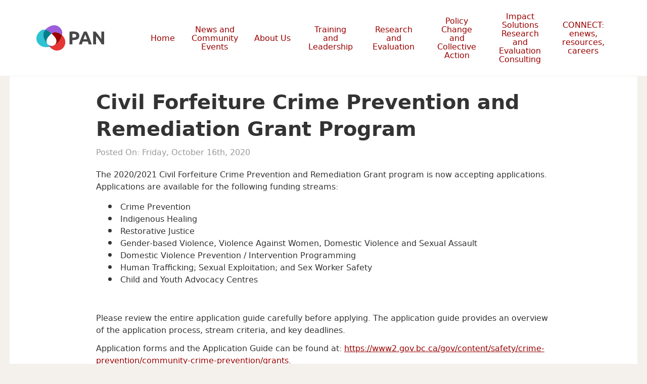

--- FILE ---
content_type: text/html; charset=UTF-8
request_url: https://paninbc.ca/2020/10/16/civil-forfeiture-crime-prevention-and-remediation-grant-program-2/
body_size: 19807
content:
<!doctype html>

<!--[if lt IE 7]><html lang="en-US" class="no-js lt-ie9 lt-ie8 lt-ie7"><![endif]-->
<!--[if (IE 7)&!(IEMobile)]><html lang="en-US" class="no-js lt-ie9 lt-ie8"><![endif]-->
<!--[if (IE 8)&!(IEMobile)]><html lang="en-US" class="no-js lt-ie9"><![endif]-->
<!--[if gt IE 8]><!-->
<html lang="en-US" class="no-js"><!--<![endif]-->

<head>
	<meta charset="utf-8">

		<meta http-equiv="X-UA-Compatible" content="IE=edge">
	<title>Civil Forfeiture Crime Prevention and Remediation Grant Program - PAN</title>

		<meta name="HandheldFriendly" content="True">
	<meta name="MobileOptimized" content="320">
	<meta name="viewport" content="width=device-width, initial-scale=1"/>

	<link rel="apple-touch-icon" sizes="57x57" href="https://paninbc.ca/wp-content/themes/sparkjoy-pacific-aids-network/library/images/favicon/apple-icon-57x57.png">
	<link rel="apple-touch-icon" sizes="60x60" href="https://paninbc.ca/wp-content/themes/sparkjoy-pacific-aids-network/library/images/favicon/apple-icon-60x60.png">
	<link rel="apple-touch-icon" sizes="72x72" href="https://paninbc.ca/wp-content/themes/sparkjoy-pacific-aids-network/library/images/favicon/apple-icon-72x72.png">
	<link rel="apple-touch-icon" sizes="76x76" href="https://paninbc.ca/wp-content/themes/sparkjoy-pacific-aids-network/library/images/favicon/apple-icon-76x76.png">
	<link rel="apple-touch-icon" sizes="114x114" href="https://paninbc.ca/wp-content/themes/sparkjoy-pacific-aids-network/library/images/favicon/apple-icon-114x114.png">
	<link rel="apple-touch-icon" sizes="120x120" href="https://paninbc.ca/wp-content/themes/sparkjoy-pacific-aids-network/library/images/favicon/apple-icon-120x120.png">
	<link rel="apple-touch-icon" sizes="144x144" href="https://paninbc.ca/wp-content/themes/sparkjoy-pacific-aids-network/library/images/favicon/apple-icon-144x144.png">
	<link rel="apple-touch-icon" sizes="152x152" href="https://paninbc.ca/wp-content/themes/sparkjoy-pacific-aids-network/library/images/favicon/apple-icon-152x152.png">
	<link rel="apple-touch-icon" sizes="180x180" href="https://paninbc.ca/wp-content/themes/sparkjoy-pacific-aids-network/library/images/favicon/apple-icon-180x180.png">
	<link rel="icon" type="image/png" sizes="192x192" href="https://paninbc.ca/wp-content/themes/sparkjoy-pacific-aids-network/library/images/favicon/android-icon-192x192.png">
	<link rel="icon" type="image/png" sizes="32x32" href="https://paninbc.ca/wp-content/themes/sparkjoy-pacific-aids-network/library/images/favicon/favicon-32x32.png">
	<link rel="icon" type="image/png" sizes="96x96" href="https://paninbc.ca/wp-content/themes/sparkjoy-pacific-aids-network/library/images/favicon/favicon-96x96.png">
	<link rel="icon" type="image/png" sizes="16x16" href="https://paninbc.ca/wp-content/themes/sparkjoy-pacific-aids-network/library/images/favicon/favicon-16x16.png">
	<link rel="manifest" href="https://paninbc.ca/wp-content/themes/sparkjoy-pacific-aids-network/library/images/favicon/manifest.json">
	<meta name="msapplication-TileColor" content="#ffffff">
	<meta name="msapplication-TileImage" content="https://paninbc.ca/wp-content/themes/sparkjoy-pacific-aids-network/library/images/favicon/ms-icon-144x144.png">
	<meta name="theme-color" content="#ffffff">
	<!--[if IE]>
			<link rel="shortcut icon" href="https://paninbc.ca/wp-content/themes/sparkjoy-pacific-aids-network/favicon.ico">
		<![endif]-->
	<!-- <noscript><link href="https://paninbc.ca/wp-content/themes/sparkjoy-pacific-aids-network/library/js/grunticon/icons.fallback.css" rel="stylesheet"></noscript> -->


	<link rel="pingback" href="https://paninbc.ca/xmlrpc.php">
		
		<meta name='robots' content='index, follow, max-image-preview:large, max-snippet:-1, max-video-preview:-1' />

	<!-- This site is optimized with the Yoast SEO plugin v26.7 - https://yoast.com/wordpress/plugins/seo/ -->
	<link rel="canonical" href="https://paninbc.ca/2020/10/16/civil-forfeiture-crime-prevention-and-remediation-grant-program-2/" />
	<meta property="og:locale" content="en_US" />
	<meta property="og:type" content="article" />
	<meta property="og:title" content="Civil Forfeiture Crime Prevention and Remediation Grant Program - PAN" />
	<meta property="og:description" content="The 2020/2021 Civil Forfeiture Crime Prevention and Remediation Grant program is now accepting applications. Applications are available for the following funding streams: Crime Prevention Indigenous Healing Restorative Justice Gender-based Violence, Violence Against Women, Domestic Violence and Sexual Assault Domestic Violence Prevention / Intervention Programming Human Trafficking; Sexual Exploitation; and Sex Worker Safety Child and Youth... Read more &raquo;" />
	<meta property="og:url" content="https://paninbc.ca/2020/10/16/civil-forfeiture-crime-prevention-and-remediation-grant-program-2/" />
	<meta property="og:site_name" content="PAN" />
	<meta property="article:published_time" content="2020-10-16T22:38:06+00:00" />
	<meta name="author" content="Janet Madsen" />
	<meta name="twitter:card" content="summary_large_image" />
	<meta name="twitter:label1" content="Written by" />
	<meta name="twitter:data1" content="Janet Madsen" />
	<meta name="twitter:label2" content="Est. reading time" />
	<meta name="twitter:data2" content="1 minute" />
	<script type="application/ld+json" class="yoast-schema-graph">{"@context":"https://schema.org","@graph":[{"@type":"Article","@id":"https://paninbc.ca/2020/10/16/civil-forfeiture-crime-prevention-and-remediation-grant-program-2/#article","isPartOf":{"@id":"https://paninbc.ca/2020/10/16/civil-forfeiture-crime-prevention-and-remediation-grant-program-2/"},"author":{"name":"Janet Madsen","@id":"https://paninbc.ca/#/schema/person/7519eb1d95602883815fe18cff4bccf2"},"headline":"Civil Forfeiture Crime Prevention and Remediation Grant Program","datePublished":"2020-10-16T22:38:06+00:00","mainEntityOfPage":{"@id":"https://paninbc.ca/2020/10/16/civil-forfeiture-crime-prevention-and-remediation-grant-program-2/"},"wordCount":217,"articleSection":["Funding"],"inLanguage":"en-US"},{"@type":"WebPage","@id":"https://paninbc.ca/2020/10/16/civil-forfeiture-crime-prevention-and-remediation-grant-program-2/","url":"https://paninbc.ca/2020/10/16/civil-forfeiture-crime-prevention-and-remediation-grant-program-2/","name":"Civil Forfeiture Crime Prevention and Remediation Grant Program - PAN","isPartOf":{"@id":"https://paninbc.ca/#website"},"datePublished":"2020-10-16T22:38:06+00:00","author":{"@id":"https://paninbc.ca/#/schema/person/7519eb1d95602883815fe18cff4bccf2"},"breadcrumb":{"@id":"https://paninbc.ca/2020/10/16/civil-forfeiture-crime-prevention-and-remediation-grant-program-2/#breadcrumb"},"inLanguage":"en-US","potentialAction":[{"@type":"ReadAction","target":["https://paninbc.ca/2020/10/16/civil-forfeiture-crime-prevention-and-remediation-grant-program-2/"]}]},{"@type":"BreadcrumbList","@id":"https://paninbc.ca/2020/10/16/civil-forfeiture-crime-prevention-and-remediation-grant-program-2/#breadcrumb","itemListElement":[{"@type":"ListItem","position":1,"name":"Home","item":"https://paninbc.ca/"},{"@type":"ListItem","position":2,"name":"News and Community Events","item":"https://paninbc.ca/news/"},{"@type":"ListItem","position":3,"name":"Civil Forfeiture Crime Prevention and Remediation Grant Program"}]},{"@type":"WebSite","@id":"https://paninbc.ca/#website","url":"https://paninbc.ca/","name":"PAN","description":"Strengthening BC’s collective action on HIV, hepatitis C, and harm reduction.","potentialAction":[{"@type":"SearchAction","target":{"@type":"EntryPoint","urlTemplate":"https://paninbc.ca/?s={search_term_string}"},"query-input":{"@type":"PropertyValueSpecification","valueRequired":true,"valueName":"search_term_string"}}],"inLanguage":"en-US"},{"@type":"Person","@id":"https://paninbc.ca/#/schema/person/7519eb1d95602883815fe18cff4bccf2","name":"Janet Madsen","image":{"@type":"ImageObject","inLanguage":"en-US","@id":"https://paninbc.ca/#/schema/person/image/","url":"https://secure.gravatar.com/avatar/883aa9bc6040d244a6d64e7f611207955c99db92db4707832c8a7f619739197b?s=96&d=mm&r=g","contentUrl":"https://secure.gravatar.com/avatar/883aa9bc6040d244a6d64e7f611207955c99db92db4707832c8a7f619739197b?s=96&d=mm&r=g","caption":"Janet Madsen"},"url":"https://paninbc.ca/author/janet/"}]}</script>
	<!-- / Yoast SEO plugin. -->


<link rel='dns-prefetch' href='//fonts.googleapis.com' />
<link rel="alternate" type="application/rss+xml" title="PAN &raquo; Feed" href="https://paninbc.ca/feed/" />
<link rel="alternate" type="application/rss+xml" title="PAN &raquo; Comments Feed" href="https://paninbc.ca/comments/feed/" />
<link rel="alternate" title="oEmbed (JSON)" type="application/json+oembed" href="https://paninbc.ca/wp-json/oembed/1.0/embed?url=https%3A%2F%2Fpaninbc.ca%2F2020%2F10%2F16%2Fcivil-forfeiture-crime-prevention-and-remediation-grant-program-2%2F" />
<link rel="alternate" title="oEmbed (XML)" type="text/xml+oembed" href="https://paninbc.ca/wp-json/oembed/1.0/embed?url=https%3A%2F%2Fpaninbc.ca%2F2020%2F10%2F16%2Fcivil-forfeiture-crime-prevention-and-remediation-grant-program-2%2F&#038;format=xml" />
		<!-- This site uses the Google Analytics by MonsterInsights plugin v9.11.1 - Using Analytics tracking - https://www.monsterinsights.com/ -->
							<script src="//www.googletagmanager.com/gtag/js?id=G-BRKKPZESF7"  data-cfasync="false" data-wpfc-render="false" type="text/javascript" async></script>
			<script data-cfasync="false" data-wpfc-render="false" type="text/javascript">
				var mi_version = '9.11.1';
				var mi_track_user = true;
				var mi_no_track_reason = '';
								var MonsterInsightsDefaultLocations = {"page_location":"https:\/\/paninbc.ca\/2020\/10\/16\/civil-forfeiture-crime-prevention-and-remediation-grant-program-2\/"};
								if ( typeof MonsterInsightsPrivacyGuardFilter === 'function' ) {
					var MonsterInsightsLocations = (typeof MonsterInsightsExcludeQuery === 'object') ? MonsterInsightsPrivacyGuardFilter( MonsterInsightsExcludeQuery ) : MonsterInsightsPrivacyGuardFilter( MonsterInsightsDefaultLocations );
				} else {
					var MonsterInsightsLocations = (typeof MonsterInsightsExcludeQuery === 'object') ? MonsterInsightsExcludeQuery : MonsterInsightsDefaultLocations;
				}

								var disableStrs = [
										'ga-disable-G-BRKKPZESF7',
									];

				/* Function to detect opted out users */
				function __gtagTrackerIsOptedOut() {
					for (var index = 0; index < disableStrs.length; index++) {
						if (document.cookie.indexOf(disableStrs[index] + '=true') > -1) {
							return true;
						}
					}

					return false;
				}

				/* Disable tracking if the opt-out cookie exists. */
				if (__gtagTrackerIsOptedOut()) {
					for (var index = 0; index < disableStrs.length; index++) {
						window[disableStrs[index]] = true;
					}
				}

				/* Opt-out function */
				function __gtagTrackerOptout() {
					for (var index = 0; index < disableStrs.length; index++) {
						document.cookie = disableStrs[index] + '=true; expires=Thu, 31 Dec 2099 23:59:59 UTC; path=/';
						window[disableStrs[index]] = true;
					}
				}

				if ('undefined' === typeof gaOptout) {
					function gaOptout() {
						__gtagTrackerOptout();
					}
				}
								window.dataLayer = window.dataLayer || [];

				window.MonsterInsightsDualTracker = {
					helpers: {},
					trackers: {},
				};
				if (mi_track_user) {
					function __gtagDataLayer() {
						dataLayer.push(arguments);
					}

					function __gtagTracker(type, name, parameters) {
						if (!parameters) {
							parameters = {};
						}

						if (parameters.send_to) {
							__gtagDataLayer.apply(null, arguments);
							return;
						}

						if (type === 'event') {
														parameters.send_to = monsterinsights_frontend.v4_id;
							var hookName = name;
							if (typeof parameters['event_category'] !== 'undefined') {
								hookName = parameters['event_category'] + ':' + name;
							}

							if (typeof MonsterInsightsDualTracker.trackers[hookName] !== 'undefined') {
								MonsterInsightsDualTracker.trackers[hookName](parameters);
							} else {
								__gtagDataLayer('event', name, parameters);
							}
							
						} else {
							__gtagDataLayer.apply(null, arguments);
						}
					}

					__gtagTracker('js', new Date());
					__gtagTracker('set', {
						'developer_id.dZGIzZG': true,
											});
					if ( MonsterInsightsLocations.page_location ) {
						__gtagTracker('set', MonsterInsightsLocations);
					}
										__gtagTracker('config', 'G-BRKKPZESF7', {"forceSSL":"true","link_attribution":"true"} );
										window.gtag = __gtagTracker;										(function () {
						/* https://developers.google.com/analytics/devguides/collection/analyticsjs/ */
						/* ga and __gaTracker compatibility shim. */
						var noopfn = function () {
							return null;
						};
						var newtracker = function () {
							return new Tracker();
						};
						var Tracker = function () {
							return null;
						};
						var p = Tracker.prototype;
						p.get = noopfn;
						p.set = noopfn;
						p.send = function () {
							var args = Array.prototype.slice.call(arguments);
							args.unshift('send');
							__gaTracker.apply(null, args);
						};
						var __gaTracker = function () {
							var len = arguments.length;
							if (len === 0) {
								return;
							}
							var f = arguments[len - 1];
							if (typeof f !== 'object' || f === null || typeof f.hitCallback !== 'function') {
								if ('send' === arguments[0]) {
									var hitConverted, hitObject = false, action;
									if ('event' === arguments[1]) {
										if ('undefined' !== typeof arguments[3]) {
											hitObject = {
												'eventAction': arguments[3],
												'eventCategory': arguments[2],
												'eventLabel': arguments[4],
												'value': arguments[5] ? arguments[5] : 1,
											}
										}
									}
									if ('pageview' === arguments[1]) {
										if ('undefined' !== typeof arguments[2]) {
											hitObject = {
												'eventAction': 'page_view',
												'page_path': arguments[2],
											}
										}
									}
									if (typeof arguments[2] === 'object') {
										hitObject = arguments[2];
									}
									if (typeof arguments[5] === 'object') {
										Object.assign(hitObject, arguments[5]);
									}
									if ('undefined' !== typeof arguments[1].hitType) {
										hitObject = arguments[1];
										if ('pageview' === hitObject.hitType) {
											hitObject.eventAction = 'page_view';
										}
									}
									if (hitObject) {
										action = 'timing' === arguments[1].hitType ? 'timing_complete' : hitObject.eventAction;
										hitConverted = mapArgs(hitObject);
										__gtagTracker('event', action, hitConverted);
									}
								}
								return;
							}

							function mapArgs(args) {
								var arg, hit = {};
								var gaMap = {
									'eventCategory': 'event_category',
									'eventAction': 'event_action',
									'eventLabel': 'event_label',
									'eventValue': 'event_value',
									'nonInteraction': 'non_interaction',
									'timingCategory': 'event_category',
									'timingVar': 'name',
									'timingValue': 'value',
									'timingLabel': 'event_label',
									'page': 'page_path',
									'location': 'page_location',
									'title': 'page_title',
									'referrer' : 'page_referrer',
								};
								for (arg in args) {
																		if (!(!args.hasOwnProperty(arg) || !gaMap.hasOwnProperty(arg))) {
										hit[gaMap[arg]] = args[arg];
									} else {
										hit[arg] = args[arg];
									}
								}
								return hit;
							}

							try {
								f.hitCallback();
							} catch (ex) {
							}
						};
						__gaTracker.create = newtracker;
						__gaTracker.getByName = newtracker;
						__gaTracker.getAll = function () {
							return [];
						};
						__gaTracker.remove = noopfn;
						__gaTracker.loaded = true;
						window['__gaTracker'] = __gaTracker;
					})();
									} else {
										console.log("");
					(function () {
						function __gtagTracker() {
							return null;
						}

						window['__gtagTracker'] = __gtagTracker;
						window['gtag'] = __gtagTracker;
					})();
									}
			</script>
							<!-- / Google Analytics by MonsterInsights -->
		<style id='wp-img-auto-sizes-contain-inline-css' type='text/css'>
img:is([sizes=auto i],[sizes^="auto," i]){contain-intrinsic-size:3000px 1500px}
/*# sourceURL=wp-img-auto-sizes-contain-inline-css */
</style>
<style id='wp-emoji-styles-inline-css' type='text/css'>

	img.wp-smiley, img.emoji {
		display: inline !important;
		border: none !important;
		box-shadow: none !important;
		height: 1em !important;
		width: 1em !important;
		margin: 0 0.07em !important;
		vertical-align: -0.1em !important;
		background: none !important;
		padding: 0 !important;
	}
/*# sourceURL=wp-emoji-styles-inline-css */
</style>
<style id='wp-block-library-inline-css' type='text/css'>
:root{--wp-block-synced-color:#7a00df;--wp-block-synced-color--rgb:122,0,223;--wp-bound-block-color:var(--wp-block-synced-color);--wp-editor-canvas-background:#ddd;--wp-admin-theme-color:#007cba;--wp-admin-theme-color--rgb:0,124,186;--wp-admin-theme-color-darker-10:#006ba1;--wp-admin-theme-color-darker-10--rgb:0,107,160.5;--wp-admin-theme-color-darker-20:#005a87;--wp-admin-theme-color-darker-20--rgb:0,90,135;--wp-admin-border-width-focus:2px}@media (min-resolution:192dpi){:root{--wp-admin-border-width-focus:1.5px}}.wp-element-button{cursor:pointer}:root .has-very-light-gray-background-color{background-color:#eee}:root .has-very-dark-gray-background-color{background-color:#313131}:root .has-very-light-gray-color{color:#eee}:root .has-very-dark-gray-color{color:#313131}:root .has-vivid-green-cyan-to-vivid-cyan-blue-gradient-background{background:linear-gradient(135deg,#00d084,#0693e3)}:root .has-purple-crush-gradient-background{background:linear-gradient(135deg,#34e2e4,#4721fb 50%,#ab1dfe)}:root .has-hazy-dawn-gradient-background{background:linear-gradient(135deg,#faaca8,#dad0ec)}:root .has-subdued-olive-gradient-background{background:linear-gradient(135deg,#fafae1,#67a671)}:root .has-atomic-cream-gradient-background{background:linear-gradient(135deg,#fdd79a,#004a59)}:root .has-nightshade-gradient-background{background:linear-gradient(135deg,#330968,#31cdcf)}:root .has-midnight-gradient-background{background:linear-gradient(135deg,#020381,#2874fc)}:root{--wp--preset--font-size--normal:16px;--wp--preset--font-size--huge:42px}.has-regular-font-size{font-size:1em}.has-larger-font-size{font-size:2.625em}.has-normal-font-size{font-size:var(--wp--preset--font-size--normal)}.has-huge-font-size{font-size:var(--wp--preset--font-size--huge)}.has-text-align-center{text-align:center}.has-text-align-left{text-align:left}.has-text-align-right{text-align:right}.has-fit-text{white-space:nowrap!important}#end-resizable-editor-section{display:none}.aligncenter{clear:both}.items-justified-left{justify-content:flex-start}.items-justified-center{justify-content:center}.items-justified-right{justify-content:flex-end}.items-justified-space-between{justify-content:space-between}.screen-reader-text{border:0;clip-path:inset(50%);height:1px;margin:-1px;overflow:hidden;padding:0;position:absolute;width:1px;word-wrap:normal!important}.screen-reader-text:focus{background-color:#ddd;clip-path:none;color:#444;display:block;font-size:1em;height:auto;left:5px;line-height:normal;padding:15px 23px 14px;text-decoration:none;top:5px;width:auto;z-index:100000}html :where(.has-border-color){border-style:solid}html :where([style*=border-top-color]){border-top-style:solid}html :where([style*=border-right-color]){border-right-style:solid}html :where([style*=border-bottom-color]){border-bottom-style:solid}html :where([style*=border-left-color]){border-left-style:solid}html :where([style*=border-width]){border-style:solid}html :where([style*=border-top-width]){border-top-style:solid}html :where([style*=border-right-width]){border-right-style:solid}html :where([style*=border-bottom-width]){border-bottom-style:solid}html :where([style*=border-left-width]){border-left-style:solid}html :where(img[class*=wp-image-]){height:auto;max-width:100%}:where(figure){margin:0 0 1em}html :where(.is-position-sticky){--wp-admin--admin-bar--position-offset:var(--wp-admin--admin-bar--height,0px)}@media screen and (max-width:600px){html :where(.is-position-sticky){--wp-admin--admin-bar--position-offset:0px}}

/*# sourceURL=wp-block-library-inline-css */
</style><style id='global-styles-inline-css' type='text/css'>
:root{--wp--preset--aspect-ratio--square: 1;--wp--preset--aspect-ratio--4-3: 4/3;--wp--preset--aspect-ratio--3-4: 3/4;--wp--preset--aspect-ratio--3-2: 3/2;--wp--preset--aspect-ratio--2-3: 2/3;--wp--preset--aspect-ratio--16-9: 16/9;--wp--preset--aspect-ratio--9-16: 9/16;--wp--preset--color--black: #000000;--wp--preset--color--cyan-bluish-gray: #abb8c3;--wp--preset--color--white: #ffffff;--wp--preset--color--pale-pink: #f78da7;--wp--preset--color--vivid-red: #cf2e2e;--wp--preset--color--luminous-vivid-orange: #ff6900;--wp--preset--color--luminous-vivid-amber: #fcb900;--wp--preset--color--light-green-cyan: #7bdcb5;--wp--preset--color--vivid-green-cyan: #00d084;--wp--preset--color--pale-cyan-blue: #8ed1fc;--wp--preset--color--vivid-cyan-blue: #0693e3;--wp--preset--color--vivid-purple: #9b51e0;--wp--preset--gradient--vivid-cyan-blue-to-vivid-purple: linear-gradient(135deg,rgb(6,147,227) 0%,rgb(155,81,224) 100%);--wp--preset--gradient--light-green-cyan-to-vivid-green-cyan: linear-gradient(135deg,rgb(122,220,180) 0%,rgb(0,208,130) 100%);--wp--preset--gradient--luminous-vivid-amber-to-luminous-vivid-orange: linear-gradient(135deg,rgb(252,185,0) 0%,rgb(255,105,0) 100%);--wp--preset--gradient--luminous-vivid-orange-to-vivid-red: linear-gradient(135deg,rgb(255,105,0) 0%,rgb(207,46,46) 100%);--wp--preset--gradient--very-light-gray-to-cyan-bluish-gray: linear-gradient(135deg,rgb(238,238,238) 0%,rgb(169,184,195) 100%);--wp--preset--gradient--cool-to-warm-spectrum: linear-gradient(135deg,rgb(74,234,220) 0%,rgb(151,120,209) 20%,rgb(207,42,186) 40%,rgb(238,44,130) 60%,rgb(251,105,98) 80%,rgb(254,248,76) 100%);--wp--preset--gradient--blush-light-purple: linear-gradient(135deg,rgb(255,206,236) 0%,rgb(152,150,240) 100%);--wp--preset--gradient--blush-bordeaux: linear-gradient(135deg,rgb(254,205,165) 0%,rgb(254,45,45) 50%,rgb(107,0,62) 100%);--wp--preset--gradient--luminous-dusk: linear-gradient(135deg,rgb(255,203,112) 0%,rgb(199,81,192) 50%,rgb(65,88,208) 100%);--wp--preset--gradient--pale-ocean: linear-gradient(135deg,rgb(255,245,203) 0%,rgb(182,227,212) 50%,rgb(51,167,181) 100%);--wp--preset--gradient--electric-grass: linear-gradient(135deg,rgb(202,248,128) 0%,rgb(113,206,126) 100%);--wp--preset--gradient--midnight: linear-gradient(135deg,rgb(2,3,129) 0%,rgb(40,116,252) 100%);--wp--preset--font-size--small: 13px;--wp--preset--font-size--medium: 20px;--wp--preset--font-size--large: 36px;--wp--preset--font-size--x-large: 42px;--wp--preset--spacing--20: 0.44rem;--wp--preset--spacing--30: 0.67rem;--wp--preset--spacing--40: 1rem;--wp--preset--spacing--50: 1.5rem;--wp--preset--spacing--60: 2.25rem;--wp--preset--spacing--70: 3.38rem;--wp--preset--spacing--80: 5.06rem;--wp--preset--shadow--natural: 6px 6px 9px rgba(0, 0, 0, 0.2);--wp--preset--shadow--deep: 12px 12px 50px rgba(0, 0, 0, 0.4);--wp--preset--shadow--sharp: 6px 6px 0px rgba(0, 0, 0, 0.2);--wp--preset--shadow--outlined: 6px 6px 0px -3px rgb(255, 255, 255), 6px 6px rgb(0, 0, 0);--wp--preset--shadow--crisp: 6px 6px 0px rgb(0, 0, 0);}:where(.is-layout-flex){gap: 0.5em;}:where(.is-layout-grid){gap: 0.5em;}body .is-layout-flex{display: flex;}.is-layout-flex{flex-wrap: wrap;align-items: center;}.is-layout-flex > :is(*, div){margin: 0;}body .is-layout-grid{display: grid;}.is-layout-grid > :is(*, div){margin: 0;}:where(.wp-block-columns.is-layout-flex){gap: 2em;}:where(.wp-block-columns.is-layout-grid){gap: 2em;}:where(.wp-block-post-template.is-layout-flex){gap: 1.25em;}:where(.wp-block-post-template.is-layout-grid){gap: 1.25em;}.has-black-color{color: var(--wp--preset--color--black) !important;}.has-cyan-bluish-gray-color{color: var(--wp--preset--color--cyan-bluish-gray) !important;}.has-white-color{color: var(--wp--preset--color--white) !important;}.has-pale-pink-color{color: var(--wp--preset--color--pale-pink) !important;}.has-vivid-red-color{color: var(--wp--preset--color--vivid-red) !important;}.has-luminous-vivid-orange-color{color: var(--wp--preset--color--luminous-vivid-orange) !important;}.has-luminous-vivid-amber-color{color: var(--wp--preset--color--luminous-vivid-amber) !important;}.has-light-green-cyan-color{color: var(--wp--preset--color--light-green-cyan) !important;}.has-vivid-green-cyan-color{color: var(--wp--preset--color--vivid-green-cyan) !important;}.has-pale-cyan-blue-color{color: var(--wp--preset--color--pale-cyan-blue) !important;}.has-vivid-cyan-blue-color{color: var(--wp--preset--color--vivid-cyan-blue) !important;}.has-vivid-purple-color{color: var(--wp--preset--color--vivid-purple) !important;}.has-black-background-color{background-color: var(--wp--preset--color--black) !important;}.has-cyan-bluish-gray-background-color{background-color: var(--wp--preset--color--cyan-bluish-gray) !important;}.has-white-background-color{background-color: var(--wp--preset--color--white) !important;}.has-pale-pink-background-color{background-color: var(--wp--preset--color--pale-pink) !important;}.has-vivid-red-background-color{background-color: var(--wp--preset--color--vivid-red) !important;}.has-luminous-vivid-orange-background-color{background-color: var(--wp--preset--color--luminous-vivid-orange) !important;}.has-luminous-vivid-amber-background-color{background-color: var(--wp--preset--color--luminous-vivid-amber) !important;}.has-light-green-cyan-background-color{background-color: var(--wp--preset--color--light-green-cyan) !important;}.has-vivid-green-cyan-background-color{background-color: var(--wp--preset--color--vivid-green-cyan) !important;}.has-pale-cyan-blue-background-color{background-color: var(--wp--preset--color--pale-cyan-blue) !important;}.has-vivid-cyan-blue-background-color{background-color: var(--wp--preset--color--vivid-cyan-blue) !important;}.has-vivid-purple-background-color{background-color: var(--wp--preset--color--vivid-purple) !important;}.has-black-border-color{border-color: var(--wp--preset--color--black) !important;}.has-cyan-bluish-gray-border-color{border-color: var(--wp--preset--color--cyan-bluish-gray) !important;}.has-white-border-color{border-color: var(--wp--preset--color--white) !important;}.has-pale-pink-border-color{border-color: var(--wp--preset--color--pale-pink) !important;}.has-vivid-red-border-color{border-color: var(--wp--preset--color--vivid-red) !important;}.has-luminous-vivid-orange-border-color{border-color: var(--wp--preset--color--luminous-vivid-orange) !important;}.has-luminous-vivid-amber-border-color{border-color: var(--wp--preset--color--luminous-vivid-amber) !important;}.has-light-green-cyan-border-color{border-color: var(--wp--preset--color--light-green-cyan) !important;}.has-vivid-green-cyan-border-color{border-color: var(--wp--preset--color--vivid-green-cyan) !important;}.has-pale-cyan-blue-border-color{border-color: var(--wp--preset--color--pale-cyan-blue) !important;}.has-vivid-cyan-blue-border-color{border-color: var(--wp--preset--color--vivid-cyan-blue) !important;}.has-vivid-purple-border-color{border-color: var(--wp--preset--color--vivid-purple) !important;}.has-vivid-cyan-blue-to-vivid-purple-gradient-background{background: var(--wp--preset--gradient--vivid-cyan-blue-to-vivid-purple) !important;}.has-light-green-cyan-to-vivid-green-cyan-gradient-background{background: var(--wp--preset--gradient--light-green-cyan-to-vivid-green-cyan) !important;}.has-luminous-vivid-amber-to-luminous-vivid-orange-gradient-background{background: var(--wp--preset--gradient--luminous-vivid-amber-to-luminous-vivid-orange) !important;}.has-luminous-vivid-orange-to-vivid-red-gradient-background{background: var(--wp--preset--gradient--luminous-vivid-orange-to-vivid-red) !important;}.has-very-light-gray-to-cyan-bluish-gray-gradient-background{background: var(--wp--preset--gradient--very-light-gray-to-cyan-bluish-gray) !important;}.has-cool-to-warm-spectrum-gradient-background{background: var(--wp--preset--gradient--cool-to-warm-spectrum) !important;}.has-blush-light-purple-gradient-background{background: var(--wp--preset--gradient--blush-light-purple) !important;}.has-blush-bordeaux-gradient-background{background: var(--wp--preset--gradient--blush-bordeaux) !important;}.has-luminous-dusk-gradient-background{background: var(--wp--preset--gradient--luminous-dusk) !important;}.has-pale-ocean-gradient-background{background: var(--wp--preset--gradient--pale-ocean) !important;}.has-electric-grass-gradient-background{background: var(--wp--preset--gradient--electric-grass) !important;}.has-midnight-gradient-background{background: var(--wp--preset--gradient--midnight) !important;}.has-small-font-size{font-size: var(--wp--preset--font-size--small) !important;}.has-medium-font-size{font-size: var(--wp--preset--font-size--medium) !important;}.has-large-font-size{font-size: var(--wp--preset--font-size--large) !important;}.has-x-large-font-size{font-size: var(--wp--preset--font-size--x-large) !important;}
/*# sourceURL=global-styles-inline-css */
</style>

<style id='classic-theme-styles-inline-css' type='text/css'>
/*! This file is auto-generated */
.wp-block-button__link{color:#fff;background-color:#32373c;border-radius:9999px;box-shadow:none;text-decoration:none;padding:calc(.667em + 2px) calc(1.333em + 2px);font-size:1.125em}.wp-block-file__button{background:#32373c;color:#fff;text-decoration:none}
/*# sourceURL=/wp-includes/css/classic-themes.min.css */
</style>
<link rel='stylesheet' id='passster-public-css' href='https://paninbc.ca/wp-content/plugins/content-protector/assets/public/passster-public.min.css' type='text/css' media='all' />
<link rel='stylesheet' id='googleFonts-css' href="https://fonts.googleapis.com/css?family=Lato%3A400%2C700%2C400italic%2C700italic" type='text/css' media='all' />
<link rel='stylesheet' id='bones-stylesheet-css' href='https://paninbc.ca/wp-content/themes/sparkjoy-pacific-aids-network/library/css/style.css' type='text/css' media='all' />
<script type="text/javascript" src="https://paninbc.ca/wp-content/plugins/google-analytics-for-wordpress/assets/js/frontend-gtag.js" id="monsterinsights-frontend-script-js" async="async" data-wp-strategy="async"></script>
<script data-cfasync="false" data-wpfc-render="false" type="text/javascript" id='monsterinsights-frontend-script-js-extra'>/* <![CDATA[ */
var monsterinsights_frontend = {"js_events_tracking":"true","download_extensions":"doc,pdf,ppt,zip,xls,docx,pptx,xlsx","inbound_paths":"[{\"path\":\"\\\/go\\\/\",\"label\":\"affiliate\"},{\"path\":\"\\\/recommend\\\/\",\"label\":\"affiliate\"}]","home_url":"https:\/\/paninbc.ca","hash_tracking":"false","v4_id":"G-BRKKPZESF7"};/* ]]> */
</script>
<script type="text/javascript" src="https://paninbc.ca/wp-includes/js/jquery/jquery.min.js" id="jquery-core-js"></script>
<script type="text/javascript" src="https://paninbc.ca/wp-includes/js/jquery/jquery-migrate.min.js" id="jquery-migrate-js"></script>
<script type="text/javascript" src="https://paninbc.ca/wp-includes/js/dist/hooks.min.js" id="wp-hooks-js"></script>
<script type="text/javascript" src="https://paninbc.ca/wp-includes/js/dist/i18n.min.js" id="wp-i18n-js"></script>
<script type="text/javascript" id="wp-i18n-js-after">
/* <![CDATA[ */
wp.i18n.setLocaleData( { 'text direction\u0004ltr': [ 'ltr' ] } );
//# sourceURL=wp-i18n-js-after
/* ]]> */
</script>
<script type="text/javascript" src="https://paninbc.ca/wp-includes/js/dist/url.min.js" id="wp-url-js"></script>
<script type="text/javascript" src="https://paninbc.ca/wp-includes/js/dist/api-fetch.min.js" id="wp-api-fetch-js"></script>
<script type="text/javascript" id="wp-api-fetch-js-after">
/* <![CDATA[ */
wp.apiFetch.use( wp.apiFetch.createRootURLMiddleware( "https://paninbc.ca/wp-json/" ) );
wp.apiFetch.nonceMiddleware = wp.apiFetch.createNonceMiddleware( "d41494b770" );
wp.apiFetch.use( wp.apiFetch.nonceMiddleware );
wp.apiFetch.use( wp.apiFetch.mediaUploadMiddleware );
wp.apiFetch.nonceEndpoint = "https://paninbc.ca/wp-admin/admin-ajax.php?action=rest-nonce";
//# sourceURL=wp-api-fetch-js-after
/* ]]> */
</script>
<script type="text/javascript" src="https://paninbc.ca/wp-content/plugins/content-protector/assets/public/cookie.js" id="passster-cookie-js"></script>
<script type="text/javascript" id="passster-public-js-extra">
/* <![CDATA[ */
var ps_ajax = {"ajax_url":"https://paninbc.ca/wp-admin/admin-ajax.php","nonce":"02173f9341","hash_nonce":"10788c7d16","logout_nonce":"99add6852b","post_id":"41937","shortcodes":[],"permalink":"https://paninbc.ca/2020/10/16/civil-forfeiture-crime-prevention-and-remediation-grant-program-2/","cookie_duration_unit":"days","cookie_duration":"1","disable_cookie":"","unlock_mode":""};
//# sourceURL=passster-public-js-extra
/* ]]> */
</script>
<script type="text/javascript" src="https://paninbc.ca/wp-content/plugins/content-protector/assets/public/passster-public.min.js" id="passster-public-js"></script>
<script type="text/javascript" src="https://paninbc.ca/wp-content/themes/sparkjoy-pacific-aids-network/library/js/libs/modernizr.custom.min.js" id="bones-modernizr-js"></script>
<link rel="https://api.w.org/" href="https://paninbc.ca/wp-json/" /><link rel="alternate" title="JSON" type="application/json" href="https://paninbc.ca/wp-json/wp/v2/posts/41937" /><link rel='shortlink' href='https://paninbc.ca/?p=41937' />
        <style>
            .passster-form {
                max-width: 700px !important;
                        }

            .passster-form > form {
                background: #FAFAFA;
                padding: 20px 20px 20px 20px;
                margin: 0px 0px 0px 0px;
                border-radius: px;
            }

            .passster-form .ps-form-headline {
                font-size: 24px;
                font-weight: 500;
                color: #6804cc;
            }

            .passster-form p {
                font-size: 16px;
                font-weight: 300;
                color: #000;
            }

            .passster-submit, .passster-submit-recaptcha,
			.passster-submit, .passster-submit-turnstile {
                background: #6804cc;
                padding: 10px 10px 10px 10px;
                margin: 0px 0px 0px 0px;
                border-radius: px;
                font-size: 12px;
                font-weight: 400;
                color: #fff;
            }

            .passster-submit:hover, .passster-submit-recaptcha:hover,
            .passster-submit:hover, .passster-submit-turnstile:hover {
                background: #000;
                color: #fff;
            }
        </style>
		<link rel="icon" href="https://paninbc.ca/wp-content/uploads/2022/01/cropped-pan-favicon-01-32x32.png" sizes="32x32" />
<link rel="icon" href="https://paninbc.ca/wp-content/uploads/2022/01/cropped-pan-favicon-01-192x192.png" sizes="192x192" />
<link rel="apple-touch-icon" href="https://paninbc.ca/wp-content/uploads/2022/01/cropped-pan-favicon-01-180x180.png" />
<meta name="msapplication-TileImage" content="https://paninbc.ca/wp-content/uploads/2022/01/cropped-pan-favicon-01-270x270.png" />
	
		<!-- Google tag (gtag.js) -->
	<script async src="https://www.googletagmanager.com/gtag/js?id=G-GYWLET375J"></script>
	<script>
	window.dataLayer = window.dataLayer || [];
	function gtag(){dataLayer.push(arguments);}
	gtag('js', new Date());

	gtag('config', 'G-GYWLET375J');
	</script>
			
<link rel='stylesheet' id='mailpoet_public-css' href='https://paninbc.ca/wp-content/plugins/mailpoet/assets/dist/css/mailpoet-public.b1f0906e.css' type='text/css' media='all' />
<link rel='stylesheet' id='mailpoet_custom_fonts_0-css' href='https://fonts.googleapis.com/css?family=Abril+FatFace%3A400%2C400i%2C700%2C700i%7CAlegreya%3A400%2C400i%2C700%2C700i%7CAlegreya+Sans%3A400%2C400i%2C700%2C700i%7CAmatic+SC%3A400%2C400i%2C700%2C700i%7CAnonymous+Pro%3A400%2C400i%2C700%2C700i%7CArchitects+Daughter%3A400%2C400i%2C700%2C700i%7CArchivo%3A400%2C400i%2C700%2C700i%7CArchivo+Narrow%3A400%2C400i%2C700%2C700i%7CAsap%3A400%2C400i%2C700%2C700i%7CBarlow%3A400%2C400i%2C700%2C700i%7CBioRhyme%3A400%2C400i%2C700%2C700i%7CBonbon%3A400%2C400i%2C700%2C700i%7CCabin%3A400%2C400i%2C700%2C700i%7CCairo%3A400%2C400i%2C700%2C700i%7CCardo%3A400%2C400i%2C700%2C700i%7CChivo%3A400%2C400i%2C700%2C700i%7CConcert+One%3A400%2C400i%2C700%2C700i%7CCormorant%3A400%2C400i%2C700%2C700i%7CCrimson+Text%3A400%2C400i%2C700%2C700i%7CEczar%3A400%2C400i%2C700%2C700i%7CExo+2%3A400%2C400i%2C700%2C700i%7CFira+Sans%3A400%2C400i%2C700%2C700i%7CFjalla+One%3A400%2C400i%2C700%2C700i%7CFrank+Ruhl+Libre%3A400%2C400i%2C700%2C700i%7CGreat+Vibes%3A400%2C400i%2C700%2C700i' type='text/css' media='all' />
<link rel='stylesheet' id='mailpoet_custom_fonts_1-css' href='https://fonts.googleapis.com/css?family=Heebo%3A400%2C400i%2C700%2C700i%7CIBM+Plex%3A400%2C400i%2C700%2C700i%7CInconsolata%3A400%2C400i%2C700%2C700i%7CIndie+Flower%3A400%2C400i%2C700%2C700i%7CInknut+Antiqua%3A400%2C400i%2C700%2C700i%7CInter%3A400%2C400i%2C700%2C700i%7CKarla%3A400%2C400i%2C700%2C700i%7CLibre+Baskerville%3A400%2C400i%2C700%2C700i%7CLibre+Franklin%3A400%2C400i%2C700%2C700i%7CMontserrat%3A400%2C400i%2C700%2C700i%7CNeuton%3A400%2C400i%2C700%2C700i%7CNotable%3A400%2C400i%2C700%2C700i%7CNothing+You+Could+Do%3A400%2C400i%2C700%2C700i%7CNoto+Sans%3A400%2C400i%2C700%2C700i%7CNunito%3A400%2C400i%2C700%2C700i%7COld+Standard+TT%3A400%2C400i%2C700%2C700i%7COxygen%3A400%2C400i%2C700%2C700i%7CPacifico%3A400%2C400i%2C700%2C700i%7CPoppins%3A400%2C400i%2C700%2C700i%7CProza+Libre%3A400%2C400i%2C700%2C700i%7CPT+Sans%3A400%2C400i%2C700%2C700i%7CPT+Serif%3A400%2C400i%2C700%2C700i%7CRakkas%3A400%2C400i%2C700%2C700i%7CReenie+Beanie%3A400%2C400i%2C700%2C700i%7CRoboto+Slab%3A400%2C400i%2C700%2C700i' type='text/css' media='all' />
<link rel='stylesheet' id='mailpoet_custom_fonts_2-css' href='https://fonts.googleapis.com/css?family=Ropa+Sans%3A400%2C400i%2C700%2C700i%7CRubik%3A400%2C400i%2C700%2C700i%7CShadows+Into+Light%3A400%2C400i%2C700%2C700i%7CSpace+Mono%3A400%2C400i%2C700%2C700i%7CSpectral%3A400%2C400i%2C700%2C700i%7CSue+Ellen+Francisco%3A400%2C400i%2C700%2C700i%7CTitillium+Web%3A400%2C400i%2C700%2C700i%7CUbuntu%3A400%2C400i%2C700%2C700i%7CVarela%3A400%2C400i%2C700%2C700i%7CVollkorn%3A400%2C400i%2C700%2C700i%7CWork+Sans%3A400%2C400i%2C700%2C700i%7CYatra+One%3A400%2C400i%2C700%2C700i' type='text/css' media='all' />
</head>
<body class="wp-singular post-template-default single single-post postid-41937 wp-theme-sparkjoy-pacific-aids-network modula-best-grid-gallery" itemscope itemtype="https://schema.org/WebPage">

<div id="container" class="chrome desktop mac-user">
	<a class="skip-link screen-reader-text" href="#main">Skip to content</a>

	
	<header id="header" role="banner" itemscope itemtype="https://schema.org/WPHeader" data-theme-directory="https://paninbc.ca/wp-content/themes/sparkjoy-pacific-aids-network">

		<div id="inner-header" class="content-wrapper flex flex-center flex-justify">

			<div id="logo">
				<a href="https://paninbc.ca" rel="nofollow" class="flex-center">
					<img src="https://paninbc.ca/wp-content/themes/sparkjoy-pacific-aids-network/library/images/logo/PAN H RGB.svg" alt="PAN">
					<span class="screen-reader-text">PAN</span>
				</a>
			</div>

			<nav role="navigation" itemscope itemtype="https://schema.org/SiteNavigationElement">
				<ul id="menu-janet" class="none nav top-nav flex"><li id="menu-item-47378" class="menu-item menu-item-type-post_type menu-item-object-page menu-item-home menu-item-47378"><a href="https://paninbc.ca/"><span>Home</span></a></li>
<li id="menu-item-47377" class="menu-item menu-item-type-post_type menu-item-object-page current_page_parent menu-item-47377"><a href="https://paninbc.ca/news/"><span>News and Community Events</span></a></li>
<li id="menu-item-47366" class="menu-item menu-item-type-post_type menu-item-object-page menu-item-has-children menu-item-47366"><a href="https://paninbc.ca/about/"><span>About Us</span></a>
<i class='fa fa-chevron-circle-down arrow' aria-hidden='true'></i><div class='sub-menu-wrapper'><ul class='sub-menu'>
	<li id="menu-item-47368" class="menu-item menu-item-type-post_type menu-item-object-page menu-item-has-children menu-item-47368"><a href="https://paninbc.ca/about/strategic-plan/"><span>PAN Strategic Plan 2025-30</span></a>
	<i class='fa fa-chevron-circle-down arrow' aria-hidden='true'></i><div class='sub-menu-wrapper'><ul class='sub-menu'>
		<li id="menu-item-55810" class="menu-item menu-item-type-post_type menu-item-object-page menu-item-55810"><a href="https://paninbc.ca/territorial-acknowledgement-and-commitments/"><span>Territorial Acknowledgement and Reconciliation Commitments</span></a></li>
		<li id="menu-item-47415" class="menu-item menu-item-type-post_type menu-item-object-page menu-item-47415"><a href="https://paninbc.ca/about/strategic-plan/members-stakeholders-surveys/"><span>Members’ and Allies’ Surveys</span></a></li>
		<li id="menu-item-47423" class="menu-item menu-item-type-post_type menu-item-object-page menu-item-47423"><a href="https://paninbc.ca/about/growth-and-governance-at-pan/"><span>Governance History</span></a></li>
	</ul></div>
</li>
	<li id="menu-item-47370" class="menu-item menu-item-type-post_type menu-item-object-page menu-item-has-children menu-item-47370"><a href="https://paninbc.ca/about/board-of-directors/"><span>Board of Directors</span></a>
	<i class='fa fa-chevron-circle-down arrow' aria-hidden='true'></i><div class='sub-menu-wrapper'><ul class='sub-menu'>
		<li id="menu-item-47371" class="menu-item menu-item-type-post_type menu-item-object-page menu-item-47371"><a href="https://paninbc.ca/about/interested-in-joining-the-pan-board/"><span>Interested in Joining the PAN Board of Directors?</span></a></li>
		<li id="menu-item-47455" class="menu-item menu-item-type-post_type menu-item-object-page menu-item-47455"><a href="https://paninbc.ca/pan-board-application-online/"><span>PAN Board Application</span></a></li>
	</ul></div>
</li>
	<li id="menu-item-47367" class="menu-item menu-item-type-post_type menu-item-object-page menu-item-has-children menu-item-47367"><a href="https://paninbc.ca/about/staff/"><span>Staff Directory</span></a>
	<i class='fa fa-chevron-circle-down arrow' aria-hidden='true'></i><div class='sub-menu-wrapper'><ul class='sub-menu'>
		<li id="menu-item-47421" class="menu-item menu-item-type-post_type menu-item-object-page menu-item-47421"><a href="https://paninbc.ca/about/pan-people-5-questions/"><span>Meet the People at PAN: 5 Question Challenge</span></a></li>
	</ul></div>
</li>
	<li id="menu-item-47369" class="menu-item menu-item-type-post_type menu-item-object-page menu-item-has-children menu-item-47369"><a href="https://paninbc.ca/about/members/"><span>Member Organizations</span></a>
	<i class='fa fa-chevron-circle-down arrow' aria-hidden='true'></i><div class='sub-menu-wrapper'><ul class='sub-menu'>
		<li id="menu-item-47414" class="menu-item menu-item-type-post_type menu-item-object-page menu-item-47414"><a href="https://paninbc.ca/about/members/membership-application/"><span>Membership Application</span></a></li>
		<li id="menu-item-47425" class="menu-item menu-item-type-post_type menu-item-object-page menu-item-47425"><a href="https://paninbc.ca/about/members/membership-benefits-and-expectations/"><span>Membership Benefits and Expectations</span></a></li>
	</ul></div>
</li>
	<li id="menu-item-47387" class="menu-item menu-item-type-post_type menu-item-object-page menu-item-47387"><a href="https://paninbc.ca/about/our-supporters/"><span>Our Supporters</span></a></li>
	<li id="menu-item-47422" class="menu-item menu-item-type-post_type menu-item-object-page menu-item-47422"><a href="https://paninbc.ca/about/annual-reports/"><span>Annual Reports, Bylaws, and Policies</span></a></li>
</ul></div>
</li>
<li id="menu-item-47372" class="menu-item menu-item-type-post_type menu-item-object-page menu-item-has-children menu-item-47372"><a href="https://paninbc.ca/training-leadership/"><span>Training and Leadership</span></a>
<i class='fa fa-chevron-circle-down arrow' aria-hidden='true'></i><div class='sub-menu-wrapper'><ul class='sub-menu'>
	<li id="menu-item-53040" class="menu-item menu-item-type-post_type menu-item-object-page menu-item-53040"><a href="https://paninbc.ca/safety-and-respect-in-group-gatherings/"><span>Health, Safety, and Respect at Group Gatherings</span></a></li>
	<li id="menu-item-47381" class="menu-item menu-item-type-post_type menu-item-object-page menu-item-47381"><a href="https://paninbc.ca/training-leadership/upcoming-trainings/"><span>Upcoming and On-Demand Events</span></a></li>
	<li id="menu-item-47413" class="menu-item menu-item-type-post_type menu-item-object-page menu-item-47413"><a href="https://paninbc.ca/training-leadership/webinars/"><span>Webinars and Virtual Events</span></a></li>
	<li id="menu-item-47433" class="menu-item menu-item-type-post_type menu-item-object-page menu-item-has-children menu-item-47433"><a href="https://paninbc.ca/positive-leadership-development-institute-pldi/"><span>Positive Leadership Development Institute (PLDI)</span></a>
	<i class='fa fa-chevron-circle-down arrow' aria-hidden='true'></i><div class='sub-menu-wrapper'><ul class='sub-menu'>
		<li id="menu-item-60022" class="menu-item menu-item-type-post_type menu-item-object-post menu-item-60022"><a href="https://paninbc.ca/2025/12/11/training-on-governance-find-out-how-your-voice-can-make-a-difference-2/"><span>Training on Governance: find out how your voice can make a difference</span></a></li>
	</ul></div>
</li>
	<li id="menu-item-51406" class="menu-item menu-item-type-post_type menu-item-object-page menu-item-51406"><a href="https://paninbc.ca/organizational-stigma-assessment-cycle-project/"><span>Organizational Stigma Assessment Cycle Project</span></a></li>
	<li id="menu-item-47432" class="menu-item menu-item-type-post_type menu-item-object-page menu-item-has-children menu-item-47432"><a href="https://paninbc.ca/training-leadership/hepatitis-c-leadership-project/"><span>Hepatitis C Leadership Project</span></a>
	<i class='fa fa-chevron-circle-down arrow' aria-hidden='true'></i><div class='sub-menu-wrapper'><ul class='sub-menu'>
		<li id="menu-item-47450" class="menu-item menu-item-type-post_type menu-item-object-page menu-item-47450"><a href="https://paninbc.ca/apply-for-the-hepatitis-c-leadership-pilot-program/"><span>Hepatitis C Leadership Pilot Program Training</span></a></li>
	</ul></div>
</li>
</ul></div>
</li>
<li id="menu-item-47373" class="menu-item menu-item-type-post_type menu-item-object-page menu-item-has-children menu-item-47373"><a href="https://paninbc.ca/research-and-evaluation/"><span>Research and Evaluation</span></a>
<i class='fa fa-chevron-circle-down arrow' aria-hidden='true'></i><div class='sub-menu-wrapper'><ul class='sub-menu'>
	<li id="menu-item-55394" class="menu-item menu-item-type-post_type menu-item-object-page menu-item-55394"><a href="https://paninbc.ca/research-and-evaluation-treehouse/"><span>PAN’s Research and Evaluation Treehouse</span></a></li>
	<li id="menu-item-47384" class="menu-item menu-item-type-post_type menu-item-object-page menu-item-has-children menu-item-47384"><a href="https://paninbc.ca/research-and-evaluation/cbr-pan/"><span>Overview of Research at PAN</span></a>
	<i class='fa fa-chevron-circle-down arrow' aria-hidden='true'></i><div class='sub-menu-wrapper'><ul class='sub-menu'>
		<li id="menu-item-47383" class="menu-item menu-item-type-post_type menu-item-object-page menu-item-47383"><a href="https://paninbc.ca/research-and-evaluation/what-is-cbr/"><span>What is Community-Based Research?</span></a></li>
		<li id="menu-item-59678" class="menu-item menu-item-type-post_type menu-item-object-page menu-item-59678"><a href="https://paninbc.ca/research-and-evaluation/cbr-pan/tiestudy/"><span>The TIE Study: Treatment Adherence, Social Isolation, and Engagement</span></a></li>
		<li id="menu-item-47386" class="menu-item menu-item-type-post_type menu-item-object-page menu-item-47386"><a href="https://paninbc.ca/research-and-evaluation/cbr-pan/making-work-project/"><span>Making it Work Project</span></a></li>
		<li id="menu-item-51404" class="menu-item menu-item-type-post_type menu-item-object-page menu-item-51404"><a href="https://paninbc.ca/organizational-stigma-assessment-cycle-project/"><span>Organizational Stigma Assessment Cycle Project</span></a></li>
		<li id="menu-item-47457" class="menu-item menu-item-type-post_type menu-item-object-page menu-item-47457"><a href="https://paninbc.ca/sharingspacecommunityofpractice/"><span>Sharing Space Community of Practice</span></a></li>
		<li id="menu-item-54442" class="menu-item menu-item-type-post_type menu-item-object-page menu-item-54442"><a href="https://paninbc.ca/surr/"><span>The Small Urban, Rural, and Remote Harm Reduction Project</span></a></li>
		<li id="menu-item-54178" class="menu-item menu-item-type-post_type menu-item-object-page menu-item-54178"><a href="https://paninbc.ca/sparta-project/"><span>SPARTA Project: Sustaining Partnerships to Advance Community PrioRities in STIBBI Public Health Data Sets</span></a></li>
		<li id="menu-item-47382" class="menu-item menu-item-type-post_type menu-item-object-page menu-item-47382"><a href="https://paninbc.ca/research-and-evaluation/quarterly-cbr-in-bc-meetings/"><span>CBR in BC Quarterly Meetings</span></a></li>
		<li id="menu-item-47374" class="menu-item menu-item-type-post_type menu-item-object-page menu-item-47374"><a href="https://paninbc.ca/research-and-evaluation/plph/"><span>Positive Living, Positive Homes</span></a></li>
		<li id="menu-item-47385" class="menu-item menu-item-type-post_type menu-item-object-page menu-item-47385"><a href="https://paninbc.ca/training-leadership/stigma/"><span>The BC People Living with HIV Stigma Index Project</span></a></li>
		<li id="menu-item-47424" class="menu-item menu-item-type-post_type menu-item-object-page menu-item-47424"><a href="https://paninbc.ca/research-and-evaluation/cbr-pan/pan-affiliated-researchers/"><span>PAN Affiliated Researchers</span></a></li>
	</ul></div>
</li>
	<li id="menu-item-47380" class="menu-item menu-item-type-post_type menu-item-object-page menu-item-has-children menu-item-47380"><a href="https://paninbc.ca/research-and-evaluation/evaluation-pan/"><span>Evaluation at PAN</span></a>
	<i class='fa fa-chevron-circle-down arrow' aria-hidden='true'></i><div class='sub-menu-wrapper'><ul class='sub-menu'>
		<li id="menu-item-47416" class="menu-item menu-item-type-post_type menu-item-object-page menu-item-47416"><a href="https://paninbc.ca/research-and-evaluation/evaluation-pan/positive-leadership-development-institute-impact-evaluation/"><span>Positive Leadership Development Institute Impact Evaluation  </span></a></li>
		<li id="menu-item-47379" class="menu-item menu-item-type-post_type menu-item-object-page menu-item-47379"><a href="https://paninbc.ca/research-and-evaluation/program-science/"><span>Program Science</span></a></li>
		<li id="menu-item-47443" class="menu-item menu-item-type-post_type menu-item-object-page menu-item-47443"><a href="https://paninbc.ca/resources-2/advocacy-policy-public-health/population-size-estimates-project/"><span>Population Size Estimates Project</span></a></li>
	</ul></div>
</li>
</ul></div>
</li>
<li id="menu-item-47396" class="menu-item menu-item-type-post_type menu-item-object-page menu-item-has-children menu-item-47396"><a href="https://paninbc.ca/policy-change-and-collective-action/"><span>Policy Change and Collective Action</span></a>
<i class='fa fa-chevron-circle-down arrow' aria-hidden='true'></i><div class='sub-menu-wrapper'><ul class='sub-menu'>
	<li id="menu-item-47430" class="menu-item menu-item-type-post_type menu-item-object-page menu-item-47430"><a href="https://paninbc.ca/government-stakeholder-comms/"><span>Government and Ally Communications</span></a></li>
	<li id="menu-item-47429" class="menu-item menu-item-type-post_type menu-item-object-page menu-item-47429"><a href="https://paninbc.ca/collaborations-and-consultations/"><span>Collaborations and Consultations</span></a></li>
	<li id="menu-item-47417" class="menu-item menu-item-type-post_type menu-item-object-page menu-item-has-children menu-item-47417"><a href="https://paninbc.ca/training-leadership/collective-impact-network/"><span>Collective Impact Network 2.0</span></a>
	<i class='fa fa-chevron-circle-down arrow' aria-hidden='true'></i><div class='sub-menu-wrapper'><ul class='sub-menu'>
		<li id="menu-item-57948" class="menu-item menu-item-type-custom menu-item-object-custom menu-item-57948"><a href="https://paninbc.ca/collective-impact-network-2-0/creating-guidance-project/"><span>STBBI Testing Guidance Project</span></a></li>
	</ul></div>
</li>
	<li id="menu-item-47431" class="menu-item menu-item-type-post_type menu-item-object-page menu-item-has-children menu-item-47431"><a href="https://paninbc.ca/research-to-action/"><span>Research to Action</span></a>
	<i class='fa fa-chevron-circle-down arrow' aria-hidden='true'></i><div class='sub-menu-wrapper'><ul class='sub-menu'>
		<li id="menu-item-47449" class="menu-item menu-item-type-post_type menu-item-object-page menu-item-47449"><a href="https://paninbc.ca/research-to-action/pan-members-and-safe-supply/"><span>PAN Members and Safe Supply</span></a></li>
		<li id="menu-item-47456" class="menu-item menu-item-type-post_type menu-item-object-page menu-item-47456"><a href="https://paninbc.ca/new-testing-technologies-for-stbbis/"><span>New testing technologies for STBBIs</span></a></li>
	</ul></div>
</li>
</ul></div>
</li>
<li id="menu-item-54581" class="menu-item menu-item-type-post_type menu-item-object-page menu-item-54581"><a href="https://paninbc.ca/impact-solutions-research-and-evaluation-consulting/"><span>Impact Solutions Research and Evaluation Consulting</span></a></li>
<li id="menu-item-47440" class="menu-item menu-item-type-post_type menu-item-object-page menu-item-has-children menu-item-47440"><a href="https://paninbc.ca/contact/"><span>CONNECT: enews, resources, careers</span></a>
<i class='fa fa-chevron-circle-down arrow' aria-hidden='true'></i><div class='sub-menu-wrapper'><ul class='sub-menu'>
	<li id="menu-item-47471" class="menu-item menu-item-type-post_type menu-item-object-page menu-item-47471"><a href="https://paninbc.ca/subscribe-to-pan-weekly-news/"><span>PAN E-News: Subscribe and Share Your News</span></a></li>
	<li id="menu-item-47375" class="menu-item menu-item-type-post_type menu-item-object-page menu-item-has-children menu-item-47375"><a href="https://paninbc.ca/resources-2/"><span>Resources</span></a>
	<i class='fa fa-chevron-circle-down arrow' aria-hidden='true'></i><div class='sub-menu-wrapper'><ul class='sub-menu'>
		<li id="menu-item-47376" class="menu-item menu-item-type-post_type menu-item-object-page menu-item-has-children menu-item-47376"><a href="https://paninbc.ca/resources-2/trainings/"><span>Training, Special Event, and Webinar Resources</span></a>
		<i class='fa fa-chevron-circle-down arrow' aria-hidden='true'></i><div class='sub-menu-wrapper'><ul class='sub-menu'>
			<li id="menu-item-47412" class="menu-item menu-item-type-post_type menu-item-object-page menu-item-47412"><a href="https://paninbc.ca/resources-2/trainings/webinar-archive/"><span>Webinars: Live and On-Demand</span></a></li>
			<li id="menu-item-47420" class="menu-item menu-item-type-post_type menu-item-object-page menu-item-has-children menu-item-47420"><a href="https://paninbc.ca/resources-2/trainings/regional-training-2017/"><span>Regional Training Event Resources</span></a>
			<i class='fa fa-chevron-circle-down arrow' aria-hidden='true'></i><div class='sub-menu-wrapper'><ul class='sub-menu'>
				<li id="menu-item-49136" class="menu-item menu-item-type-post_type menu-item-object-page menu-item-49136"><a href="https://paninbc.ca/regional-island-2022/"><span>Regional Education for Vancouver Island (Mid-North), Spring 2022</span></a></li>
				<li id="menu-item-49137" class="menu-item menu-item-type-post_type menu-item-object-page menu-item-49137"><a href="https://paninbc.ca/regional-north-2022/"><span>Regional Education for the North, 2022</span></a></li>
			</ul></div>
</li>
			<li id="menu-item-47426" class="menu-item menu-item-type-post_type menu-item-object-page menu-item-has-children menu-item-47426"><a href="https://paninbc.ca/resources-2/trainings/educators-forum-resources-2/"><span>Educators’ Forum and Roundtable Resources</span></a>
			<i class='fa fa-chevron-circle-down arrow' aria-hidden='true'></i><div class='sub-menu-wrapper'><ul class='sub-menu'>
				<li id="menu-item-47453" class="menu-item menu-item-type-post_type menu-item-object-page menu-item-47453"><a href="https://paninbc.ca/educators-roundtable-2021/"><span>Educators’ Roundtable 2021</span></a></li>
				<li id="menu-item-49664" class="menu-item menu-item-type-post_type menu-item-object-page menu-item-49664"><a href="https://paninbc.ca/educators-roundtable-2022/"><span>Educators’ Roundtable 2022</span></a></li>
			</ul></div>
</li>
			<li id="menu-item-53253" class="menu-item menu-item-type-custom menu-item-object-custom menu-item-53253"><a href="https://paninbc.ca/pan-webinar/virtual-event-series-gender-construct-and-continuumn/"><span>Gender Construct and Continuumn</span></a></li>
			<li id="menu-item-47438" class="menu-item menu-item-type-post_type menu-item-object-page menu-item-47438"><a href="https://paninbc.ca/alcohol-use/"><span>Alcohol: Community Trends and Impact.</span></a></li>
			<li id="menu-item-53728" class="menu-item menu-item-type-custom menu-item-object-custom menu-item-53728"><a href="https://paninbc.ca/hep-c-diversities/"><span>Hep C Diversities</span></a></li>
			<li id="menu-item-47435" class="menu-item menu-item-type-post_type menu-item-object-page menu-item-47435"><a href="https://paninbc.ca/hep-c-in-focus/"><span>Hep C in Focus</span></a></li>
			<li id="menu-item-47437" class="menu-item menu-item-type-post_type menu-item-object-post menu-item-47437"><a href="https://paninbc.ca/2020/05/14/heart-and-sole-peers-gather-to-share-stories-inform-and-inspire/"><span>Heart and SoLE: Peers gather to share stories, inform and inspire</span></a></li>
			<li id="menu-item-53187" class="menu-item menu-item-type-post_type menu-item-object-post menu-item-53187"><a href="https://paninbc.ca/2022/10/24/peer-support-work-webinar-series-reflection-and-coaching-opportunity/"><span>Peer Support Work – Webinar Series Reflection</span></a></li>
			<li id="menu-item-47454" class="menu-item menu-item-type-post_type menu-item-object-page menu-item-47454"><a href="https://paninbc.ca/lets-talk-stigma-reduction/"><span>Let’s Talk Stigma Reduction!</span></a></li>
			<li id="menu-item-47436" class="menu-item menu-item-type-post_type menu-item-object-page menu-item-47436"><a href="https://paninbc.ca/training-leadership/stigma/deliberative-dialogue-2019/"><span>Stigma Reduction Interventions Deliberative Dialogue</span></a></li>
			<li id="menu-item-52063" class="menu-item menu-item-type-custom menu-item-object-custom menu-item-52063"><a href="https://paninbc.ca/pan-webinar/two-spirit-reconciliation/"><span>Two-Spirit Reconciliation</span></a></li>
			<li id="menu-item-47405" class="menu-item menu-item-type-post_type menu-item-object-page menu-item-47405"><a href="https://paninbc.ca/resources-2/trainings/agm-pha-forum-ed-summit-catie-conference/"><span>AGM Keynote Presentations and PWLE Forums</span></a></li>
		</ul></div>
</li>
		<li id="menu-item-47388" class="menu-item menu-item-type-post_type menu-item-object-page menu-item-has-children menu-item-47388"><a href="https://paninbc.ca/resources-2/cbr-toolkitresources/"><span>Community-Based Research Resources</span></a>
		<i class='fa fa-chevron-circle-down arrow' aria-hidden='true'></i><div class='sub-menu-wrapper'><ul class='sub-menu'>
			<li id="menu-item-47389" class="menu-item menu-item-type-post_type menu-item-object-page menu-item-47389"><a href="https://paninbc.ca/resources-2/cbr-toolkitresources/cbr-glossary/"><span>CBR Glossary</span></a></li>
			<li id="menu-item-47451" class="menu-item menu-item-type-post_type menu-item-object-page menu-item-47451"><a href="https://paninbc.ca/research-and-evaluation-treehouse/"><span>PAN’s Research and Evaluation Treehouse</span></a></li>
			<li id="menu-item-47390" class="menu-item menu-item-type-post_type menu-item-object-page menu-item-47390"><a href="https://paninbc.ca/resources-2/cbr-toolkitresources/ethics-and-hiv-research/"><span>Ethics and HIV/AIDS Research</span></a></li>
			<li id="menu-item-47391" class="menu-item menu-item-type-post_type menu-item-object-page menu-item-47391"><a href="https://paninbc.ca/resources-2/cbr-toolkitresources/funding-for-cbr/"><span>Finding funding for community-based research</span></a></li>
			<li id="menu-item-47392" class="menu-item menu-item-type-post_type menu-item-object-page menu-item-47392"><a href="https://paninbc.ca/resources-2/cbr-toolkitresources/kte/"><span>Knowledge translation &#038; exchange</span></a></li>
			<li id="menu-item-47393" class="menu-item menu-item-type-post_type menu-item-object-page menu-item-47393"><a href="https://paninbc.ca/resources-2/cbr-toolkitresources/methods-in-community-based-research/"><span>Methods in Community-Based Research</span></a></li>
			<li id="menu-item-47409" class="menu-item menu-item-type-post_type menu-item-object-page menu-item-47409"><a href="https://paninbc.ca/resources-2/cbr-toolkitresources/peer-researchers/"><span>Peer Researcher Resources</span></a></li>
			<li id="menu-item-47842" class="menu-item menu-item-type-post_type menu-item-object-page menu-item-47842"><a href="https://paninbc.ca/personal-experiences-of-stigma-survey/"><span>Personal Experiences of Stigma Survey</span></a></li>
			<li id="menu-item-47408" class="menu-item menu-item-type-post_type menu-item-object-page menu-item-47408"><a href="https://paninbc.ca/resources-2/cbr-toolkitresources/researchpartnerships/"><span>Research Partnerships</span></a></li>
			<li id="menu-item-47410" class="menu-item menu-item-type-post_type menu-item-object-page menu-item-47410"><a href="https://paninbc.ca/resources-2/cbr-toolkitresources/resources-for-virtual-collaboration/"><span>Resources for Virtual Collaboration</span></a></li>
			<li id="menu-item-47411" class="menu-item menu-item-type-post_type menu-item-object-page menu-item-47411"><a href="https://paninbc.ca/resources-2/cbr-toolkitresources/social-media-research/"><span>Social media and research</span></a></li>
		</ul></div>
</li>
		<li id="menu-item-47401" class="menu-item menu-item-type-post_type menu-item-object-page menu-item-has-children menu-item-47401"><a href="https://paninbc.ca/resources-2/evaluation/"><span>Evaluation Resources</span></a>
		<i class='fa fa-chevron-circle-down arrow' aria-hidden='true'></i><div class='sub-menu-wrapper'><ul class='sub-menu'>
			<li id="menu-item-47452" class="menu-item menu-item-type-post_type menu-item-object-page menu-item-47452"><a href="https://paninbc.ca/research-and-evaluation-treehouse/"><span>PAN’s Research and Evaluation Treehouse</span></a></li>
			<li id="menu-item-48030" class="menu-item menu-item-type-post_type menu-item-object-page menu-item-48030"><a href="https://paninbc.ca/personal-experiences-of-stigma-survey/"><span>Personal Experiences of Stigma Survey</span></a></li>
			<li id="menu-item-47402" class="menu-item menu-item-type-post_type menu-item-object-page menu-item-47402"><a href="https://paninbc.ca/resources-2/evaluation/resources/"><span>Evaluation Tools</span></a></li>
			<li id="menu-item-47403" class="menu-item menu-item-type-post_type menu-item-object-page menu-item-47403"><a href="https://paninbc.ca/resources-2/evaluation/shared-measures-for-community-organizations-addressing-hiv-hepatitis-c/"><span>Shared Measures for Community Organizations Addressing HIV and Hepatitis C</span></a></li>
		</ul></div>
</li>
		<li id="menu-item-47394" class="menu-item menu-item-type-post_type menu-item-object-page menu-item-has-children menu-item-47394"><a href="https://paninbc.ca/resources-2/advocacy-policy-public-health/"><span>Advocacy and Policy Resources</span></a>
		<i class='fa fa-chevron-circle-down arrow' aria-hidden='true'></i><div class='sub-menu-wrapper'><ul class='sub-menu'>
			<li id="menu-item-47399" class="menu-item menu-item-type-post_type menu-item-object-page menu-item-47399"><a href="https://paninbc.ca/resources-2/advocacy-policy-public-health/meaningful-involvement-people-hiv/"><span>Meaningful Involvement of People with HIV</span></a></li>
			<li id="menu-item-47404" class="menu-item menu-item-type-post_type menu-item-object-page menu-item-47404"><a href="https://paninbc.ca/resources-2/advocacy-policy-public-health/nothing-us-without-us-principles/"><span>Nothing About Us Without Us Principles</span></a></li>
			<li id="menu-item-47419" class="menu-item menu-item-type-post_type menu-item-object-page menu-item-47419"><a href="https://paninbc.ca/resources-2/advocacy-policy-public-health/hcv-manifesto/"><span>HCV Manifesto</span></a></li>
			<li id="menu-item-47395" class="menu-item menu-item-type-post_type menu-item-object-page menu-item-47395"><a href="https://paninbc.ca/resources-2/hiv-and-the-law-toolkit/"><span>HIV Criminalization</span></a></li>
			<li id="menu-item-47418" class="menu-item menu-item-type-post_type menu-item-object-page menu-item-47418"><a href="https://paninbc.ca/resources-2/advocacy-policy-public-health/uu-undetectable-equals-untransmittable/"><span>U=U: Undetectable Equals Untransmittable</span></a></li>
			<li id="menu-item-47439" class="menu-item menu-item-type-post_type menu-item-object-page menu-item-47439"><a href="https://paninbc.ca/indigenous-cultural-safety-resources/"><span>Indigenous Cultural Safety Resources</span></a></li>
			<li id="menu-item-47398" class="menu-item menu-item-type-post_type menu-item-object-page menu-item-47398"><a href="https://paninbc.ca/resources-2/drug-use-and-overdose-response/"><span>Substance Use and Harm Reduction</span></a></li>
			<li id="menu-item-47427" class="menu-item menu-item-type-post_type menu-item-object-page menu-item-47427"><a href="https://paninbc.ca/welcome-to-the-hiv-housing-toolkit/"><span>HIV Housing Toolkit</span></a></li>
			<li id="menu-item-47844" class="menu-item menu-item-type-post_type menu-item-object-page menu-item-47844"><a href="https://paninbc.ca/personal-experiences-of-stigma-survey/"><span>Personal Experiences of Stigma Survey</span></a></li>
			<li id="menu-item-47400" class="menu-item menu-item-type-post_type menu-item-object-page menu-item-47400"><a href="https://paninbc.ca/resources-2/trainings/world-aids-day/"><span>World AIDS Day, Indigenous AIDS Awareness Week, and World Hepatitis Day</span></a></li>
		</ul></div>
</li>
		<li id="menu-item-47397" class="menu-item menu-item-type-post_type menu-item-object-page menu-item-has-children menu-item-47397"><a href="https://paninbc.ca/resources-2/health-resources/"><span>Population and Public Health Resources</span></a>
		<i class='fa fa-chevron-circle-down arrow' aria-hidden='true'></i><div class='sub-menu-wrapper'><ul class='sub-menu'>
			<li id="menu-item-47465" class="menu-item menu-item-type-post_type menu-item-object-page menu-item-47465"><a href="https://paninbc.ca/covid-19-resources/"><span>COVID-19 Resources</span></a></li>
			<li id="menu-item-47469" class="menu-item menu-item-type-post_type menu-item-object-page menu-item-47469"><a href="https://paninbc.ca/alcohol-use/"><span>Alcohol: Community Trends and Impacts</span></a></li>
			<li id="menu-item-47441" class="menu-item menu-item-type-post_type menu-item-object-page menu-item-47441"><a href="https://paninbc.ca/resources-2/drug-use-and-overdose-response/"><span>Substance Use and Harm Reduction</span></a></li>
			<li id="menu-item-47446" class="menu-item menu-item-type-post_type menu-item-object-page menu-item-47446"><a href="https://paninbc.ca/resources-2/health-resources/hepatitis-c-hcv-resources/"><span>Hepatitis C (HCV)</span></a></li>
			<li id="menu-item-47445" class="menu-item menu-item-type-post_type menu-item-object-page menu-item-47445"><a href="https://paninbc.ca/resources-2/health-resources/hiv-and-aging/"><span>HIV and Aging</span></a></li>
			<li id="menu-item-49962" class="menu-item menu-item-type-post_type menu-item-object-page menu-item-49962"><a href="https://paninbc.ca/mpox/"><span>Mpox</span></a></li>
			<li id="menu-item-47467" class="menu-item menu-item-type-post_type menu-item-object-page menu-item-47467"><a href="https://paninbc.ca/new-testing-technologies-for-stbbis/"><span>New testing technologies for STBBIs</span></a></li>
			<li id="menu-item-47447" class="menu-item menu-item-type-post_type menu-item-object-page menu-item-47447"><a href="https://paninbc.ca/resources-2/pre-exposure-prophylaxis-prep-hiv-bc/"><span>PrEP (Pre-Exposure Prophylaxis)</span></a></li>
		</ul></div>
</li>
		<li id="menu-item-47461" class="menu-item menu-item-type-post_type menu-item-object-page menu-item-has-children menu-item-47461"><a href="https://paninbc.ca/resources-2/tools-for-organizations/"><span>Tools for Organizations</span></a>
		<i class='fa fa-chevron-circle-down arrow' aria-hidden='true'></i><div class='sub-menu-wrapper'><ul class='sub-menu'>
			<li id="menu-item-47466" class="menu-item menu-item-type-post_type menu-item-object-page menu-item-47466"><a href="https://paninbc.ca/covid-19-resources/"><span>COVID-19 Resources</span></a></li>
			<li id="menu-item-47468" class="menu-item menu-item-type-post_type menu-item-object-page menu-item-47468"><a href="https://paninbc.ca/indigenous-cultural-safety-resources/"><span>Indigenous Cultural Safety Resources</span></a></li>
			<li id="menu-item-47843" class="menu-item menu-item-type-post_type menu-item-object-page menu-item-47843"><a href="https://paninbc.ca/personal-experiences-of-stigma-survey/"><span>Personal Experiences of Stigma Survey</span></a></li>
			<li id="menu-item-47462" class="menu-item menu-item-type-post_type menu-item-object-page menu-item-47462"><a href="https://paninbc.ca/resources-2/creating-cultures-of-wellness/"><span>Creating Cultures of Wellness</span></a></li>
			<li id="menu-item-47460" class="menu-item menu-item-type-post_type menu-item-object-page menu-item-47460"><a href="https://paninbc.ca/resources-2/organizational-support/"><span>Foundations: Human Resources, Team Building, and Leadership</span></a></li>
			<li id="menu-item-47448" class="menu-item menu-item-type-post_type menu-item-object-page menu-item-47448"><a href="https://paninbc.ca/resources-2/peer-worker-support-compensation/"><span>Peer Worker Support and Compensation</span></a></li>
			<li id="menu-item-53451" class="menu-item menu-item-type-post_type menu-item-object-page menu-item-53451"><a href="https://paninbc.ca/safety-and-respect-in-group-gatherings/"><span>Health, Safety, and Respect at Group Gatherings</span></a></li>
			<li id="menu-item-47463" class="menu-item menu-item-type-post_type menu-item-object-page menu-item-47463"><a href="https://paninbc.ca/welcome-to-the-hiv-housing-toolkit/"><span>HIV Housing Toolkit</span></a></li>
			<li id="menu-item-47464" class="menu-item menu-item-type-post_type menu-item-object-page menu-item-47464"><a href="https://paninbc.ca/resources-2/emergency-preparedness-resources/"><span>Emergency Preparedness Resources</span></a></li>
			<li id="menu-item-53491" class="menu-item menu-item-type-post_type menu-item-object-post menu-item-53491"><a href="https://paninbc.ca/2023/06/26/emergency-preparedness-wildfire-smoke-and-air-quality/"><span>Emergency Preparedness: Wildfire Smoke and Air Quality</span></a></li>
		</ul></div>
</li>
	</ul></div>
</li>
	<li id="menu-item-54579" class="menu-item menu-item-type-post_type menu-item-object-page menu-item-54579"><a href="https://paninbc.ca/impact-solutions-research-and-evaluation-consulting/"><span>Impact Solutions Research and Evaluation Consulting</span></a></li>
	<li id="menu-item-47470" class="menu-item menu-item-type-post_type menu-item-object-page menu-item-47470"><a href="https://paninbc.ca/careers/"><span>Careers</span></a></li>
	<li id="menu-item-52178" class="menu-item menu-item-type-post_type menu-item-object-page menu-item-52178"><a href="https://paninbc.ca/about/staff/"><span>Staff Directory</span></a></li>
</ul></div>
</li>
</ul>			</nav>
			<div id="mobile-btn"><span>Mobile Button</span></div>

		</div>
				
	</header>
	<div id="content">
		
		
		<div id="inner-content" class=" cf">

			<main id="main" class="m-all t-all d-all cf" role="main" itemscope itemprop="mainContentOfPage" itemtype="http://schema.org/Blog">

				
					<article id="post-41937" class="cf special-width white-bg padding-top-bottom margin-top-1 post-41937 post type-post status-publish hentry category-funding" role="article" itemscope itemprop="blogPost" itemtype="http://schema.org/BlogPosting">

						<header class="article-header entry-header">
							<div class="content-wrapper">
							<div class="text-wrapper">
							<h1 class="entry-title single-title" itemprop="headline" rel="bookmark">Civil Forfeiture Crime Prevention and Remediation Grant Program</h1>
							<div class="post-information "><p class="date info-field"><span class="pretext label">Posted On:</span> <span class="the-date content">Friday, October 16th, 2020</span></p></div>							</div>
							</div>
						</header> 
						<section class="entry-content cf" itemprop="articleBody">
							<div class="content-wrapper">
							<div class="text-wrapper">
							<p>The 2020/2021 Civil Forfeiture Crime Prevention and Remediation Grant program is now accepting applications. Applications are available for the following funding streams:</p>
<ul>
<li>Crime Prevention</li>
<li>Indigenous Healing</li>
<li>Restorative Justice</li>
<li>Gender-based Violence, Violence Against Women, Domestic Violence and Sexual Assault</li>
<li>Domestic Violence Prevention / Intervention Programming</li>
<li>Human Trafficking; Sexual Exploitation; and Sex Worker Safety</li>
<li>Child and Youth Advocacy Centres</li>
</ul>
<p>&nbsp;</p>
<p>Please review the entire application guide carefully before applying. The application guide provides an overview of the application process, stream criteria, and key deadlines.</p>
<p>Application forms and the Application Guide can be found at: <a href="https://www2.gov.bc.ca/gov/content/safety/crime-prevention/community-crime-prevention/grants" target="_blank" rel="noopener noreferrer">https://www2.gov.bc.ca/gov/content/safety/crime-prevention/community-crime-prevention/grants</a>.</p>
<p>Applications will be accepted until<strong> 4:30 PM (Pacific time) on Wednesday, November 25, 2020. </strong>Applicants will be notified regarding the status of their applications by late March to late April 2021.</p>
<p>In order to assist you in developing your grant application, we will be hosting a webinar on “How to Apply for a Civil Forfeiture Grant” on Wednesday, October 21 from 1:00 PM to 2:30 PM Pacific time. If you are interested in attending the webinar, please register using the following link: <a href="https://www.eventbrite.ca/e/125208153959" target="_blank" rel="noopener noreferrer">https://www.eventbrite.ca/e/125208153959</a>.  In case you cannot attend the webinar, a recording will be posted after the session on the civil forfeiture webpage that can be accessed using the link above.</p>
							</div>
							</div>
						</section> 
						<footer class="article-footer">
							<div class="content-wrapper">
							<div class="text-wrapper">
							<p class="footer-cat-tag">Posted in:  <span class="footer-category"> <span> <a href="https://paninbc.ca/category/funding/" rel="category tag">Funding</a> </span> </span> </p>							</div>
							</div>
						</footer> 
					</article> 
				
				
			</main>

		</div>

	</div>

		<div class="block-nav teal"><div class="flex-stretch content-wrapper"><a href="https://paninbc.ca/news/"  title="News and Community Events" class="block-item-wrapper flex-center"><div class="block-item teal"><i class="fa fa-comments" aria-hidden="true"></i><span>News and Community Events</span></div></a><a href="https://paninbc.ca/training-leadership/"  title="Training and leadership programs" class="block-item-wrapper flex-center"><div class="block-item teal"><i class="fa fa-child" aria-hidden="true"></i><span>Training and leadership programs</span></div></a><a href="https://paninbc.ca/training-leadership/webinars/"  title="Learn live online and on-demand " class="block-item-wrapper flex-center"><div class="block-item teal"><i class="fa fa-desktop" aria-hidden="true"></i><span>Learn live online and on-demand </span></div></a><a href="https://paninbc.ca/research-and-evaluation/"  title="Community-based research and evaluation" class="block-item-wrapper flex-center"><div class="block-item teal"><i class="fa fa-puzzle-piece" aria-hidden="true"></i><span>Community-based research and evaluation</span></div></a><a href="https://paninbc.ca/resources-2/"  title="Resources " class="block-item-wrapper flex-center"><div class="block-item teal"><i class="fa fa-bookmark-o" aria-hidden="true"></i><span>Resources </span></div></a><a href="https://paninbc.ca/about/strategic-plan/"  title="Our work and values" class="block-item-wrapper flex-center"><div class="block-item teal"><i class="fa fa-globe" aria-hidden="true"></i><span>Our work and values</span></div></a><a href="https://paninbc.ca/policy-change-and-collective-action/"  title="Policy Change and Collective Action" class="block-item-wrapper flex-center"><div class="block-item teal"><i class="fa fa-bullhorn" aria-hidden="true"></i><span>Policy Change and Collective Action</span></div></a><a href="https://paninbc.ca/about/staff/"  title="Meet the team" class="block-item-wrapper flex-center"><div class="block-item teal"><i class="fa fa-users" aria-hidden="true"></i><span>Meet the team</span></div></a></div></div>			<div id="upper-footer">
				<div class="content-wrapper">
				</div>
			</div>
			<footer id="footer" role="contentinfo" itemscope itemtype="https://schema.org/WPFooter">

				<div id="inner-footer" class="content-wrapper flex-stretch flex-justify">
					<div class="m-all h-1of2 t-1of2 d-1of4">
						<h3>Latest News</h3><ul class="none"><li><p><a href="https://paninbc.ca/2026/01/09/virtual-event-strengthening-community-based-services/">Virtual Event: Strengthening Community-Based Services</a></p></li><li><p><a href="https://paninbc.ca/2026/01/07/scholarship-opportunity-with-ribbon-community/">Scholarship Opportunity with Ribbon Community</a></p></li><li><p><a href="https://paninbc.ca/2026/01/07/queer-wise-and-inquisitive-collective/">Queer, Wise, and Inquisitive Collective</a></p></li></ul><br><form role="search" method="get" id="searchform" class="searchform" action="https://paninbc.ca/">
    <div>
        <label for="s" class="screen-reader-text">Search for:</label>
        <input type="search" id="s" name="s" value="" placeholder="Search...">
        <button type="submit" id="searchsubmit" ><span class="screen-reader-text">Search</span><span class="search-icon"></span></button>
    </div>
</form>					</div>
					<div class="m-all h-1of2 t-1of2 d-1of4">
						<h3>PANinBC on X</h3><a class="twitter-timeline" data-height="275" data-theme="light" data-link-color="#990000" href="https://twitter.com/PANinBC" target="_blank"><i class="fa fa-2x fa-twitter"></i></a>
                        <p class="padding-bottom padding-top">
                            Check out our <a href="https://knowledgeconnectpan.ca" target="_blank">KnowledgeConnect site</a> for a deep dive into resources and education.
                        </p>					</div>
					<div class="m-all h-1of2 t-1of2 d-1of4" id="newsletter-signup">
						<h3>Sign up for our Newsletter</h3>  
  
  <div class="
    mailpoet_form_popup_overlay
      "></div>
  <div
    id="mailpoet_form_1"
    class="
      mailpoet_form
      mailpoet_form_php
      mailpoet_form_position_
      mailpoet_form_animation_
    "
      >

    <style type="text/css">
     #mailpoet_form_1 #mailpoet_form_1 form.mailpoet_form, #mailpoet_form_1 .mailpoet_form { padding: 0 !important; }
#mailpoet_form_1 .mailpoet_paragraph { line-height: 20px; }
#mailpoet_form_1 .mailpoet_segment_label, #mailpoet_form_1 .mailpoet_text_label, #mailpoet_form_1 .mailpoet_textarea_label, #mailpoet_form_1 .mailpoet_select_label, #mailpoet_form_1 .mailpoet_radio_label, #mailpoet_form_1 .mailpoet_checkbox_label, #mailpoet_form_1 .mailpoet_list_label, #mailpoet_form_1 .mailpoet_date_label { display: block; font-weight: bold; }
#mailpoet_form_1 .mailpoet_text, #mailpoet_form_1 .mailpoet_textarea, #mailpoet_form_1 .mailpoet_select, #mailpoet_form_1 .mailpoet_date_month, #mailpoet_form_1 .mailpoet_date_day, #mailpoet_form_1 .mailpoet_date_year, #mailpoet_form_1 .mailpoet_date { display: block; }
#mailpoet_form_1 .mailpoet_text, #mailpoet_form_1 .mailpoet_textarea { width: 100%; }
#mailpoet_form_1 .mailpoet_checkbox {  }
#mailpoet_form_1 .mailpoet_submit input {  }
#mailpoet_form_1 .mailpoet_divider {  }
#mailpoet_form_1 .mailpoet_message {  }
#mailpoet_form_1 .mailpoet_validate_success { color: #468847; }
#mailpoet_form_1 .mailpoet_validate_error { color: #b94a48; }#mailpoet_form_1{border-radius: 0px;text-align: left;}#mailpoet_form_1 form.mailpoet_form {padding: 20px;}#mailpoet_form_1{width: 100%;}#mailpoet_form_1 .mailpoet_message {margin: 0; padding: 0 20px;}#mailpoet_form_1 .mailpoet_paragraph.last {margin-bottom: 0} @media (max-width: 500px) {#mailpoet_form_1 {background-image: none;}} @media (min-width: 500px) {#mailpoet_form_1 .last .mailpoet_paragraph:last-child {margin-bottom: 0}}  @media (max-width: 500px) {#mailpoet_form_1 .mailpoet_form_column:last-child .mailpoet_paragraph:last-child {margin-bottom: 0}} 
    </style>

    <form
      target="_self"
      method="post"
      action="https://paninbc.ca/wp-admin/admin-post.php?action=mailpoet_subscription_form"
      class="mailpoet_form mailpoet_form_form mailpoet_form_php"
      novalidate
      data-delay=""
      data-exit-intent-enabled=""
      data-font-family=""
      data-cookie-expiration-time=""
    >
      <input type="hidden" name="data[form_id]" value="1" />
      <input type="hidden" name="token" value="837ba992d4" />
      <input type="hidden" name="api_version" value="v1" />
      <input type="hidden" name="endpoint" value="subscribers" />
      <input type="hidden" name="mailpoet_method" value="subscribe" />

      <label class="mailpoet_hp_email_label" style="display: none !important;">Please leave this field empty<input type="email" name="data[email]"/></label><div class="mailpoet_paragraph "><input type="text" autocomplete="given-name" class="mailpoet_text" id="form_first_name_1" name="data[form_field_YTg5YzllMmYzMDBjX2ZpcnN0X25hbWU=]" title="First name" value="" style="width:100%;box-sizing:border-box;padding:5px;margin: 0 auto 0 0;" data-automation-id="form_first_name"  placeholder="First name *" aria-label="First name *" data-parsley-errors-container=".mailpoet_error_97n49" data-parsley-names='[&quot;Please specify a valid name.&quot;,&quot;Addresses in names are not permitted, please add your name instead.&quot;]' data-parsley-required="true" required aria-required="true" data-parsley-required-message="This field is required."/><span class="mailpoet_error_97n49"></span></div>
<div class="mailpoet_paragraph "><input type="text" autocomplete="family-name" class="mailpoet_text" id="form_last_name_1" name="data[form_field_MGFmZDFhOWU5MzJhX2xhc3RfbmFtZQ==]" title="Last name" value="" style="width:100%;box-sizing:border-box;padding:5px;margin: 0 auto 0 0;" data-automation-id="form_last_name"  placeholder="Last name" aria-label="Last name" data-parsley-errors-container=".mailpoet_error_1hgcs" data-parsley-names='[&quot;Please specify a valid name.&quot;,&quot;Addresses in names are not permitted, please add your name instead.&quot;]'/><span class="mailpoet_error_1hgcs"></span></div>
<div class="mailpoet_paragraph "><input type="email" autocomplete="email" class="mailpoet_text" id="form_email_1" name="data[form_field_ZDU3MGY3MTc4YmY5X2VtYWls]" title="Email Address" value="" style="width:100%;box-sizing:border-box;padding:5px;margin: 0 auto 0 0;" data-automation-id="form_email"  placeholder="Email Address *" aria-label="Email Address *" data-parsley-errors-container=".mailpoet_error_1gw0z" data-parsley-required="true" required aria-required="true" data-parsley-minlength="6" data-parsley-maxlength="150" data-parsley-type-message="This value should be a valid email." data-parsley-required-message="This field is required."/><span class="mailpoet_error_1gw0z"></span></div>
<div class="mailpoet_paragraph "><input type="text" autocomplete="on" class="mailpoet_text" id="form_3_1" name="data[cf_3]" title="Organization" value="" style="width:100%;box-sizing:border-box;padding:5px;margin: 0 auto 0 0;"   placeholder="Organization" aria-label="Organization" data-parsley-errors-container=".mailpoet_error_ae5jy"/><span class="mailpoet_error_ae5jy"></span></div>
<div class="mailpoet_paragraph "><input type="text" autocomplete="on" class="mailpoet_text" id="form_4_1" name="data[cf_4]" title="Job title" value="" style="width:100%;box-sizing:border-box;padding:5px;margin: 0 auto 0 0;"   placeholder="Job title" aria-label="Job title" data-parsley-errors-container=".mailpoet_error_107jz"/><span class="mailpoet_error_107jz"></span></div>
<p class="mailpoet_form_paragraph " style="text-align: left">We don't share our subscription information with anyone. </p>
<div class="mailpoet_paragraph "><input type="submit" class="mailpoet_submit" value="Subscribe!" data-automation-id="subscribe-submit-button" style="width:100%;box-sizing:border-box;padding:5px;margin: 0 auto 0 0;border-color:transparent;" /><span class="mailpoet_form_loading"><span class="mailpoet_bounce1"></span><span class="mailpoet_bounce2"></span><span class="mailpoet_bounce3"></span></span></div>

      <div class="mailpoet_message">
        <p class="mailpoet_validate_success"
                style="display:none;"
                >Check your inbox or spam folder now to confirm your subscription.
        </p>
        <p class="mailpoet_validate_error"
                style="display:none;"
                >        </p>
      </div>
    </form>

      </div>

  					</div>
					<div class="m-all h-1of2 t-1of2 d-1of4">
						<h3>Donate Now!</h3><a href="https://www.canadahelps.org/en/charities/pacific-aids-network-society/#donate_now" target="_blank"><div class="btn">Through Canada.Help.org</div></a><p>Charitable Registration Number: 88090 0501 RR0001</p><h3>Work with Us</h3><a href="/careers/" target="_blank"><div class="btn">Explore Careers at PAN</div></a>					</div>

					<div class="m-all t-all d-all">
						<p class="source-org copyright">
							&copy; 2026 PAN |
							Charitable Registration Number: 88090 0501 RR0001 |
							Site by <a href="https://www.sparkjoy.com" title="Wordpress Vancouver" rel="nofollow" target="_blank"> Sparkjoy Studios</a> |
							Staff/Board
							<a rel="nofollow" href="https://paninbc.ca/loginaccess/">Log in</a>						</p>
						
					</div>

				</div>
				<hr class="clear-both">
			</footer>

		</div>

				<script type="speculationrules">
{"prefetch":[{"source":"document","where":{"and":[{"href_matches":"/*"},{"not":{"href_matches":["/wp-*.php","/wp-admin/*","/wp-content/uploads/*","/wp-content/*","/wp-content/plugins/*","/wp-content/themes/sparkjoy-pacific-aids-network/*","/*\\?(.+)"]}},{"not":{"selector_matches":"a[rel~=\"nofollow\"]"}},{"not":{"selector_matches":".no-prefetch, .no-prefetch a"}}]},"eagerness":"conservative"}]}
</script>
<script type="text/javascript" id="bones-js-js-extra">
/* <![CDATA[ */
var urls = {"ajaxurl":"https://paninbc.ca/wp-admin/admin-ajax.php","security":"d4bf1316cf"};
//# sourceURL=bones-js-js-extra
/* ]]> */
</script>
<script type="text/javascript" src="https://paninbc.ca/wp-content/themes/sparkjoy-pacific-aids-network/library/js/scripts.js" id="bones-js-js"></script>
<script type="text/javascript" src="https://paninbc.ca/wp-content/themes/sparkjoy-pacific-aids-network/library/js/owl.carousel.min.js" id="owl-js"></script>
<script type="text/javascript" src="https://paninbc.ca/wp-content/themes/sparkjoy-pacific-aids-network/library/js/jquery.fancybox.pack.js" id="fancybox-js"></script>
<script type="text/javascript" src="https://paninbc.ca/wp-content/themes/sparkjoy-pacific-aids-network/library/js/jquery.hoverIntent.js" id="hover-intent-js"></script>
<script type="text/javascript" id="mailpoet_public-js-extra">
/* <![CDATA[ */
var MailPoetForm = {"ajax_url":"https://paninbc.ca/wp-admin/admin-ajax.php","is_rtl":"","ajax_common_error_message":"An error has happened while performing a request, please try again later."};
//# sourceURL=mailpoet_public-js-extra
/* ]]> */
</script>
<script type="text/javascript" src="https://paninbc.ca/wp-content/plugins/mailpoet/assets/dist/js/public.js" id="mailpoet_public-js" defer="defer" data-wp-strategy="defer"></script>
<script id="wp-emoji-settings" type="application/json">
{"baseUrl":"https://s.w.org/images/core/emoji/17.0.2/72x72/","ext":".png","svgUrl":"https://s.w.org/images/core/emoji/17.0.2/svg/","svgExt":".svg","source":{"concatemoji":"https://paninbc.ca/wp-includes/js/wp-emoji-release.min.js"}}
</script>
<script type="module">
/* <![CDATA[ */
/*! This file is auto-generated */
const a=JSON.parse(document.getElementById("wp-emoji-settings").textContent),o=(window._wpemojiSettings=a,"wpEmojiSettingsSupports"),s=["flag","emoji"];function i(e){try{var t={supportTests:e,timestamp:(new Date).valueOf()};sessionStorage.setItem(o,JSON.stringify(t))}catch(e){}}function c(e,t,n){e.clearRect(0,0,e.canvas.width,e.canvas.height),e.fillText(t,0,0);t=new Uint32Array(e.getImageData(0,0,e.canvas.width,e.canvas.height).data);e.clearRect(0,0,e.canvas.width,e.canvas.height),e.fillText(n,0,0);const a=new Uint32Array(e.getImageData(0,0,e.canvas.width,e.canvas.height).data);return t.every((e,t)=>e===a[t])}function p(e,t){e.clearRect(0,0,e.canvas.width,e.canvas.height),e.fillText(t,0,0);var n=e.getImageData(16,16,1,1);for(let e=0;e<n.data.length;e++)if(0!==n.data[e])return!1;return!0}function u(e,t,n,a){switch(t){case"flag":return n(e,"\ud83c\udff3\ufe0f\u200d\u26a7\ufe0f","\ud83c\udff3\ufe0f\u200b\u26a7\ufe0f")?!1:!n(e,"\ud83c\udde8\ud83c\uddf6","\ud83c\udde8\u200b\ud83c\uddf6")&&!n(e,"\ud83c\udff4\udb40\udc67\udb40\udc62\udb40\udc65\udb40\udc6e\udb40\udc67\udb40\udc7f","\ud83c\udff4\u200b\udb40\udc67\u200b\udb40\udc62\u200b\udb40\udc65\u200b\udb40\udc6e\u200b\udb40\udc67\u200b\udb40\udc7f");case"emoji":return!a(e,"\ud83e\u1fac8")}return!1}function f(e,t,n,a){let r;const o=(r="undefined"!=typeof WorkerGlobalScope&&self instanceof WorkerGlobalScope?new OffscreenCanvas(300,150):document.createElement("canvas")).getContext("2d",{willReadFrequently:!0}),s=(o.textBaseline="top",o.font="600 32px Arial",{});return e.forEach(e=>{s[e]=t(o,e,n,a)}),s}function r(e){var t=document.createElement("script");t.src=e,t.defer=!0,document.head.appendChild(t)}a.supports={everything:!0,everythingExceptFlag:!0},new Promise(t=>{let n=function(){try{var e=JSON.parse(sessionStorage.getItem(o));if("object"==typeof e&&"number"==typeof e.timestamp&&(new Date).valueOf()<e.timestamp+604800&&"object"==typeof e.supportTests)return e.supportTests}catch(e){}return null}();if(!n){if("undefined"!=typeof Worker&&"undefined"!=typeof OffscreenCanvas&&"undefined"!=typeof URL&&URL.createObjectURL&&"undefined"!=typeof Blob)try{var e="postMessage("+f.toString()+"("+[JSON.stringify(s),u.toString(),c.toString(),p.toString()].join(",")+"));",a=new Blob([e],{type:"text/javascript"});const r=new Worker(URL.createObjectURL(a),{name:"wpTestEmojiSupports"});return void(r.onmessage=e=>{i(n=e.data),r.terminate(),t(n)})}catch(e){}i(n=f(s,u,c,p))}t(n)}).then(e=>{for(const n in e)a.supports[n]=e[n],a.supports.everything=a.supports.everything&&a.supports[n],"flag"!==n&&(a.supports.everythingExceptFlag=a.supports.everythingExceptFlag&&a.supports[n]);var t;a.supports.everythingExceptFlag=a.supports.everythingExceptFlag&&!a.supports.flag,a.supports.everything||((t=a.source||{}).concatemoji?r(t.concatemoji):t.wpemoji&&t.twemoji&&(r(t.twemoji),r(t.wpemoji)))});
//# sourceURL=https://paninbc.ca/wp-includes/js/wp-emoji-loader.min.js
/* ]]> */
</script>

	<script defer src="https://static.cloudflareinsights.com/beacon.min.js/vcd15cbe7772f49c399c6a5babf22c1241717689176015" integrity="sha512-ZpsOmlRQV6y907TI0dKBHq9Md29nnaEIPlkf84rnaERnq6zvWvPUqr2ft8M1aS28oN72PdrCzSjY4U6VaAw1EQ==" data-cf-beacon='{"version":"2024.11.0","token":"785a1374ed1b47ddb47abedca24fc8e5","r":1,"server_timing":{"name":{"cfCacheStatus":true,"cfEdge":true,"cfExtPri":true,"cfL4":true,"cfOrigin":true,"cfSpeedBrain":true},"location_startswith":null}}' crossorigin="anonymous"></script>
</body>

</html> <!-- end of site. what a ride! -->


--- FILE ---
content_type: text/css
request_url: https://paninbc.ca/wp-content/themes/sparkjoy-pacific-aids-network/library/css/style.css
body_size: 35262
content:
@charset "UTF-8";
/*! Made with Bones: http://themble.com/bones :) */
/******************************************************************
Site Name:
Author:

Stylesheet: Main Stylesheet

Here's where the magic happens. Here, you'll see we are calling in
the separate media queries. The base mobile goes outside any query
and is called at the beginning, after that we call the rest
of the styles inside media queries.

Helpful articles on Sass file organization:
http://thesassway.com/advanced/modular-css-naming-conventions

******************************************************************/
/*********************
IMPORTING PARTIALS
These files are needed at the beginning so that we establish all
our mixins, functions, and variables that we'll be using across
the whole project.
*********************/
/* normalize.css 2012-07-07T09:50 UTC - http://github.com/necolas/normalize.css */
/* ==========================================================================
   HTML5 display definitions
   ========================================================================== */
/**
 * Correct `block` display not defined in IE 8/9.
 */
article,
aside,
details,
figcaption,
figure,
footer,
header,
hgroup,
main,
nav,
section,
summary {
  display: block;
}

/**
 * Correct `inline-block` display not defined in IE 8/9.
 */
audio,
canvas,
video {
  display: inline-block;
}

/**
 * Prevent modern browsers from displaying `audio` without controls.
 * Remove excess height in iOS 5 devices.
 */
audio:not([controls]) {
  display: none;
  height: 0;
}

/**
 * Address `[hidden]` styling not present in IE 8/9.
 * Hide the `template` element in IE, Safari, and Firefox < 22.
 */
[hidden],
template {
  display: none;
}

/* ==========================================================================
   Base
   ========================================================================== */
/**
 * 1. Set default font family to sans-serif.
 * 2. Prevent iOS text size adjust after orientation change, without disabling
 *	user zoom.
 */
html {
  font-family: sans-serif; /* 1 */
  -ms-text-size-adjust: 100%; /* 2 */
  -webkit-text-size-adjust: 100%; /* 2 */
}

/**
 * Remove default margin.
 */
body {
  margin: 0;
}

/* ==========================================================================
   Links
   ========================================================================== */
/**
 * Remove the gray background color from active links in IE 10.
 */
a {
  background: transparent;
}

/**
 * Address `outline` inconsistency between Chrome and other browsers.
 */
a:focus {
  outline: thin dotted;
}

/**
 * Improve readability when focused and also mouse hovered in all browsers.
 */
a:active,
a:hover {
  outline: 0;
}

/* ==========================================================================
   Typography
   ========================================================================== */
/**
 * Address variable `h1` font-size and margin within `section` and `article`
 * contexts in Firefox 4+, Safari 5, and Chrome.
 */
h1 {
  font-size: 2em;
  margin: 0.67em 0;
}

/**
 * Address styling not present in IE 8/9, Safari 5, and Chrome.
 */
abbr[title] {
  border-bottom: 1px dotted;
}

/**
 * Address style set to `bolder` in Firefox 4+, Safari 5, and Chrome.
 */
b,
strong,
.strong {
  font-weight: bold;
}

/**
 * Address styling not present in Safari 5 and Chrome.
 */
dfn,
em,
.em {
  font-style: italic;
}

/**
 * Address differences between Firefox and other browsers.
 */
hr {
  -webkit-box-sizing: content-box;
          box-sizing: content-box;
  height: 0;
}

/*
 * proper formatting (http://blog.fontdeck.com/post/9037028497/hyphens)
*/
p {
  -epub-hyphens: auto;
  -ms-hyphens: auto;
      hyphens: auto;
}

/*
 * Addresses margins set differently in IE6/7.
 */
pre {
  margin: 0;
}

/**
 * Correct font family set oddly in Safari 5 and Chrome.
 */
code,
kbd,
pre,
samp {
  font-family: monospace, serif;
  font-size: 1em;
}

/**
 * Improve readability of pre-formatted text in all browsers.
 */
pre {
  white-space: pre-wrap;
}

/**
 * Set consistent quote types.
 */
q {
  quotes: "“" "”" "‘" "’";
}

/**
 * Address inconsistent and variable font size in all browsers.
 */
q:before,
q:after {
  content: "";
  content: none;
}

small, .small {
  font-size: 75%;
}

/**
 * Prevent `sub` and `sup` affecting `line-height` in all browsers.
 */
sub,
sup {
  font-size: 75%;
  line-height: 0;
  position: relative;
  vertical-align: baseline;
}

sup {
  top: -0.5em;
}

sub {
  bottom: -0.25em;
}

/* ==========================================================================
  Lists
========================================================================== */
/*
 * Addresses margins set differently in IE6/7.
 */
dl,
menu,
ol,
ul {
  margin: 1em 0;
}

dd {
  margin: 0;
}

/*
 * Addresses paddings set differently in IE6/7.
 */
menu {
  padding: 0 0 0 40px;
}

ol,
ul {
  padding: 0;
  list-style-type: none;
}

/*
 * Corrects list images handled incorrectly in IE7.
 */
nav ul,
nav ol {
  list-style: none;
  list-style-image: none;
}

/* ==========================================================================
  Embedded content
========================================================================== */
/**
 * Remove border when inside `a` element in IE 8/9.
 */
img {
  border: 0;
}

/**
 * Correct overflow displayed oddly in IE 9.
 */
svg:not(:root) {
  overflow: hidden;
}

/* ==========================================================================
   Figures
   ========================================================================== */
/**
 * Address margin not present in IE 8/9 and Safari 5.
 */
figure {
  margin: 0;
}

/* ==========================================================================
   Forms
   ========================================================================== */
/**
 * Define consistent border, margin, and padding.
 */
fieldset {
  border: 1px solid #c0c0c0;
  margin: 0 2px;
  padding: 0.35em 0.625em 0.75em;
}

/**
 * 1. Correct `color` not being inherited in IE 8/9.
 * 2. Remove padding so people aren't caught out if they zero out fieldsets.
 */
legend {
  border: 0; /* 1 */
  padding: 0; /* 2 */
}

/**
 * 1. Correct font family not being inherited in all browsers.
 * 2. Correct font size not being inherited in all browsers.
 * 3. Address margins set differently in Firefox 4+, Safari 5, and Chrome.
 */
button,
input,
select,
textarea {
  font-family: inherit; /* 1 */
  font-size: 100%; /* 2 */
  margin: 0; /* 3 */
}

/**
 * Address Firefox 4+ setting `line-height` on `input` using `!important` in
 * the UA stylesheet.
 */
button,
input {
  line-height: normal;
}

/**
 * Address inconsistent `text-transform` inheritance for `button` and `select`.
 * All other form control elements do not inherit `text-transform` values.
 * Correct `button` style inheritance in Chrome, Safari 5+, and IE 8+.
 * Correct `select` style inheritance in Firefox 4+ and Opera.
 */
button,
select {
  text-transform: none;
}

/**
 * 1. Avoid the WebKit bug in Android 4.0.* where (2) destroys native `audio`
 *	and `video` controls.
 * 2. Correct inability to style clickable `input` types in iOS.
 * 3. Improve usability and consistency of cursor style between image-type
 *	`input` and others.
 */
button,
html input[type=button],
input[type=reset],
input[type=submit] {
  -webkit-appearance: button; /* 2 */
  cursor: pointer; /* 3 */
}

/**
 * Re-set default cursor for disabled elements.
 */
button[disabled],
html input[disabled] {
  cursor: default;
}

/**
 * 1. Address box sizing set to `content-box` in IE 8/9/10.
 * 2. Remove excess padding in IE 8/9/10.
 */
input[type=checkbox],
input[type=radio] {
  -webkit-box-sizing: border-box;
          box-sizing: border-box; /* 1 */
  padding: 0; /* 2 */
}

/**
 * 1. Address `appearance` set to `searchfield` in Safari 5 and Chrome.
 * 2. Address `box-sizing` set to `border-box` in Safari 5 and Chrome
 *	(include `-moz` to future-proof).
 */
input[type=search] {
  -webkit-appearance: textfield; /* 1 */
  -webkit-box-sizing: content-box; /* 2 */
  box-sizing: content-box;
}

/**
 * Remove inner padding and search cancel button in Safari 5 and Chrome
 * on OS X.
 */
input[type=search]::-webkit-search-cancel-button,
input[type=search]::-webkit-search-decoration {
  -webkit-appearance: none;
}

/**
 * Remove inner padding and border in Firefox 4+.
 */
button::-moz-focus-inner,
input::-moz-focus-inner {
  border: 0;
  padding: 0;
}

/**
 * 1. Remove default vertical scrollbar in IE 8/9.
 * 2. Improve readability and alignment in all browsers.
 */
textarea {
  overflow: auto; /* 1 */
  vertical-align: top; /* 2 */
}

/* ==========================================================================
   Tables
   ========================================================================== */
/**
 * Remove most spacing between table cells.
 */
table {
  border-collapse: collapse;
  border-spacing: 0;
}

* {
  -webkit-box-sizing: border-box;
  box-sizing: border-box;
}

.image-replacement,
.ir {
  text-indent: 100%;
  white-space: nowrap;
  overflow: hidden;
}

.clearfix, .cf, .comment-respond {
  zoom: 1;
}
.clearfix:before, .clearfix:after, .cf:before, .comment-respond:before, .cf:after, .comment-respond:after {
  content: "";
  display: table;
}
.clearfix:after, .cf:after, .comment-respond:after {
  clear: both;
}

/*
use the best ampersand
http://simplebits.com/notebook/2008/08/14/ampersands-2/
*/
span.amp {
  font-family: Baskerville, "Goudy Old Style", Palatino, "Book Antiqua", serif !important;
  font-style: italic;
}

/******************************************************************
Site Name:
Author:

Stylesheet: Variables

Here is where we declare all our variables like colors, fonts,
base values, and defaults. We want to make sure this file ONLY
contains variables that way our files don't get all messy.
No one likes a mess.

******************************************************************/
/*********************
COLORS
Need help w/ choosing your colors? Try this site out:
http://0to255.com/
*********************/
/*
Here's a great tutorial on how to
use color variables properly:
http://sachagreif.com/sass-color-variables/
*/
/******************************************************************
Site Name:
Author:

Stylesheet: Typography

Need to import a font or set of icons for your site? Drop them in
here or just use this to establish your typographical grid. Or not.
Do whatever you want to...GOSH!

Helpful Articles:
http://trentwalton.com/2012/06/19/fluid-type/
http://ia.net/blog/responsive-typography-the-basics/
http://alistapart.com/column/responsive-typography-is-a-physical-discipline

******************************************************************/
/*********************
FONT FACE (IN YOUR FACE)
*********************/
/*	To embed your own fonts, use this syntax
	and place your fonts inside the
	library/fonts folder. For more information
	on embedding fonts, go to:
	http://www.fontsquirrel.com/
	Be sure to remove the comment brackets.
*/
/*	@font-face {
		font-family: 'Font Name';
		src: url('../fonts/font-name.eot');
		src: url('../fonts/font-name.eot?#iefix') format('embedded-opentype'),
			 url('../fonts/font-name.woff') format('woff'),
			 url('../fonts/font-name.ttf') format('truetype'),
			 url('../fonts/font-name.svg#font-name') format('svg');
		font-weight: normal;
		font-style: normal;
	}
*/
@font-face {
  font-family: "dejavu_sansbook";
  src: url("../fonts/dejavusans-webfont.woff2") format("woff2"), url("../fonts/dejavusans-webfont.woff") format("woff");
  font-weight: normal;
  font-style: normal;
}
@font-face {
  font-family: "dejavu_sansbold";
  src: url("../fonts/dejavusans-bold-webfont.woff2") format("woff2"), url("../fonts/dejavusans-bold-webfont.woff") format("woff");
  font-weight: normal;
  font-style: normal;
}
/*
The following is based of Typebase:
https://github.com/devinhunt/typebase.css
I've edited it a bit, but it's a nice starting point.
*/
/*
 i imported this one in the functions file so bones would look sweet.
 don't forget to remove it for your site.
*/
/*
some nice typographical defaults
more here: http://www.newnet-soft.com/blog/csstypography
*/
p {
  -ms-word-wrap: break-word;
  word-break: break-word;
  word-wrap: break-word;
  -ms-hyphens: auto;
      hyphens: auto;
  -webkit-hyphenate-before: 2;
  -webkit-hyphenate-after: 3;
  hyphenate-lines: 3;
  -webkit-font-feature-settings: "liga", "dlig";
  -ms-font-feature-settings: "liga", "dlig";
  -o-font-feature-settings: "liga", "dlig";
  font-feature-settings: "liga", "dlig";
  margin-top: 0.5em;
  margin-bottom: 0.75em;
}

.bold, strong {
  font-family: "dejavu_sansbold", "Helvetica Neue", Helvetica, Arial, sans-serif;
  font-weight: 500;
}

/*!
 *  Font Awesome 4.7.0 by @davegandy - http://fontawesome.io - @fontawesome
 *  License - http://fontawesome.io/license (Font: SIL OFL 1.1, CSS: MIT License)
 */
/* FONT PATH
 * -------------------------- */
@font-face {
  font-family: "FontAwesome";
  src: url("../fonts/fontawesome-webfont.eot?v=4.7.0");
  src: url("../fonts/fontawesome-webfont.eot?#iefix&v=4.7.0") format("embedded-opentype"), url("../fonts/fontawesome-webfont.woff2?v=4.7.0") format("woff2"), url("../fonts/fontawesome-webfont.woff?v=4.7.0") format("woff"), url("../fonts/fontawesome-webfont.ttf?v=4.7.0") format("truetype"), url("../fonts/fontawesome-webfont.svg?v=4.7.0#fontawesomeregular") format("svg");
  font-weight: normal;
  font-style: normal;
}
.fa {
  display: inline-block;
  font: normal normal normal 14px/1 FontAwesome;
  font-size: inherit;
  text-rendering: auto;
  -webkit-font-smoothing: antialiased;
  -moz-osx-font-smoothing: grayscale;
}

/* makes the font 33% larger relative to the icon container */
.fa-lg {
  font-size: 1.33333333em;
  line-height: 0.75em;
  vertical-align: -15%;
}

.fa-2x {
  font-size: 2em;
}

.fa-3x {
  font-size: 3em;
}

.fa-4x {
  font-size: 4em;
}

.fa-5x {
  font-size: 5em;
}

.fa-fw {
  width: 1.28571429em;
  text-align: center;
}

.fa-ul {
  padding-left: 0;
  margin-left: 2.14285714em;
  list-style-type: none;
}

.fa-ul > li {
  position: relative;
}

.fa-li {
  position: absolute;
  left: -2.14285714em;
  width: 2.14285714em;
  top: 0.14285714em;
  text-align: center;
}

.fa-li.fa-lg {
  left: -1.85714286em;
}

.fa-border {
  padding: 0.2em 0.25em 0.15em;
  border: solid 0.08em #eeeeee;
  border-radius: 0.1em;
}

.fa-pull-left {
  float: left;
}

.fa-pull-right {
  float: right;
}

.fa.fa-pull-left {
  margin-right: 0.3em;
}

.fa.fa-pull-right {
  margin-left: 0.3em;
}

/* Deprecated as of 4.4.0 */
.pull-right {
  float: right;
}

.pull-left {
  float: left;
}

.fa.pull-left {
  margin-right: 0.3em;
}

.fa.pull-right {
  margin-left: 0.3em;
}

.fa-spin {
  -webkit-animation: fa-spin 2s infinite linear;
  animation: fa-spin 2s infinite linear;
}

.fa-pulse {
  -webkit-animation: fa-spin 1s infinite steps(8);
  animation: fa-spin 1s infinite steps(8);
}

@-webkit-keyframes fa-spin {
  0% {
    -webkit-transform: rotate(0deg);
    transform: rotate(0deg);
  }
  100% {
    -webkit-transform: rotate(359deg);
    transform: rotate(359deg);
  }
}
@keyframes fa-spin {
  0% {
    -webkit-transform: rotate(0deg);
    transform: rotate(0deg);
  }
  100% {
    -webkit-transform: rotate(359deg);
    transform: rotate(359deg);
  }
}
.fa-rotate-90 {
  -ms-filter: "progid:DXImageTransform.Microsoft.BasicImage(rotation=1)";
  -webkit-transform: rotate(90deg);
  transform: rotate(90deg);
}

.fa-rotate-180 {
  -ms-filter: "progid:DXImageTransform.Microsoft.BasicImage(rotation=2)";
  -webkit-transform: rotate(180deg);
  transform: rotate(180deg);
}

.fa-rotate-270 {
  -ms-filter: "progid:DXImageTransform.Microsoft.BasicImage(rotation=3)";
  -webkit-transform: rotate(270deg);
  transform: rotate(270deg);
}

.fa-flip-horizontal {
  -ms-filter: "progid:DXImageTransform.Microsoft.BasicImage(rotation=0, mirror=1)";
  -webkit-transform: scale(-1, 1);
  transform: scale(-1, 1);
}

.fa-flip-vertical {
  -ms-filter: "progid:DXImageTransform.Microsoft.BasicImage(rotation=2, mirror=1)";
  -webkit-transform: scale(1, -1);
  transform: scale(1, -1);
}

:root .fa-rotate-90,
:root .fa-rotate-180,
:root .fa-rotate-270,
:root .fa-flip-horizontal,
:root .fa-flip-vertical {
  -webkit-filter: none;
          filter: none;
}

.fa-stack {
  position: relative;
  display: inline-block;
  width: 2em;
  height: 2em;
  line-height: 2em;
  vertical-align: middle;
}

.fa-stack-1x,
.fa-stack-2x {
  position: absolute;
  left: 0;
  width: 100%;
  text-align: center;
}

.fa-stack-1x {
  line-height: inherit;
}

.fa-stack-2x {
  font-size: 2em;
}

.fa-inverse {
  color: #ffffff;
}

/* Font Awesome uses the Unicode Private Use Area (PUA) to ensure screen
	 readers do not read off random characters that represent icons */
.fa-glass:before {
  content: "\f000";
}

.fa-music:before {
  content: "\f001";
}

.fa-search:before {
  content: "\f002";
}

.fa-envelope-o:before {
  content: "\f003";
}

.fa-heart:before {
  content: "\f004";
}

.fa-star:before {
  content: "\f005";
}

.fa-star-o:before {
  content: "\f006";
}

.fa-user:before {
  content: "\f007";
}

.fa-film:before {
  content: "\f008";
}

.fa-th-large:before {
  content: "\f009";
}

.fa-th:before {
  content: "\f00a";
}

.fa-th-list:before {
  content: "\f00b";
}

.fa-check:before {
  content: "\f00c";
}

.fa-remove:before,
.fa-close:before,
.fa-times:before {
  content: "\f00d";
}

.fa-search-plus:before {
  content: "\f00e";
}

.fa-search-minus:before {
  content: "\f010";
}

.fa-power-off:before {
  content: "\f011";
}

.fa-signal:before {
  content: "\f012";
}

.fa-gear:before,
.fa-cog:before {
  content: "\f013";
}

.fa-trash-o:before {
  content: "\f014";
}

.fa-home:before {
  content: "\f015";
}

.fa-file-o:before {
  content: "\f016";
}

.fa-clock-o:before {
  content: "\f017";
}

.fa-road:before {
  content: "\f018";
}

.fa-download:before {
  content: "\f019";
}

.fa-arrow-circle-o-down:before {
  content: "\f01a";
}

.fa-arrow-circle-o-up:before {
  content: "\f01b";
}

.fa-inbox:before {
  content: "\f01c";
}

.fa-play-circle-o:before {
  content: "\f01d";
}

.fa-rotate-right:before,
.fa-repeat:before {
  content: "\f01e";
}

.fa-refresh:before {
  content: "\f021";
}

.fa-list-alt:before {
  content: "\f022";
}

.fa-lock:before {
  content: "\f023";
}

.fa-flag:before {
  content: "\f024";
}

.fa-headphones:before {
  content: "\f025";
}

.fa-volume-off:before {
  content: "\f026";
}

.fa-volume-down:before {
  content: "\f027";
}

.fa-volume-up:before {
  content: "\f028";
}

.fa-qrcode:before {
  content: "\f029";
}

.fa-barcode:before {
  content: "\f02a";
}

.fa-tag:before {
  content: "\f02b";
}

.fa-tags:before {
  content: "\f02c";
}

.fa-book:before {
  content: "\f02d";
}

.fa-bookmark:before {
  content: "\f02e";
}

.fa-print:before {
  content: "\f02f";
}

.fa-camera:before {
  content: "\f030";
}

.fa-font:before {
  content: "\f031";
}

.fa-bold:before {
  content: "\f032";
}

.fa-italic:before {
  content: "\f033";
}

.fa-text-height:before {
  content: "\f034";
}

.fa-text-width:before {
  content: "\f035";
}

.fa-align-left:before {
  content: "\f036";
}

.fa-align-center:before {
  content: "\f037";
}

.fa-align-right:before {
  content: "\f038";
}

.fa-align-justify:before {
  content: "\f039";
}

.fa-list:before {
  content: "\f03a";
}

.fa-dedent:before,
.fa-outdent:before {
  content: "\f03b";
}

.fa-indent:before {
  content: "\f03c";
}

.fa-video-camera:before {
  content: "\f03d";
}

.fa-photo:before,
.fa-image:before,
.fa-picture-o:before {
  content: "\f03e";
}

.fa-pencil:before {
  content: "\f040";
}

.fa-map-marker:before {
  content: "\f041";
}

.fa-adjust:before {
  content: "\f042";
}

.fa-tint:before {
  content: "\f043";
}

.fa-edit:before,
.fa-pencil-square-o:before {
  content: "\f044";
}

.fa-share-square-o:before {
  content: "\f045";
}

.fa-check-square-o:before {
  content: "\f046";
}

.fa-arrows:before {
  content: "\f047";
}

.fa-step-backward:before {
  content: "\f048";
}

.fa-fast-backward:before {
  content: "\f049";
}

.fa-backward:before {
  content: "\f04a";
}

.fa-play:before {
  content: "\f04b";
}

.fa-pause:before {
  content: "\f04c";
}

.fa-stop:before {
  content: "\f04d";
}

.fa-forward:before {
  content: "\f04e";
}

.fa-fast-forward:before {
  content: "\f050";
}

.fa-step-forward:before {
  content: "\f051";
}

.fa-eject:before {
  content: "\f052";
}

.fa-chevron-left:before {
  content: "\f053";
}

.fa-chevron-right:before {
  content: "\f054";
}

.fa-plus-circle:before {
  content: "\f055";
}

.fa-minus-circle:before {
  content: "\f056";
}

.fa-times-circle:before {
  content: "\f057";
}

.fa-check-circle:before {
  content: "\f058";
}

.fa-question-circle:before {
  content: "\f059";
}

.fa-info-circle:before {
  content: "\f05a";
}

.fa-crosshairs:before {
  content: "\f05b";
}

.fa-times-circle-o:before {
  content: "\f05c";
}

.fa-check-circle-o:before {
  content: "\f05d";
}

.fa-ban:before {
  content: "\f05e";
}

.fa-arrow-left:before {
  content: "\f060";
}

.fa-arrow-right:before {
  content: "\f061";
}

.fa-arrow-up:before {
  content: "\f062";
}

.fa-arrow-down:before {
  content: "\f063";
}

.fa-mail-forward:before,
.fa-share:before {
  content: "\f064";
}

.fa-expand:before {
  content: "\f065";
}

.fa-compress:before {
  content: "\f066";
}

.fa-plus:before {
  content: "\f067";
}

.fa-minus:before {
  content: "\f068";
}

.fa-asterisk:before {
  content: "\f069";
}

.fa-exclamation-circle:before {
  content: "\f06a";
}

.fa-gift:before {
  content: "\f06b";
}

.fa-leaf:before {
  content: "\f06c";
}

.fa-fire:before {
  content: "\f06d";
}

.fa-eye:before {
  content: "\f06e";
}

.fa-eye-slash:before {
  content: "\f070";
}

.fa-warning:before,
.fa-exclamation-triangle:before {
  content: "\f071";
}

.fa-plane:before {
  content: "\f072";
}

.fa-calendar:before {
  content: "\f073";
}

.fa-random:before {
  content: "\f074";
}

.fa-comment:before {
  content: "\f075";
}

.fa-magnet:before {
  content: "\f076";
}

.fa-chevron-up:before {
  content: "\f077";
}

.fa-chevron-down:before {
  content: "\f078";
}

.fa-retweet:before {
  content: "\f079";
}

.fa-shopping-cart:before {
  content: "\f07a";
}

.fa-folder:before {
  content: "\f07b";
}

.fa-folder-open:before {
  content: "\f07c";
}

.fa-arrows-v:before {
  content: "\f07d";
}

.fa-arrows-h:before {
  content: "\f07e";
}

.fa-bar-chart-o:before,
.fa-bar-chart:before {
  content: "\f080";
}

.fa-twitter-square:before {
  content: "\f081";
}

.fa-facebook-square:before {
  content: "\f082";
}

.fa-camera-retro:before {
  content: "\f083";
}

.fa-key:before {
  content: "\f084";
}

.fa-gears:before,
.fa-cogs:before {
  content: "\f085";
}

.fa-comments:before {
  content: "\f086";
}

.fa-thumbs-o-up:before {
  content: "\f087";
}

.fa-thumbs-o-down:before {
  content: "\f088";
}

.fa-star-half:before {
  content: "\f089";
}

.fa-heart-o:before {
  content: "\f08a";
}

.fa-sign-out:before {
  content: "\f08b";
}

.fa-linkedin-square:before {
  content: "\f08c";
}

.fa-thumb-tack:before {
  content: "\f08d";
}

.fa-external-link:before {
  content: "\f08e";
}

.fa-sign-in:before {
  content: "\f090";
}

.fa-trophy:before {
  content: "\f091";
}

.fa-github-square:before {
  content: "\f092";
}

.fa-upload:before {
  content: "\f093";
}

.fa-lemon-o:before {
  content: "\f094";
}

.fa-phone:before {
  content: "\f095";
}

.fa-square-o:before {
  content: "\f096";
}

.fa-bookmark-o:before {
  content: "\f097";
}

.fa-phone-square:before {
  content: "\f098";
}

.fa-twitter:before {
  content: "\f099";
}

.fa-facebook-f:before,
.fa-facebook:before {
  content: "\f09a";
}

.fa-github:before {
  content: "\f09b";
}

.fa-unlock:before {
  content: "\f09c";
}

.fa-credit-card:before {
  content: "\f09d";
}

.fa-feed:before,
.fa-rss:before {
  content: "\f09e";
}

.fa-hdd-o:before {
  content: "\f0a0";
}

.fa-bullhorn:before {
  content: "\f0a1";
}

.fa-bell:before {
  content: "\f0f3";
}

.fa-certificate:before {
  content: "\f0a3";
}

.fa-hand-o-right:before {
  content: "\f0a4";
}

.fa-hand-o-left:before {
  content: "\f0a5";
}

.fa-hand-o-up:before {
  content: "\f0a6";
}

.fa-hand-o-down:before {
  content: "\f0a7";
}

.fa-arrow-circle-left:before {
  content: "\f0a8";
}

.fa-arrow-circle-right:before {
  content: "\f0a9";
}

.fa-arrow-circle-up:before {
  content: "\f0aa";
}

.fa-arrow-circle-down:before {
  content: "\f0ab";
}

.fa-globe:before {
  content: "\f0ac";
}

.fa-wrench:before {
  content: "\f0ad";
}

.fa-tasks:before {
  content: "\f0ae";
}

.fa-filter:before {
  content: "\f0b0";
}

.fa-briefcase:before {
  content: "\f0b1";
}

.fa-arrows-alt:before {
  content: "\f0b2";
}

.fa-group:before,
.fa-users:before {
  content: "\f0c0";
}

.fa-chain:before,
.fa-link:before {
  content: "\f0c1";
}

.fa-cloud:before {
  content: "\f0c2";
}

.fa-flask:before {
  content: "\f0c3";
}

.fa-cut:before,
.fa-scissors:before {
  content: "\f0c4";
}

.fa-copy:before,
.fa-files-o:before {
  content: "\f0c5";
}

.fa-paperclip:before {
  content: "\f0c6";
}

.fa-save:before,
.fa-floppy-o:before {
  content: "\f0c7";
}

.fa-square:before {
  content: "\f0c8";
}

.fa-navicon:before,
.fa-reorder:before,
.fa-bars:before {
  content: "\f0c9";
}

.fa-list-ul:before {
  content: "\f0ca";
}

.fa-list-ol:before {
  content: "\f0cb";
}

.fa-strikethrough:before {
  content: "\f0cc";
}

.fa-underline:before {
  content: "\f0cd";
}

.fa-table:before {
  content: "\f0ce";
}

.fa-magic:before {
  content: "\f0d0";
}

.fa-truck:before {
  content: "\f0d1";
}

.fa-pinterest:before {
  content: "\f0d2";
}

.fa-pinterest-square:before {
  content: "\f0d3";
}

.fa-google-plus-square:before {
  content: "\f0d4";
}

.fa-google-plus:before {
  content: "\f0d5";
}

.fa-money:before {
  content: "\f0d6";
}

.fa-caret-down:before {
  content: "\f0d7";
}

.fa-caret-up:before {
  content: "\f0d8";
}

.fa-caret-left:before {
  content: "\f0d9";
}

.fa-caret-right:before {
  content: "\f0da";
}

.fa-columns:before {
  content: "\f0db";
}

.fa-unsorted:before,
.fa-sort:before {
  content: "\f0dc";
}

.fa-sort-down:before,
.fa-sort-desc:before {
  content: "\f0dd";
}

.fa-sort-up:before,
.fa-sort-asc:before {
  content: "\f0de";
}

.fa-envelope:before {
  content: "\f0e0";
}

.fa-linkedin:before {
  content: "\f0e1";
}

.fa-rotate-left:before,
.fa-undo:before {
  content: "\f0e2";
}

.fa-legal:before,
.fa-gavel:before {
  content: "\f0e3";
}

.fa-dashboard:before,
.fa-tachometer:before {
  content: "\f0e4";
}

.fa-comment-o:before {
  content: "\f0e5";
}

.fa-comments-o:before {
  content: "\f0e6";
}

.fa-flash:before,
.fa-bolt:before {
  content: "\f0e7";
}

.fa-sitemap:before {
  content: "\f0e8";
}

.fa-umbrella:before {
  content: "\f0e9";
}

.fa-paste:before,
.fa-clipboard:before {
  content: "\f0ea";
}

.fa-lightbulb-o:before {
  content: "\f0eb";
}

.fa-exchange:before {
  content: "\f0ec";
}

.fa-cloud-download:before {
  content: "\f0ed";
}

.fa-cloud-upload:before {
  content: "\f0ee";
}

.fa-user-md:before {
  content: "\f0f0";
}

.fa-stethoscope:before {
  content: "\f0f1";
}

.fa-suitcase:before {
  content: "\f0f2";
}

.fa-bell-o:before {
  content: "\f0a2";
}

.fa-coffee:before {
  content: "\f0f4";
}

.fa-cutlery:before {
  content: "\f0f5";
}

.fa-file-text-o:before {
  content: "\f0f6";
}

.fa-building-o:before {
  content: "\f0f7";
}

.fa-hospital-o:before {
  content: "\f0f8";
}

.fa-ambulance:before {
  content: "\f0f9";
}

.fa-medkit:before {
  content: "\f0fa";
}

.fa-fighter-jet:before {
  content: "\f0fb";
}

.fa-beer:before {
  content: "\f0fc";
}

.fa-h-square:before {
  content: "\f0fd";
}

.fa-plus-square:before {
  content: "\f0fe";
}

.fa-angle-double-left:before {
  content: "\f100";
}

.fa-angle-double-right:before {
  content: "\f101";
}

.fa-angle-double-up:before {
  content: "\f102";
}

.fa-angle-double-down:before {
  content: "\f103";
}

.fa-angle-left:before {
  content: "\f104";
}

.fa-angle-right:before {
  content: "\f105";
}

.fa-angle-up:before {
  content: "\f106";
}

.fa-angle-down:before {
  content: "\f107";
}

.fa-desktop:before {
  content: "\f108";
}

.fa-laptop:before {
  content: "\f109";
}

.fa-tablet:before {
  content: "\f10a";
}

.fa-mobile-phone:before,
.fa-mobile:before {
  content: "\f10b";
}

.fa-circle-o:before {
  content: "\f10c";
}

.fa-quote-left:before {
  content: "\f10d";
}

.fa-quote-right:before {
  content: "\f10e";
}

.fa-spinner:before {
  content: "\f110";
}

.fa-circle:before {
  content: "\f111";
}

.fa-mail-reply:before,
.fa-reply:before {
  content: "\f112";
}

.fa-github-alt:before {
  content: "\f113";
}

.fa-folder-o:before {
  content: "\f114";
}

.fa-folder-open-o:before {
  content: "\f115";
}

.fa-smile-o:before {
  content: "\f118";
}

.fa-frown-o:before {
  content: "\f119";
}

.fa-meh-o:before {
  content: "\f11a";
}

.fa-gamepad:before {
  content: "\f11b";
}

.fa-keyboard-o:before {
  content: "\f11c";
}

.fa-flag-o:before {
  content: "\f11d";
}

.fa-flag-checkered:before {
  content: "\f11e";
}

.fa-terminal:before {
  content: "\f120";
}

.fa-code:before {
  content: "\f121";
}

.fa-mail-reply-all:before,
.fa-reply-all:before {
  content: "\f122";
}

.fa-star-half-empty:before,
.fa-star-half-full:before,
.fa-star-half-o:before {
  content: "\f123";
}

.fa-location-arrow:before {
  content: "\f124";
}

.fa-crop:before {
  content: "\f125";
}

.fa-code-fork:before {
  content: "\f126";
}

.fa-unlink:before,
.fa-chain-broken:before {
  content: "\f127";
}

.fa-question:before {
  content: "\f128";
}

.fa-info:before {
  content: "\f129";
}

.fa-exclamation:before {
  content: "\f12a";
}

.fa-superscript:before {
  content: "\f12b";
}

.fa-subscript:before {
  content: "\f12c";
}

.fa-eraser:before {
  content: "\f12d";
}

.fa-puzzle-piece:before {
  content: "\f12e";
}

.fa-microphone:before {
  content: "\f130";
}

.fa-microphone-slash:before {
  content: "\f131";
}

.fa-shield:before {
  content: "\f132";
}

.fa-calendar-o:before {
  content: "\f133";
}

.fa-fire-extinguisher:before {
  content: "\f134";
}

.fa-rocket:before {
  content: "\f135";
}

.fa-maxcdn:before {
  content: "\f136";
}

.fa-chevron-circle-left:before {
  content: "\f137";
}

.fa-chevron-circle-right:before {
  content: "\f138";
}

.fa-chevron-circle-up:before {
  content: "\f139";
}

.fa-chevron-circle-down:before {
  content: "\f13a";
}

.fa-html5:before {
  content: "\f13b";
}

.fa-css3:before {
  content: "\f13c";
}

.fa-anchor:before {
  content: "\f13d";
}

.fa-unlock-alt:before {
  content: "\f13e";
}

.fa-bullseye:before {
  content: "\f140";
}

.fa-ellipsis-h:before {
  content: "\f141";
}

.fa-ellipsis-v:before {
  content: "\f142";
}

.fa-rss-square:before {
  content: "\f143";
}

.fa-play-circle:before {
  content: "\f144";
}

.fa-ticket:before {
  content: "\f145";
}

.fa-minus-square:before {
  content: "\f146";
}

.fa-minus-square-o:before {
  content: "\f147";
}

.fa-level-up:before {
  content: "\f148";
}

.fa-level-down:before {
  content: "\f149";
}

.fa-check-square:before {
  content: "\f14a";
}

.fa-pencil-square:before {
  content: "\f14b";
}

.fa-external-link-square:before {
  content: "\f14c";
}

.fa-share-square:before {
  content: "\f14d";
}

.fa-compass:before {
  content: "\f14e";
}

.fa-toggle-down:before,
.fa-caret-square-o-down:before {
  content: "\f150";
}

.fa-toggle-up:before,
.fa-caret-square-o-up:before {
  content: "\f151";
}

.fa-toggle-right:before,
.fa-caret-square-o-right:before {
  content: "\f152";
}

.fa-euro:before,
.fa-eur:before {
  content: "\f153";
}

.fa-gbp:before {
  content: "\f154";
}

.fa-dollar:before,
.fa-usd:before {
  content: "\f155";
}

.fa-rupee:before,
.fa-inr:before {
  content: "\f156";
}

.fa-cny:before,
.fa-rmb:before,
.fa-yen:before,
.fa-jpy:before {
  content: "\f157";
}

.fa-ruble:before,
.fa-rouble:before,
.fa-rub:before {
  content: "\f158";
}

.fa-won:before,
.fa-krw:before {
  content: "\f159";
}

.fa-bitcoin:before,
.fa-btc:before {
  content: "\f15a";
}

.fa-file:before {
  content: "\f15b";
}

.fa-file-text:before {
  content: "\f15c";
}

.fa-sort-alpha-asc:before {
  content: "\f15d";
}

.fa-sort-alpha-desc:before {
  content: "\f15e";
}

.fa-sort-amount-asc:before {
  content: "\f160";
}

.fa-sort-amount-desc:before {
  content: "\f161";
}

.fa-sort-numeric-asc:before {
  content: "\f162";
}

.fa-sort-numeric-desc:before {
  content: "\f163";
}

.fa-thumbs-up:before {
  content: "\f164";
}

.fa-thumbs-down:before {
  content: "\f165";
}

.fa-youtube-square:before {
  content: "\f166";
}

.fa-youtube:before {
  content: "\f167";
}

.fa-xing:before {
  content: "\f168";
}

.fa-xing-square:before {
  content: "\f169";
}

.fa-youtube-play:before {
  content: "\f16a";
}

.fa-dropbox:before {
  content: "\f16b";
}

.fa-stack-overflow:before {
  content: "\f16c";
}

.fa-instagram:before {
  content: "\f16d";
}

.fa-flickr:before {
  content: "\f16e";
}

.fa-adn:before {
  content: "\f170";
}

.fa-bitbucket:before {
  content: "\f171";
}

.fa-bitbucket-square:before {
  content: "\f172";
}

.fa-tumblr:before {
  content: "\f173";
}

.fa-tumblr-square:before {
  content: "\f174";
}

.fa-long-arrow-down:before {
  content: "\f175";
}

.fa-long-arrow-up:before {
  content: "\f176";
}

.fa-long-arrow-left:before {
  content: "\f177";
}

.fa-long-arrow-right:before {
  content: "\f178";
}

.fa-apple:before {
  content: "\f179";
}

.fa-windows:before {
  content: "\f17a";
}

.fa-android:before {
  content: "\f17b";
}

.fa-linux:before {
  content: "\f17c";
}

.fa-dribbble:before {
  content: "\f17d";
}

.fa-skype:before {
  content: "\f17e";
}

.fa-foursquare:before {
  content: "\f180";
}

.fa-trello:before {
  content: "\f181";
}

.fa-female:before {
  content: "\f182";
}

.fa-male:before {
  content: "\f183";
}

.fa-gittip:before,
.fa-gratipay:before {
  content: "\f184";
}

.fa-sun-o:before {
  content: "\f185";
}

.fa-moon-o:before {
  content: "\f186";
}

.fa-archive:before {
  content: "\f187";
}

.fa-bug:before {
  content: "\f188";
}

.fa-vk:before {
  content: "\f189";
}

.fa-weibo:before {
  content: "\f18a";
}

.fa-renren:before {
  content: "\f18b";
}

.fa-pagelines:before {
  content: "\f18c";
}

.fa-stack-exchange:before {
  content: "\f18d";
}

.fa-arrow-circle-o-right:before {
  content: "\f18e";
}

.fa-arrow-circle-o-left:before {
  content: "\f190";
}

.fa-toggle-left:before,
.fa-caret-square-o-left:before {
  content: "\f191";
}

.fa-dot-circle-o:before {
  content: "\f192";
}

.fa-wheelchair:before {
  content: "\f193";
}

.fa-vimeo-square:before {
  content: "\f194";
}

.fa-turkish-lira:before,
.fa-try:before {
  content: "\f195";
}

.fa-plus-square-o:before {
  content: "\f196";
}

.fa-space-shuttle:before {
  content: "\f197";
}

.fa-slack:before {
  content: "\f198";
}

.fa-envelope-square:before {
  content: "\f199";
}

.fa-wordpress:before {
  content: "\f19a";
}

.fa-openid:before {
  content: "\f19b";
}

.fa-institution:before,
.fa-bank:before,
.fa-university:before {
  content: "\f19c";
}

.fa-mortar-board:before,
.fa-graduation-cap:before {
  content: "\f19d";
}

.fa-yahoo:before {
  content: "\f19e";
}

.fa-google:before {
  content: "\f1a0";
}

.fa-reddit:before {
  content: "\f1a1";
}

.fa-reddit-square:before {
  content: "\f1a2";
}

.fa-stumbleupon-circle:before {
  content: "\f1a3";
}

.fa-stumbleupon:before {
  content: "\f1a4";
}

.fa-delicious:before {
  content: "\f1a5";
}

.fa-digg:before {
  content: "\f1a6";
}

.fa-pied-piper-pp:before {
  content: "\f1a7";
}

.fa-pied-piper-alt:before {
  content: "\f1a8";
}

.fa-drupal:before {
  content: "\f1a9";
}

.fa-joomla:before {
  content: "\f1aa";
}

.fa-language:before {
  content: "\f1ab";
}

.fa-fax:before {
  content: "\f1ac";
}

.fa-building:before {
  content: "\f1ad";
}

.fa-child:before {
  content: "\f1ae";
}

.fa-paw:before {
  content: "\f1b0";
}

.fa-spoon:before {
  content: "\f1b1";
}

.fa-cube:before {
  content: "\f1b2";
}

.fa-cubes:before {
  content: "\f1b3";
}

.fa-behance:before {
  content: "\f1b4";
}

.fa-behance-square:before {
  content: "\f1b5";
}

.fa-steam:before {
  content: "\f1b6";
}

.fa-steam-square:before {
  content: "\f1b7";
}

.fa-recycle:before {
  content: "\f1b8";
}

.fa-automobile:before,
.fa-car:before {
  content: "\f1b9";
}

.fa-cab:before,
.fa-taxi:before {
  content: "\f1ba";
}

.fa-tree:before {
  content: "\f1bb";
}

.fa-spotify:before {
  content: "\f1bc";
}

.fa-deviantart:before {
  content: "\f1bd";
}

.fa-soundcloud:before {
  content: "\f1be";
}

.fa-database:before {
  content: "\f1c0";
}

.fa-file-pdf-o:before {
  content: "\f1c1";
}

.fa-file-word-o:before {
  content: "\f1c2";
}

.fa-file-excel-o:before {
  content: "\f1c3";
}

.fa-file-powerpoint-o:before {
  content: "\f1c4";
}

.fa-file-photo-o:before,
.fa-file-picture-o:before,
.fa-file-image-o:before {
  content: "\f1c5";
}

.fa-file-zip-o:before,
.fa-file-archive-o:before {
  content: "\f1c6";
}

.fa-file-sound-o:before,
.fa-file-audio-o:before {
  content: "\f1c7";
}

.fa-file-movie-o:before,
.fa-file-video-o:before {
  content: "\f1c8";
}

.fa-file-code-o:before {
  content: "\f1c9";
}

.fa-vine:before {
  content: "\f1ca";
}

.fa-codepen:before {
  content: "\f1cb";
}

.fa-jsfiddle:before {
  content: "\f1cc";
}

.fa-life-bouy:before,
.fa-life-buoy:before,
.fa-life-saver:before,
.fa-support:before,
.fa-life-ring:before {
  content: "\f1cd";
}

.fa-circle-o-notch:before {
  content: "\f1ce";
}

.fa-ra:before,
.fa-resistance:before,
.fa-rebel:before {
  content: "\f1d0";
}

.fa-ge:before,
.fa-empire:before {
  content: "\f1d1";
}

.fa-git-square:before {
  content: "\f1d2";
}

.fa-git:before {
  content: "\f1d3";
}

.fa-y-combinator-square:before,
.fa-yc-square:before,
.fa-hacker-news:before {
  content: "\f1d4";
}

.fa-tencent-weibo:before {
  content: "\f1d5";
}

.fa-qq:before {
  content: "\f1d6";
}

.fa-wechat:before,
.fa-weixin:before {
  content: "\f1d7";
}

.fa-send:before,
.fa-paper-plane:before {
  content: "\f1d8";
}

.fa-send-o:before,
.fa-paper-plane-o:before {
  content: "\f1d9";
}

.fa-history:before {
  content: "\f1da";
}

.fa-circle-thin:before {
  content: "\f1db";
}

.fa-header:before {
  content: "\f1dc";
}

.fa-paragraph:before {
  content: "\f1dd";
}

.fa-sliders:before {
  content: "\f1de";
}

.fa-share-alt:before {
  content: "\f1e0";
}

.fa-share-alt-square:before {
  content: "\f1e1";
}

.fa-bomb:before {
  content: "\f1e2";
}

.fa-soccer-ball-o:before,
.fa-futbol-o:before {
  content: "\f1e3";
}

.fa-tty:before {
  content: "\f1e4";
}

.fa-binoculars:before {
  content: "\f1e5";
}

.fa-plug:before {
  content: "\f1e6";
}

.fa-slideshare:before {
  content: "\f1e7";
}

.fa-twitch:before {
  content: "\f1e8";
}

.fa-yelp:before {
  content: "\f1e9";
}

.fa-newspaper-o:before {
  content: "\f1ea";
}

.fa-wifi:before {
  content: "\f1eb";
}

.fa-calculator:before {
  content: "\f1ec";
}

.fa-paypal:before {
  content: "\f1ed";
}

.fa-google-wallet:before {
  content: "\f1ee";
}

.fa-cc-visa:before {
  content: "\f1f0";
}

.fa-cc-mastercard:before {
  content: "\f1f1";
}

.fa-cc-discover:before {
  content: "\f1f2";
}

.fa-cc-amex:before {
  content: "\f1f3";
}

.fa-cc-paypal:before {
  content: "\f1f4";
}

.fa-cc-stripe:before {
  content: "\f1f5";
}

.fa-bell-slash:before {
  content: "\f1f6";
}

.fa-bell-slash-o:before {
  content: "\f1f7";
}

.fa-trash:before {
  content: "\f1f8";
}

.fa-copyright:before {
  content: "\f1f9";
}

.fa-at:before {
  content: "\f1fa";
}

.fa-eyedropper:before {
  content: "\f1fb";
}

.fa-paint-brush:before {
  content: "\f1fc";
}

.fa-birthday-cake:before {
  content: "\f1fd";
}

.fa-area-chart:before {
  content: "\f1fe";
}

.fa-pie-chart:before {
  content: "\f200";
}

.fa-line-chart:before {
  content: "\f201";
}

.fa-lastfm:before {
  content: "\f202";
}

.fa-lastfm-square:before {
  content: "\f203";
}

.fa-toggle-off:before {
  content: "\f204";
}

.fa-toggle-on:before {
  content: "\f205";
}

.fa-bicycle:before {
  content: "\f206";
}

.fa-bus:before {
  content: "\f207";
}

.fa-ioxhost:before {
  content: "\f208";
}

.fa-angellist:before {
  content: "\f209";
}

.fa-cc:before {
  content: "\f20a";
}

.fa-shekel:before,
.fa-sheqel:before,
.fa-ils:before {
  content: "\f20b";
}

.fa-meanpath:before {
  content: "\f20c";
}

.fa-buysellads:before {
  content: "\f20d";
}

.fa-connectdevelop:before {
  content: "\f20e";
}

.fa-dashcube:before {
  content: "\f210";
}

.fa-forumbee:before {
  content: "\f211";
}

.fa-leanpub:before {
  content: "\f212";
}

.fa-sellsy:before {
  content: "\f213";
}

.fa-shirtsinbulk:before {
  content: "\f214";
}

.fa-simplybuilt:before {
  content: "\f215";
}

.fa-skyatlas:before {
  content: "\f216";
}

.fa-cart-plus:before {
  content: "\f217";
}

.fa-cart-arrow-down:before {
  content: "\f218";
}

.fa-diamond:before {
  content: "\f219";
}

.fa-ship:before {
  content: "\f21a";
}

.fa-user-secret:before {
  content: "\f21b";
}

.fa-motorcycle:before {
  content: "\f21c";
}

.fa-street-view:before {
  content: "\f21d";
}

.fa-heartbeat:before {
  content: "\f21e";
}

.fa-venus:before {
  content: "\f221";
}

.fa-mars:before {
  content: "\f222";
}

.fa-mercury:before {
  content: "\f223";
}

.fa-intersex:before,
.fa-transgender:before {
  content: "\f224";
}

.fa-transgender-alt:before {
  content: "\f225";
}

.fa-venus-double:before {
  content: "\f226";
}

.fa-mars-double:before {
  content: "\f227";
}

.fa-venus-mars:before {
  content: "\f228";
}

.fa-mars-stroke:before {
  content: "\f229";
}

.fa-mars-stroke-v:before {
  content: "\f22a";
}

.fa-mars-stroke-h:before {
  content: "\f22b";
}

.fa-neuter:before {
  content: "\f22c";
}

.fa-genderless:before {
  content: "\f22d";
}

.fa-facebook-official:before {
  content: "\f230";
}

.fa-pinterest-p:before {
  content: "\f231";
}

.fa-whatsapp:before {
  content: "\f232";
}

.fa-server:before {
  content: "\f233";
}

.fa-user-plus:before {
  content: "\f234";
}

.fa-user-times:before {
  content: "\f235";
}

.fa-hotel:before,
.fa-bed:before {
  content: "\f236";
}

.fa-viacoin:before {
  content: "\f237";
}

.fa-train:before {
  content: "\f238";
}

.fa-subway:before {
  content: "\f239";
}

.fa-medium:before {
  content: "\f23a";
}

.fa-yc:before,
.fa-y-combinator:before {
  content: "\f23b";
}

.fa-optin-monster:before {
  content: "\f23c";
}

.fa-opencart:before {
  content: "\f23d";
}

.fa-expeditedssl:before {
  content: "\f23e";
}

.fa-battery-4:before,
.fa-battery:before,
.fa-battery-full:before {
  content: "\f240";
}

.fa-battery-3:before,
.fa-battery-three-quarters:before {
  content: "\f241";
}

.fa-battery-2:before,
.fa-battery-half:before {
  content: "\f242";
}

.fa-battery-1:before,
.fa-battery-quarter:before {
  content: "\f243";
}

.fa-battery-0:before,
.fa-battery-empty:before {
  content: "\f244";
}

.fa-mouse-pointer:before {
  content: "\f245";
}

.fa-i-cursor:before {
  content: "\f246";
}

.fa-object-group:before {
  content: "\f247";
}

.fa-object-ungroup:before {
  content: "\f248";
}

.fa-sticky-note:before {
  content: "\f249";
}

.fa-sticky-note-o:before {
  content: "\f24a";
}

.fa-cc-jcb:before {
  content: "\f24b";
}

.fa-cc-diners-club:before {
  content: "\f24c";
}

.fa-clone:before {
  content: "\f24d";
}

.fa-balance-scale:before {
  content: "\f24e";
}

.fa-hourglass-o:before {
  content: "\f250";
}

.fa-hourglass-1:before,
.fa-hourglass-start:before {
  content: "\f251";
}

.fa-hourglass-2:before,
.fa-hourglass-half:before {
  content: "\f252";
}

.fa-hourglass-3:before,
.fa-hourglass-end:before {
  content: "\f253";
}

.fa-hourglass:before {
  content: "\f254";
}

.fa-hand-grab-o:before,
.fa-hand-rock-o:before {
  content: "\f255";
}

.fa-hand-stop-o:before,
.fa-hand-paper-o:before {
  content: "\f256";
}

.fa-hand-scissors-o:before {
  content: "\f257";
}

.fa-hand-lizard-o:before {
  content: "\f258";
}

.fa-hand-spock-o:before {
  content: "\f259";
}

.fa-hand-pointer-o:before {
  content: "\f25a";
}

.fa-hand-peace-o:before {
  content: "\f25b";
}

.fa-trademark:before {
  content: "\f25c";
}

.fa-registered:before {
  content: "\f25d";
}

.fa-creative-commons:before {
  content: "\f25e";
}

.fa-gg:before {
  content: "\f260";
}

.fa-gg-circle:before {
  content: "\f261";
}

.fa-tripadvisor:before {
  content: "\f262";
}

.fa-odnoklassniki:before {
  content: "\f263";
}

.fa-odnoklassniki-square:before {
  content: "\f264";
}

.fa-get-pocket:before {
  content: "\f265";
}

.fa-wikipedia-w:before {
  content: "\f266";
}

.fa-safari:before {
  content: "\f267";
}

.fa-chrome:before {
  content: "\f268";
}

.fa-firefox:before {
  content: "\f269";
}

.fa-opera:before {
  content: "\f26a";
}

.fa-internet-explorer:before {
  content: "\f26b";
}

.fa-tv:before,
.fa-television:before {
  content: "\f26c";
}

.fa-contao:before {
  content: "\f26d";
}

.fa-500px:before {
  content: "\f26e";
}

.fa-amazon:before {
  content: "\f270";
}

.fa-calendar-plus-o:before {
  content: "\f271";
}

.fa-calendar-minus-o:before {
  content: "\f272";
}

.fa-calendar-times-o:before {
  content: "\f273";
}

.fa-calendar-check-o:before {
  content: "\f274";
}

.fa-industry:before {
  content: "\f275";
}

.fa-map-pin:before {
  content: "\f276";
}

.fa-map-signs:before {
  content: "\f277";
}

.fa-map-o:before {
  content: "\f278";
}

.fa-map:before {
  content: "\f279";
}

.fa-commenting:before {
  content: "\f27a";
}

.fa-commenting-o:before {
  content: "\f27b";
}

.fa-houzz:before {
  content: "\f27c";
}

.fa-vimeo:before {
  content: "\f27d";
}

.fa-black-tie:before {
  content: "\f27e";
}

.fa-fonticons:before {
  content: "\f280";
}

.fa-reddit-alien:before {
  content: "\f281";
}

.fa-edge:before {
  content: "\f282";
}

.fa-credit-card-alt:before {
  content: "\f283";
}

.fa-codiepie:before {
  content: "\f284";
}

.fa-modx:before {
  content: "\f285";
}

.fa-fort-awesome:before {
  content: "\f286";
}

.fa-usb:before {
  content: "\f287";
}

.fa-product-hunt:before {
  content: "\f288";
}

.fa-mixcloud:before {
  content: "\f289";
}

.fa-scribd:before {
  content: "\f28a";
}

.fa-pause-circle:before {
  content: "\f28b";
}

.fa-pause-circle-o:before {
  content: "\f28c";
}

.fa-stop-circle:before {
  content: "\f28d";
}

.fa-stop-circle-o:before {
  content: "\f28e";
}

.fa-shopping-bag:before {
  content: "\f290";
}

.fa-shopping-basket:before {
  content: "\f291";
}

.fa-hashtag:before {
  content: "\f292";
}

.fa-bluetooth:before {
  content: "\f293";
}

.fa-bluetooth-b:before {
  content: "\f294";
}

.fa-percent:before {
  content: "\f295";
}

.fa-gitlab:before {
  content: "\f296";
}

.fa-wpbeginner:before {
  content: "\f297";
}

.fa-wpforms:before {
  content: "\f298";
}

.fa-envira:before {
  content: "\f299";
}

.fa-universal-access:before {
  content: "\f29a";
}

.fa-wheelchair-alt:before {
  content: "\f29b";
}

.fa-question-circle-o:before {
  content: "\f29c";
}

.fa-blind:before {
  content: "\f29d";
}

.fa-audio-description:before {
  content: "\f29e";
}

.fa-volume-control-phone:before {
  content: "\f2a0";
}

.fa-braille:before {
  content: "\f2a1";
}

.fa-assistive-listening-systems:before {
  content: "\f2a2";
}

.fa-asl-interpreting:before,
.fa-american-sign-language-interpreting:before {
  content: "\f2a3";
}

.fa-deafness:before,
.fa-hard-of-hearing:before,
.fa-deaf:before {
  content: "\f2a4";
}

.fa-glide:before {
  content: "\f2a5";
}

.fa-glide-g:before {
  content: "\f2a6";
}

.fa-signing:before,
.fa-sign-language:before {
  content: "\f2a7";
}

.fa-low-vision:before {
  content: "\f2a8";
}

.fa-viadeo:before {
  content: "\f2a9";
}

.fa-viadeo-square:before {
  content: "\f2aa";
}

.fa-snapchat:before {
  content: "\f2ab";
}

.fa-snapchat-ghost:before {
  content: "\f2ac";
}

.fa-snapchat-square:before {
  content: "\f2ad";
}

.fa-pied-piper:before {
  content: "\f2ae";
}

.fa-first-order:before {
  content: "\f2b0";
}

.fa-yoast:before {
  content: "\f2b1";
}

.fa-themeisle:before {
  content: "\f2b2";
}

.fa-google-plus-circle:before,
.fa-google-plus-official:before {
  content: "\f2b3";
}

.fa-fa:before,
.fa-font-awesome:before {
  content: "\f2b4";
}

.fa-handshake-o:before {
  content: "\f2b5";
}

.fa-envelope-open:before {
  content: "\f2b6";
}

.fa-envelope-open-o:before {
  content: "\f2b7";
}

.fa-linode:before {
  content: "\f2b8";
}

.fa-address-book:before {
  content: "\f2b9";
}

.fa-address-book-o:before {
  content: "\f2ba";
}

.fa-vcard:before,
.fa-address-card:before {
  content: "\f2bb";
}

.fa-vcard-o:before,
.fa-address-card-o:before {
  content: "\f2bc";
}

.fa-user-circle:before {
  content: "\f2bd";
}

.fa-user-circle-o:before {
  content: "\f2be";
}

.fa-user-o:before {
  content: "\f2c0";
}

.fa-id-badge:before {
  content: "\f2c1";
}

.fa-drivers-license:before,
.fa-id-card:before {
  content: "\f2c2";
}

.fa-drivers-license-o:before,
.fa-id-card-o:before {
  content: "\f2c3";
}

.fa-quora:before {
  content: "\f2c4";
}

.fa-free-code-camp:before {
  content: "\f2c5";
}

.fa-telegram:before {
  content: "\f2c6";
}

.fa-thermometer-4:before,
.fa-thermometer:before,
.fa-thermometer-full:before {
  content: "\f2c7";
}

.fa-thermometer-3:before,
.fa-thermometer-three-quarters:before {
  content: "\f2c8";
}

.fa-thermometer-2:before,
.fa-thermometer-half:before {
  content: "\f2c9";
}

.fa-thermometer-1:before,
.fa-thermometer-quarter:before {
  content: "\f2ca";
}

.fa-thermometer-0:before,
.fa-thermometer-empty:before {
  content: "\f2cb";
}

.fa-shower:before {
  content: "\f2cc";
}

.fa-bathtub:before,
.fa-s15:before,
.fa-bath:before {
  content: "\f2cd";
}

.fa-podcast:before {
  content: "\f2ce";
}

.fa-window-maximize:before {
  content: "\f2d0";
}

.fa-window-minimize:before {
  content: "\f2d1";
}

.fa-window-restore:before {
  content: "\f2d2";
}

.fa-times-rectangle:before,
.fa-window-close:before {
  content: "\f2d3";
}

.fa-times-rectangle-o:before,
.fa-window-close-o:before {
  content: "\f2d4";
}

.fa-bandcamp:before {
  content: "\f2d5";
}

.fa-grav:before {
  content: "\f2d6";
}

.fa-etsy:before {
  content: "\f2d7";
}

.fa-imdb:before {
  content: "\f2d8";
}

.fa-ravelry:before {
  content: "\f2d9";
}

.fa-eercast:before {
  content: "\f2da";
}

.fa-microchip:before {
  content: "\f2db";
}

.fa-snowflake-o:before {
  content: "\f2dc";
}

.fa-superpowers:before {
  content: "\f2dd";
}

.fa-wpexplorer:before {
  content: "\f2de";
}

.fa-meetup:before {
  content: "\f2e0";
}

.sr-only {
  position: absolute;
  width: 1px;
  height: 1px;
  padding: 0;
  margin: -1px;
  overflow: hidden;
  clip: rect(0, 0, 0, 0);
  border: 0;
}

.sr-only-focusable:active,
.sr-only-focusable:focus {
  position: static;
  width: auto;
  height: auto;
  margin: 0;
  overflow: visible;
  clip: auto;
}

/******************************************************************
Site Name:
Author:

Stylesheet: Sass Functions

You can do a lot of really cool things in Sass. Functions help you
make repeated actions a lot easier. They are really similar to mixins,
but can be used for so much more.

Anyway, keep them all in here so it's easier to find when you're
looking for one.

For more info on functions, go here:
http://sass-lang.com/documentation/Sass/Script/Functions.html

******************************************************************/
/*********************
COLOR FUNCTIONS
These are helpful when you're working
with shadows and such things. It's essentially
a quicker way to write RGBA.

Example:
box-shadow: 0 0 4px black(0.3);
compiles to:
box-shadow: 0 0 4px rgba(0,0,0,0.3);
*********************/
/*********************
RESPONSIVE HELPER FUNCTION
If you're creating a responsive site, then
you've probably already read
Responsive Web Design: http://www.abookapart.com/products/responsive-web-design

Here's a nice little helper function for calculating
target / context
as mentioned in that book.

Example:
width: cp(650px, 1000px);
or
width: calc-percent(650px, 1000px);
both compile to:
width: 65%;
*********************/
/******************************************************************
Site Name:
Author:

Stylesheet: Accessibility Stylesheet

******************************************************************/
/* Text meant only for screen readers. */
.screen-reader-text {
  clip: rect(1px, 1px, 1px, 1px);
  position: absolute !important;
  height: 1px;
  width: 1px;
  overflow: hidden;
}
.screen-reader-text:focus {
  background-color: #f1f1f1;
  border-radius: 3px;
  -webkit-box-shadow: 0 0 2px 2px rgba(0, 0, 0, 0.6);
          box-shadow: 0 0 2px 2px rgba(0, 0, 0, 0.6);
  clip: auto !important;
  color: #21759b;
  display: block;
  font-weight: bold;
  height: auto;
  left: 5px;
  line-height: normal;
  padding: 15px 23px 14px;
  text-decoration: none;
  top: 5px;
  width: auto;
  z-index: 100000; /* Above WP toolbar. */
}

/* Do not show the outline on the skip link target. */
#content[tabindex="-1"]:focus {
  outline: 0;
}

/******************************************************************
Site Name:
Author:

Stylesheet: Mixins Stylesheet

This is where you can take advantage of Sass' great features: Mixins.
I won't go in-depth on how they work exactly,
there are a few articles below that will help do that. What I will
tell you is that this will help speed up simple changes like
changing a color or adding CSS3 techniques gradients.

A WORD OF WARNING: It's very easy to overdo it here. Be careful and
remember less is more.

Helpful:
http://sachagreif.com/useful-sass-mixins/
http://thesassway.com/intermediate/leveraging-sass-mixins-for-cleaner-code
http://web-design-weekly.com/blog/2013/05/12/handy-sass-mixins/

******************************************************************/
/*********************
TRANSITION
*********************/
/*
I totally rewrote this to be cleaner and easier to use.
You'll need to be using Sass 3.2+ for these to work.
Thanks to @anthonyshort for the inspiration on these.
USAGE: @include transition(all 0.2s ease-in-out);
*/
/*********************
CSS3 GRADIENTS
Be careful with these since they can
really slow down your CSS. Don't overdo it.
*********************/
/* @include css-gradient(#dfdfdf,#f8f8f8); */
/*********************
BOX SIZING
*********************/
/* @include box-sizing(border-box); */
/* NOTE: value of "padding-box" is only supported in Gecko. So
probably best not to use it. I mean, were you going to anyway? */
/*********************
WINDOW WIDTH SIZING
*********************/
/*********************
ANIMATION
*********************/
/*********************
CIRCLE & TRIANGLE
*********************/
/******************************************************************
Site Name:
Author:

Stylesheet: Grid Stylesheet

I've seperated the grid so you can swap it out easily. It's
called at the top the style.scss stylesheet.

There are a ton of grid solutions out there. You should definitely
experiment with your own. Here are some recommendations:

http://gridsetapp.com - Love this site. Responsive Grids made easy.
http://susy.oddbird.net/ - Grids using Compass. Very elegant.
http://gridpak.com/ - Create your own responsive grid.
https://github.com/dope/lemonade - Neat lightweight grid.


The grid below is a custom built thingy I modeled a bit after
Gridset. It's VERY basic and probably shouldn't be used on
your client projects. The idea is you learn how to roll your
own grids. It's better in the long run and allows you full control
over your project's layout.

******************************************************************/
.last-col {
  float: right;
  padding-right: 0 !important;
}

/*
Mobile Grid Styles
These are the widths for the mobile grid.
There are four types, but you can add or customize
them however you see fit.
*/
@media (max-width: 800px) {
  .m-all {
    float: left;
    padding-right: 0.75em;
    width: 100%;
    padding-right: 0;
  }
  .m-1of2, .m-2of4, .m-3of6, .m-4of8, .m-5of10, .m-6of12 {
    float: left;
    padding-right: 0.75em;
    width: 50%;
  }
  .m-1of3, .m-2of6, .m-3of9, .m-4of12 {
    float: left;
    padding-right: 0.75em;
    width: 33.33%;
  }
  .m-2of3, .m-4of6, .m-6of9, .m-8of12 {
    float: left;
    padding-right: 0.75em;
    width: 66.66%;
  }
  .m-1of4, .m-2of8, .m-3of12 {
    float: left;
    padding-right: 0.75em;
    width: 25%;
  }
  .m-3of4, .m-6of8, .m-9of12 {
    float: left;
    padding-right: 0.75em;
    width: 75%;
  }
  .m-1of5, .m-2of10 {
    float: left;
    padding-right: 0.75em;
    width: 20%;
  }
  .m-2of5, .m-4of10 {
    float: left;
    padding-right: 0.75em;
    width: 40%;
  }
  .m-3of5, .m-6of10 {
    float: left;
    padding-right: 0.75em;
    width: 60%;
  }
  .m-4of5, .m-8of10 {
    float: left;
    padding-right: 0.75em;
    width: 80%;
  }
  .m-1of6, .m-2of12 {
    float: left;
    padding-right: 0.75em;
    width: 16.6666666667%;
  }
  .m-1of7 {
    float: left;
    padding-right: 0.75em;
    width: 14.2857142857%;
  }
  .m-2of7 {
    float: left;
    padding-right: 0.75em;
    width: 28.5714286%;
  }
  .m-3of7 {
    float: left;
    padding-right: 0.75em;
    width: 42.8571429%;
  }
  .m-4of7 {
    float: left;
    padding-right: 0.75em;
    width: 57.1428572%;
  }
  .m-5of7 {
    float: left;
    padding-right: 0.75em;
    width: 71.4285715%;
  }
  .m-6of7 {
    float: left;
    padding-right: 0.75em;
    width: 85.7142857%;
  }
  .m-1of8 {
    float: left;
    padding-right: 0.75em;
    width: 12.5%;
  }
  .m-3of8 {
    float: left;
    padding-right: 0.75em;
    width: 37.5%;
  }
  .m-5of8 {
    float: left;
    padding-right: 0.75em;
    width: 62.5%;
  }
  .m-7of8 {
    float: left;
    padding-right: 0.75em;
    width: 87.5%;
  }
  .m-1of9 {
    float: left;
    padding-right: 0.75em;
    width: 11.1111111111%;
  }
  .m-2of9 {
    float: left;
    padding-right: 0.75em;
    width: 22.2222222222%;
  }
  .m-4of9 {
    float: left;
    padding-right: 0.75em;
    width: 44.4444444444%;
  }
  .m-5of9 {
    float: left;
    padding-right: 0.75em;
    width: 55.5555555555%;
  }
  .m-7of9 {
    float: left;
    padding-right: 0.75em;
    width: 77.7777777777%;
  }
  .m-8of9 {
    float: left;
    padding-right: 0.75em;
    width: 88.8888888888%;
  }
  .m-1of10 {
    float: left;
    padding-right: 0.75em;
    width: 10%;
  }
  .m-3of10 {
    float: left;
    padding-right: 0.75em;
    width: 20%;
  }
  .m-7of10 {
    float: left;
    padding-right: 0.75em;
    width: 70%;
  }
  .m-9of10 {
    float: left;
    padding-right: 0.75em;
    width: 90%;
  }
  .m-1of11 {
    float: left;
    padding-right: 0.75em;
    width: 9.0909090909%;
  }
  .m-2of11 {
    float: left;
    padding-right: 0.75em;
    width: 18.1818181818%;
  }
  .m-3of11 {
    float: left;
    padding-right: 0.75em;
    width: 27.2727272727%;
  }
  .m-4of11 {
    float: left;
    padding-right: 0.75em;
    width: 36.3636363636%;
  }
  .m-5of11 {
    float: left;
    padding-right: 0.75em;
    width: 45.4545454546%;
  }
  .m-6of11 {
    float: left;
    padding-right: 0.75em;
    width: 54.5454545455%;
  }
  .m-7of11 {
    float: left;
    padding-right: 0.75em;
    width: 63.6363636364%;
  }
  .m-8of11 {
    float: left;
    padding-right: 0.75em;
    width: 72.7272727273%;
  }
  .m-9of11 {
    float: left;
    padding-right: 0.75em;
    width: 81.8181818182%;
  }
  .m-10of11 {
    float: left;
    padding-right: 0.75em;
    width: 90.9090909091%;
  }
  .m-1of12 {
    float: left;
    padding-right: 0.75em;
    width: 8.33%;
  }
  .m-5of12 {
    float: left;
    padding-right: 0.75em;
    width: 41.65%;
  }
  .m-7of12 {
    float: left;
    padding-right: 0.75em;
    width: 58.1%;
  }
  .m-10of12 {
    float: left;
    padding-right: 0.75em;
    width: 83.3%;
  }
  .m-11of12 {
    float: left;
    padding-right: 0.75em;
    width: 91.63%;
  }
}
@media (min-width: 481px) and (max-width: 801px) {
  .h-all {
    float: left;
    padding-right: 0.75em;
    width: 100%;
    padding-right: 0;
  }
  .h-1of2, .h-2of4, .h-3of6, .h-4of8, .h-5of10, .h-6of12 {
    float: left;
    padding-right: 0.75em;
    width: 50%;
  }
  .h-1of3, .h-2of6, .h-3of9, .h-4of12 {
    float: left;
    padding-right: 0.75em;
    width: 33.33%;
  }
  .h-2of3, .h-4of6, .h-6of9, .h-8of12 {
    float: left;
    padding-right: 0.75em;
    width: 66.66%;
  }
  .h-1of4, .h-2of8, .h-3of12 {
    float: left;
    padding-right: 0.75em;
    width: 25%;
  }
  .h-3of4, .h-6of8, .h-9of12 {
    float: left;
    padding-right: 0.75em;
    width: 75%;
  }
  .h-1of5, .h-2of10 {
    float: left;
    padding-right: 0.75em;
    width: 20%;
  }
  .h-2of5, .h-4of10 {
    float: left;
    padding-right: 0.75em;
    width: 40%;
  }
  .h-3of5, .h-6of10 {
    float: left;
    padding-right: 0.75em;
    width: 60%;
  }
  .h-4of5, .h-8of10 {
    float: left;
    padding-right: 0.75em;
    width: 80%;
  }
  .h-1of6, .h-2of12 {
    float: left;
    padding-right: 0.75em;
    width: 16.6666666667%;
  }
  .h-1of7 {
    float: left;
    padding-right: 0.75em;
    width: 14.2857142857%;
  }
  .h-2of7 {
    float: left;
    padding-right: 0.75em;
    width: 28.5714286%;
  }
  .h-3of7 {
    float: left;
    padding-right: 0.75em;
    width: 42.8571429%;
  }
  .h-4of7 {
    float: left;
    padding-right: 0.75em;
    width: 57.1428572%;
  }
  .h-5of7 {
    float: left;
    padding-right: 0.75em;
    width: 71.4285715%;
  }
  .h-6of7 {
    float: left;
    padding-right: 0.75em;
    width: 85.7142857%;
  }
  .h-1of8 {
    float: left;
    padding-right: 0.75em;
    width: 12.5%;
  }
  .h-3of8 {
    float: left;
    padding-right: 0.75em;
    width: 37.5%;
  }
  .h-5of8 {
    float: left;
    padding-right: 0.75em;
    width: 62.5%;
  }
  .h-7of8 {
    float: left;
    padding-right: 0.75em;
    width: 87.5%;
  }
  .h-1of9 {
    float: left;
    padding-right: 0.75em;
    width: 11.1111111111%;
  }
  .h-2of9 {
    float: left;
    padding-right: 0.75em;
    width: 22.2222222222%;
  }
  .h-4of9 {
    float: left;
    padding-right: 0.75em;
    width: 44.4444444444%;
  }
  .h-5of9 {
    float: left;
    padding-right: 0.75em;
    width: 55.5555555555%;
  }
  .h-7of9 {
    float: left;
    padding-right: 0.75em;
    width: 77.7777777777%;
  }
  .h-8of9 {
    float: left;
    padding-right: 0.75em;
    width: 88.8888888888%;
  }
  .h-1of10 {
    float: left;
    padding-right: 0.75em;
    width: 10%;
  }
  .h-3of10 {
    float: left;
    padding-right: 0.75em;
    width: 20%;
  }
  .h-7of10 {
    float: left;
    padding-right: 0.75em;
    width: 70%;
  }
  .h-9of10 {
    float: left;
    padding-right: 0.75em;
    width: 90%;
  }
  .h-1of11 {
    float: left;
    padding-right: 0.75em;
    width: 9.0909090909%;
  }
  .h-2of11 {
    float: left;
    padding-right: 0.75em;
    width: 18.1818181818%;
  }
  .h-3of11 {
    float: left;
    padding-right: 0.75em;
    width: 27.2727272727%;
  }
  .h-4of11 {
    float: left;
    padding-right: 0.75em;
    width: 36.3636363636%;
  }
  .h-5of11 {
    float: left;
    padding-right: 0.75em;
    width: 45.4545454546%;
  }
  .h-6of11 {
    float: left;
    padding-right: 0.75em;
    width: 54.5454545455%;
  }
  .h-7of11 {
    float: left;
    padding-right: 0.75em;
    width: 63.6363636364%;
  }
  .h-8of11 {
    float: left;
    padding-right: 0.75em;
    width: 72.7272727273%;
  }
  .h-9of11 {
    float: left;
    padding-right: 0.75em;
    width: 81.8181818182%;
  }
  .h-10of11 {
    float: left;
    padding-right: 0.75em;
    width: 90.9090909091%;
  }
  .h-1of12 {
    float: left;
    padding-right: 0.75em;
    width: 8.33%;
  }
  .h-5of12 {
    float: left;
    padding-right: 0.75em;
    width: 41.65%;
  }
  .h-7of12 {
    float: left;
    padding-right: 0.75em;
    width: 58.1%;
  }
  .h-10of12 {
    float: left;
    padding-right: 0.75em;
    width: 83.3%;
  }
  .h-11of12 {
    float: left;
    padding-right: 0.75em;
    width: 91.63%;
  }
}
/* Portrait tablet to landscape */
@media (min-width: 801px) and (max-width: 1029px) {
  .t-all {
    float: left;
    padding-right: 0.75em;
    width: 100%;
    padding-right: 0;
  }
  .t-1of2, .t-2of4, .t-3of6, .t-4of8, .t-5of10, .t-6of12 {
    float: left;
    padding-right: 0.75em;
    width: 50%;
  }
  .t-1of3, .t-2of6, .t-3of9, .t-4of12 {
    float: left;
    padding-right: 0.75em;
    width: 33.33%;
  }
  .t-2of3, .t-4of6, .t-6of9, .t-8of12 {
    float: left;
    padding-right: 0.75em;
    width: 66.66%;
  }
  .t-1of4, .t-2of8, .t-3of12 {
    float: left;
    padding-right: 0.75em;
    width: 25%;
  }
  .t-3of4, .t-6of8, .t-9of12 {
    float: left;
    padding-right: 0.75em;
    width: 75%;
  }
  .t-1of5, .t-2of10 {
    float: left;
    padding-right: 0.75em;
    width: 20%;
  }
  .t-2of5, .t-4of10 {
    float: left;
    padding-right: 0.75em;
    width: 40%;
  }
  .t-3of5, .t-6of10 {
    float: left;
    padding-right: 0.75em;
    width: 60%;
  }
  .t-4of5, .t-8of10 {
    float: left;
    padding-right: 0.75em;
    width: 80%;
  }
  .t-1of6, .t-2of12 {
    float: left;
    padding-right: 0.75em;
    width: 16.6666666667%;
  }
  .t-1of7 {
    float: left;
    padding-right: 0.75em;
    width: 14.2857142857%;
  }
  .t-2of7 {
    float: left;
    padding-right: 0.75em;
    width: 28.5714286%;
  }
  .t-3of7 {
    float: left;
    padding-right: 0.75em;
    width: 42.8571429%;
  }
  .t-4of7 {
    float: left;
    padding-right: 0.75em;
    width: 57.1428572%;
  }
  .t-5of7 {
    float: left;
    padding-right: 0.75em;
    width: 71.4285715%;
  }
  .t-6of7 {
    float: left;
    padding-right: 0.75em;
    width: 85.7142857%;
  }
  .t-1of8 {
    float: left;
    padding-right: 0.75em;
    width: 12.5%;
  }
  .t-3of8 {
    float: left;
    padding-right: 0.75em;
    width: 37.5%;
  }
  .t-5of8 {
    float: left;
    padding-right: 0.75em;
    width: 62.5%;
  }
  .t-7of8 {
    float: left;
    padding-right: 0.75em;
    width: 87.5%;
  }
  .t-1of9 {
    float: left;
    padding-right: 0.75em;
    width: 11.1111111111%;
  }
  .t-2of9 {
    float: left;
    padding-right: 0.75em;
    width: 22.2222222222%;
  }
  .t-4of9 {
    float: left;
    padding-right: 0.75em;
    width: 44.4444444444%;
  }
  .t-5of9 {
    float: left;
    padding-right: 0.75em;
    width: 55.5555555555%;
  }
  .t-7of9 {
    float: left;
    padding-right: 0.75em;
    width: 77.7777777777%;
  }
  .t-8of9 {
    float: left;
    padding-right: 0.75em;
    width: 88.8888888888%;
  }
  .t-1of10 {
    float: left;
    padding-right: 0.75em;
    width: 10%;
  }
  .t-3of10 {
    float: left;
    padding-right: 0.75em;
    width: 20%;
  }
  .t-7of10 {
    float: left;
    padding-right: 0.75em;
    width: 70%;
  }
  .t-9of10 {
    float: left;
    padding-right: 0.75em;
    width: 90%;
  }
  .t-1of11 {
    float: left;
    padding-right: 0.75em;
    width: 9.0909090909%;
  }
  .t-2of11 {
    float: left;
    padding-right: 0.75em;
    width: 18.1818181818%;
  }
  .t-3of11 {
    float: left;
    padding-right: 0.75em;
    width: 27.2727272727%;
  }
  .t-4of11 {
    float: left;
    padding-right: 0.75em;
    width: 36.3636363636%;
  }
  .t-5of11 {
    float: left;
    padding-right: 0.75em;
    width: 45.4545454546%;
  }
  .t-6of11 {
    float: left;
    padding-right: 0.75em;
    width: 54.5454545455%;
  }
  .t-7of11 {
    float: left;
    padding-right: 0.75em;
    width: 63.6363636364%;
  }
  .t-8of11 {
    float: left;
    padding-right: 0.75em;
    width: 72.7272727273%;
  }
  .t-9of11 {
    float: left;
    padding-right: 0.75em;
    width: 81.8181818182%;
  }
  .t-10of11 {
    float: left;
    padding-right: 0.75em;
    width: 90.9090909091%;
  }
  .t-1of12 {
    float: left;
    padding-right: 0.75em;
    width: 8.33%;
  }
  .t-5of12 {
    float: left;
    padding-right: 0.75em;
    width: 41.65%;
  }
  .t-7of12 {
    float: left;
    padding-right: 0.75em;
    width: 58.1%;
  }
  .t-10of12 {
    float: left;
    padding-right: 0.75em;
    width: 83.3%;
  }
  .t-11of12 {
    float: left;
    padding-right: 0.75em;
    width: 91.63%;
  }
}
/* Landscape to small desktop */
@media (min-width: 1030px) {
  .d-all {
    float: left;
    padding-right: 0.75em;
    width: 100%;
    padding-right: 0;
  }
  .d-1of2, .d-2of4, .d-3of6, .d-4of8, .d-5of10, .d-6of12 {
    float: left;
    padding-right: 0.75em;
    width: 50%;
  }
  .d-1of3, .d-2of6, .d-3of9, .d-4of12 {
    float: left;
    padding-right: 0.75em;
    width: 33.33%;
  }
  .d-2of3, .d-4of6, .d-6of9, .d-8of12 {
    float: left;
    padding-right: 0.75em;
    width: 66.66%;
  }
  .d-1of4, .d-2of8, .d-3of12 {
    float: left;
    padding-right: 0.75em;
    width: 25%;
  }
  .d-3of4, .d-6of8, .d-9of12 {
    float: left;
    padding-right: 0.75em;
    width: 75%;
  }
  .d-1of5, .d-2of10 {
    float: left;
    padding-right: 0.75em;
    width: 20%;
  }
  .d-2of5, .d-4of10 {
    float: left;
    padding-right: 0.75em;
    width: 40%;
  }
  .d-3of5, .d-6of10 {
    float: left;
    padding-right: 0.75em;
    width: 60%;
  }
  .d-4of5, .d-8of10 {
    float: left;
    padding-right: 0.75em;
    width: 80%;
  }
  .d-1of6, .d-2of12 {
    float: left;
    padding-right: 0.75em;
    width: 16.6666666667%;
  }
  .d-1of7 {
    float: left;
    padding-right: 0.75em;
    width: 14.2857142857%;
  }
  .d-2of7 {
    float: left;
    padding-right: 0.75em;
    width: 28.5714286%;
  }
  .d-3of7 {
    float: left;
    padding-right: 0.75em;
    width: 42.8571429%;
  }
  .d-4of7 {
    float: left;
    padding-right: 0.75em;
    width: 57.1428572%;
  }
  .d-5of7 {
    float: left;
    padding-right: 0.75em;
    width: 71.4285715%;
  }
  .d-6of7 {
    float: left;
    padding-right: 0.75em;
    width: 85.7142857%;
  }
  .d-1of8 {
    float: left;
    padding-right: 0.75em;
    width: 12.5%;
  }
  .d-3of8 {
    float: left;
    padding-right: 0.75em;
    width: 37.5%;
  }
  .d-5of8 {
    float: left;
    padding-right: 0.75em;
    width: 62.5%;
  }
  .d-7of8 {
    float: left;
    padding-right: 0.75em;
    width: 87.5%;
  }
  .d-1of9 {
    float: left;
    padding-right: 0.75em;
    width: 11.1111111111%;
  }
  .d-2of9 {
    float: left;
    padding-right: 0.75em;
    width: 22.2222222222%;
  }
  .d-4of9 {
    float: left;
    padding-right: 0.75em;
    width: 44.4444444444%;
  }
  .d-5of9 {
    float: left;
    padding-right: 0.75em;
    width: 55.5555555555%;
  }
  .d-7of9 {
    float: left;
    padding-right: 0.75em;
    width: 77.7777777777%;
  }
  .d-8of9 {
    float: left;
    padding-right: 0.75em;
    width: 88.8888888888%;
  }
  .d-1of10 {
    float: left;
    padding-right: 0.75em;
    width: 10%;
  }
  .d-3of10 {
    float: left;
    padding-right: 0.75em;
    width: 20%;
  }
  .d-7of10 {
    float: left;
    padding-right: 0.75em;
    width: 70%;
  }
  .d-9of10 {
    float: left;
    padding-right: 0.75em;
    width: 90%;
  }
  .d-1of11 {
    float: left;
    padding-right: 0.75em;
    width: 9.0909090909%;
  }
  .d-2of11 {
    float: left;
    padding-right: 0.75em;
    width: 18.1818181818%;
  }
  .d-3of11 {
    float: left;
    padding-right: 0.75em;
    width: 27.2727272727%;
  }
  .d-4of11 {
    float: left;
    padding-right: 0.75em;
    width: 36.3636363636%;
  }
  .d-5of11 {
    float: left;
    padding-right: 0.75em;
    width: 45.4545454546%;
  }
  .d-6of11 {
    float: left;
    padding-right: 0.75em;
    width: 54.5454545455%;
  }
  .d-7of11 {
    float: left;
    padding-right: 0.75em;
    width: 63.6363636364%;
  }
  .d-8of11 {
    float: left;
    padding-right: 0.75em;
    width: 72.7272727273%;
  }
  .d-9of11 {
    float: left;
    padding-right: 0.75em;
    width: 81.8181818182%;
  }
  .d-10of11 {
    float: left;
    padding-right: 0.75em;
    width: 90.9090909091%;
  }
  .d-1of12 {
    float: left;
    padding-right: 0.75em;
    width: 8.33%;
  }
  .d-5of12 {
    float: left;
    padding-right: 0.75em;
    width: 41.65%;
  }
  .d-7of12 {
    float: left;
    padding-right: 0.75em;
    width: 58.1%;
  }
  .d-10of12 {
    float: left;
    padding-right: 0.75em;
    width: 83.3%;
  }
  .d-11of12 {
    float: left;
    padding-right: 0.75em;
    width: 91.63%;
  }
}
/*********************
IMPORTING MODULES
Modules are reusable blocks or elements we use throughout the project.
We can break them up as much as we want or just keep them all in one.
I mean, you can do whatever you want. The world is your oyster. Unless
you hate oysters, then the world is your peanut butter & jelly sandwich.
*********************/
/******************************************************************
Site Name:
Author:

Stylesheet: Alert Styles

If you want to use these alerts in your design, you can. If not,
you can just remove this stylesheet.

******************************************************************/
.alert-success, .alert-error, .alert-info, .alert-help {
  margin: 10px;
  padding: 5px 18px;
  border: 1px solid;
}

.alert-help {
  border-color: #e8dc59;
  background: #ebe16f;
}

.alert-info {
  border-color: #bfe4f4;
  background: #d5edf8;
}

.alert-error {
  border-color: #f8cdce;
  background: #fbe3e4;
}

.alert-success {
  border-color: #deeaae;
  background: #e6efc2;
}

/******************************************************************
Site Name:
Author:

Stylesheet: Button Styles

Buttons are a pretty important part of your site's style, so it's
important to have a consistent baseline for them. Use this stylesheet
to create all kinds of buttons.

Helpful Links:
http://galp.in/blog/2011/08/02/the-ui-guide-part-1-buttons/

******************************************************************/
/*********************
BUTTON DEFAULTS
We're gonna use a placeholder selector here
so we can use common styles. We then use this
to load up the defaults in all our buttons.

Here's a quick video to show how it works:
http://www.youtube.com/watch?v=hwdVpKiJzac

*********************/
#newletter-sign-up-form button, .blue-btn, #submit, .comment-reply-link, #newletter-sign-up-form button:visited,
input.button,
input.button:visited,
.button,
.button:visited,
.btn,
.btn:visited,
button,
button:visited,
input[type=image],
input[type=image]:visited,
input[type=submit],
input[type=submit]:visited,
input[type=button],
input[type=button]:visited {
  text-align: center;
  display: inline-block;
  position: relative;
  font-family: "Helvetica Neue", Helvetica, Arial, sans-serif;
  text-decoration: none;
  background-color: #990000;
  color: #fff;
  font-weight: normal;
  padding: 0.5em 1em;
  border: 0;
  cursor: pointer;
  -webkit-transition: background-color 0.14s ease-in-out;
  transition: background-color 0.14s ease-in-out;
}
#newletter-sign-up-form button:hover, .blue-btn:hover, #submit:hover, .comment-reply-link:hover, #newletter-sign-up-form button:focus, .blue-btn:focus, #submit:focus, .comment-reply-link:focus,
input.button:hover,
input.button:focus,
input.button:visited:hover,
input.button:visited:focus,
.button:hover,
.button:focus,
.button:visited:hover,
.button:visited:focus,
.btn:hover,
.btn:focus,
.btn:visited:hover,
.btn:visited:focus,
button:hover,
button:focus,
button:visited:hover,
button:visited:focus,
input[type=image]:hover,
input[type=image]:focus,
input[type=image]:visited:hover,
input[type=image]:visited:focus,
input[type=submit]:hover,
input[type=submit]:focus,
input[type=submit]:visited:hover,
input[type=submit]:visited:focus,
input[type=button]:hover,
input[type=button]:focus,
input[type=button]:visited:hover,
input[type=button]:visited:focus {
  color: #fff;
  text-decoration: none;
  outline: none;
  background-color: #cc0000;
}
#newletter-sign-up-form button:active, .blue-btn:active, #submit:active, .comment-reply-link:active,
input.button:active,
input.button:visited:active,
.button:active,
.button:visited:active,
.btn:active,
.btn:visited:active,
button:active,
button:visited:active,
input[type=image]:active,
input[type=image]:visited:active,
input[type=submit]:active,
input[type=submit]:visited:active,
input[type=button]:active,
input[type=button]:visited:active {
  top: 1px;
}

/*
An example button.
You can use this example if you want. Just replace all the variables
and it will create a button dependant on those variables.
*/
.blue-btn, #submit, .comment-reply-link {
  background-color: #037F8C;
}
.blue-btn:hover, #submit:hover, .comment-reply-link:hover, .blue-btn:focus, #submit:focus, .comment-reply-link:focus {
  background-color: #036d78;
}
.blue-btn:active, #submit:active, .comment-reply-link:active {
  background-color: #026873;
}

/******************************************************************
Site Name:
Author:

Stylesheet: Form Styles

We put all the form and button styles in here to setup a consistent
look. If we need to customize them, we can do this in the main
stylesheets and just override them. Easy Peasy.

You're gonna see a few data-uri thingies down there. If you're not
sure what they are, check this link out:
http://css-tricks.com/data-uris/
If you want to create your own, use this helpful link:
http://websemantics.co.uk/online_tools/image_to_data_uri_convertor/

******************************************************************/
/*********************
INPUTS
*********************/
#newletter-sign-up-form input[type=text],
#newletter-sign-up-form input[type=password],
#newletter-sign-up-form input[type=datetime],
#newletter-sign-up-form input[type=datetime-local],
#newletter-sign-up-form input[type=date],
#newletter-sign-up-form input[type=month],
#newletter-sign-up-form input[type=time],
#newletter-sign-up-form input[type=week],
#newletter-sign-up-form input[type=number],
#newletter-sign-up-form input[type=email],
#newletter-sign-up-form input[type=url],
#newletter-sign-up-form input[type=search],
#newletter-sign-up-form input[type=tel],
#newletter-sign-up-form input[type=color],
#newletter-sign-up-form select,
#newletter-sign-up-form textarea,
#newletter-sign-up-form .field,
input[type=text],
input[type=password],
input[type=datetime],
input[type=datetime-local],
input[type=date],
input[type=month],
input[type=time],
input[type=week],
input[type=number],
input[type=email],
input[type=url],
input[type=search],
input[type=tel],
input[type=color],
select,
textarea,
.field {
  display: block;
  height: 40px;
  line-height: 1em;
  padding: 0 12px;
  margin-bottom: 14px;
  font-size: 1em;
  color: #333;
  vertical-align: middle;
  -webkit-box-shadow: none;
          box-shadow: none;
  border: 0;
  width: 100%;
  max-width: 400px;
  font-family: "dejavu_sansbook", "Helvetica Neue", Helvetica, Arial, sans-serif;
  background-color: #f8f6f2;
  border: 1px solid #f4f1ec;
  -webkit-transition: background-color 0.24s ease-in-out;
  transition: background-color 0.24s ease-in-out;
}
#newletter-sign-up-form input[type=text]:focus,
#newletter-sign-up-form input[type=password]:focus,
#newletter-sign-up-form input[type=datetime]:focus,
#newletter-sign-up-form input[type=datetime-local]:focus,
#newletter-sign-up-form input[type=date]:focus,
#newletter-sign-up-form input[type=month]:focus,
#newletter-sign-up-form input[type=time]:focus,
#newletter-sign-up-form input[type=week]:focus,
#newletter-sign-up-form input[type=number]:focus,
#newletter-sign-up-form input[type=email]:focus,
#newletter-sign-up-form input[type=url]:focus,
#newletter-sign-up-form input[type=search]:focus,
#newletter-sign-up-form input[type=tel]:focus,
#newletter-sign-up-form input[type=color]:focus,
#newletter-sign-up-form select:focus,
#newletter-sign-up-form textarea:focus,
#newletter-sign-up-form .field:focus, #newletter-sign-up-form input[type=text]:active,
#newletter-sign-up-form input[type=password]:active,
#newletter-sign-up-form input[type=datetime]:active,
#newletter-sign-up-form input[type=datetime-local]:active,
#newletter-sign-up-form input[type=date]:active,
#newletter-sign-up-form input[type=month]:active,
#newletter-sign-up-form input[type=time]:active,
#newletter-sign-up-form input[type=week]:active,
#newletter-sign-up-form input[type=number]:active,
#newletter-sign-up-form input[type=email]:active,
#newletter-sign-up-form input[type=url]:active,
#newletter-sign-up-form input[type=search]:active,
#newletter-sign-up-form input[type=tel]:active,
#newletter-sign-up-form input[type=color]:active,
#newletter-sign-up-form select:active,
#newletter-sign-up-form textarea:active,
#newletter-sign-up-form .field:active,
input[type=text]:focus,
input[type=text]:active,
input[type=password]:focus,
input[type=password]:active,
input[type=datetime]:focus,
input[type=datetime]:active,
input[type=datetime-local]:focus,
input[type=datetime-local]:active,
input[type=date]:focus,
input[type=date]:active,
input[type=month]:focus,
input[type=month]:active,
input[type=time]:focus,
input[type=time]:active,
input[type=week]:focus,
input[type=week]:active,
input[type=number]:focus,
input[type=number]:active,
input[type=email]:focus,
input[type=email]:active,
input[type=url]:focus,
input[type=url]:active,
input[type=search]:focus,
input[type=search]:active,
input[type=tel]:focus,
input[type=tel]:active,
input[type=color]:focus,
input[type=color]:active,
select:focus,
select:active,
textarea:focus,
textarea:active,
.field:focus,
.field:active {
  background-color: #fff;
  outline: none;
}
#newletter-sign-up-form input.error[type=text],
#newletter-sign-up-form input.error[type=password],
#newletter-sign-up-form input.error[type=datetime],
#newletter-sign-up-form input.error[type=datetime-local],
#newletter-sign-up-form input.error[type=date],
#newletter-sign-up-form input.error[type=month],
#newletter-sign-up-form input.error[type=time],
#newletter-sign-up-form input.error[type=week],
#newletter-sign-up-form input.error[type=number],
#newletter-sign-up-form input.error[type=email],
#newletter-sign-up-form input.error[type=url],
#newletter-sign-up-form input.error[type=search],
#newletter-sign-up-form input.error[type=tel],
#newletter-sign-up-form input.error[type=color],
#newletter-sign-up-form select.error,
#newletter-sign-up-form textarea.error,
#newletter-sign-up-form .error.field, #newletter-sign-up-form input.is-invalid[type=text],
#newletter-sign-up-form input.is-invalid[type=password],
#newletter-sign-up-form input.is-invalid[type=datetime],
#newletter-sign-up-form input.is-invalid[type=datetime-local],
#newletter-sign-up-form input.is-invalid[type=date],
#newletter-sign-up-form input.is-invalid[type=month],
#newletter-sign-up-form input.is-invalid[type=time],
#newletter-sign-up-form input.is-invalid[type=week],
#newletter-sign-up-form input.is-invalid[type=number],
#newletter-sign-up-form input.is-invalid[type=email],
#newletter-sign-up-form input.is-invalid[type=url],
#newletter-sign-up-form input.is-invalid[type=search],
#newletter-sign-up-form input.is-invalid[type=tel],
#newletter-sign-up-form input.is-invalid[type=color],
#newletter-sign-up-form select.is-invalid,
#newletter-sign-up-form textarea.is-invalid,
#newletter-sign-up-form .is-invalid.field,
input[type=text].error,
input[type=text].is-invalid,
input[type=password].error,
input[type=password].is-invalid,
input[type=datetime].error,
input[type=datetime].is-invalid,
input[type=datetime-local].error,
input[type=datetime-local].is-invalid,
input[type=date].error,
input[type=date].is-invalid,
input[type=month].error,
input[type=month].is-invalid,
input[type=time].error,
input[type=time].is-invalid,
input[type=week].error,
input[type=week].is-invalid,
input[type=number].error,
input[type=number].is-invalid,
input[type=email].error,
input[type=email].is-invalid,
input[type=url].error,
input[type=url].is-invalid,
input[type=search].error,
input[type=search].is-invalid,
input[type=tel].error,
input[type=tel].is-invalid,
input[type=color].error,
input[type=color].is-invalid,
select.error,
select.is-invalid,
textarea.error,
textarea.is-invalid,
.field.error,
.field.is-invalid {
  color: #fbe3e4;
  border-color: #fbe3e4;
  background-color: #fff;
  background-position: 99% center;
  background-repeat: no-repeat;
  outline-color: #fbe3e4;
}
#newletter-sign-up-form input.success[type=text],
#newletter-sign-up-form input.success[type=password],
#newletter-sign-up-form input.success[type=datetime],
#newletter-sign-up-form input.success[type=datetime-local],
#newletter-sign-up-form input.success[type=date],
#newletter-sign-up-form input.success[type=month],
#newletter-sign-up-form input.success[type=time],
#newletter-sign-up-form input.success[type=week],
#newletter-sign-up-form input.success[type=number],
#newletter-sign-up-form input.success[type=email],
#newletter-sign-up-form input.success[type=url],
#newletter-sign-up-form input.success[type=search],
#newletter-sign-up-form input.success[type=tel],
#newletter-sign-up-form input.success[type=color],
#newletter-sign-up-form select.success,
#newletter-sign-up-form textarea.success,
#newletter-sign-up-form .success.field, #newletter-sign-up-form input.is-valid[type=text],
#newletter-sign-up-form input.is-valid[type=password],
#newletter-sign-up-form input.is-valid[type=datetime],
#newletter-sign-up-form input.is-valid[type=datetime-local],
#newletter-sign-up-form input.is-valid[type=date],
#newletter-sign-up-form input.is-valid[type=month],
#newletter-sign-up-form input.is-valid[type=time],
#newletter-sign-up-form input.is-valid[type=week],
#newletter-sign-up-form input.is-valid[type=number],
#newletter-sign-up-form input.is-valid[type=email],
#newletter-sign-up-form input.is-valid[type=url],
#newletter-sign-up-form input.is-valid[type=search],
#newletter-sign-up-form input.is-valid[type=tel],
#newletter-sign-up-form input.is-valid[type=color],
#newletter-sign-up-form select.is-valid,
#newletter-sign-up-form textarea.is-valid,
#newletter-sign-up-form .is-valid.field,
input[type=text].success,
input[type=text].is-valid,
input[type=password].success,
input[type=password].is-valid,
input[type=datetime].success,
input[type=datetime].is-valid,
input[type=datetime-local].success,
input[type=datetime-local].is-valid,
input[type=date].success,
input[type=date].is-valid,
input[type=month].success,
input[type=month].is-valid,
input[type=time].success,
input[type=time].is-valid,
input[type=week].success,
input[type=week].is-valid,
input[type=number].success,
input[type=number].is-valid,
input[type=email].success,
input[type=email].is-valid,
input[type=url].success,
input[type=url].is-valid,
input[type=search].success,
input[type=search].is-valid,
input[type=tel].success,
input[type=tel].is-valid,
input[type=color].success,
input[type=color].is-valid,
select.success,
select.is-valid,
textarea.success,
textarea.is-valid,
.field.success,
.field.is-valid {
  color: #e6efc2;
  border-color: #e6efc2;
  background-color: #fff;
  background-position: 99% center;
  background-repeat: no-repeat;
  outline-color: #e6efc2;
}
#newletter-sign-up-form input[disabled][type=text],
#newletter-sign-up-form input[disabled][type=password],
#newletter-sign-up-form input[disabled][type=datetime],
#newletter-sign-up-form input[disabled][type=datetime-local],
#newletter-sign-up-form input[disabled][type=date],
#newletter-sign-up-form input[disabled][type=month],
#newletter-sign-up-form input[disabled][type=time],
#newletter-sign-up-form input[disabled][type=week],
#newletter-sign-up-form input[disabled][type=number],
#newletter-sign-up-form input[disabled][type=email],
#newletter-sign-up-form input[disabled][type=url],
#newletter-sign-up-form input[disabled][type=search],
#newletter-sign-up-form input[disabled][type=tel],
#newletter-sign-up-form input[disabled][type=color],
#newletter-sign-up-form select[disabled],
#newletter-sign-up-form textarea[disabled],
#newletter-sign-up-form [disabled].field, #newletter-sign-up-form input.is-disabled[type=text],
#newletter-sign-up-form input.is-disabled[type=password],
#newletter-sign-up-form input.is-disabled[type=datetime],
#newletter-sign-up-form input.is-disabled[type=datetime-local],
#newletter-sign-up-form input.is-disabled[type=date],
#newletter-sign-up-form input.is-disabled[type=month],
#newletter-sign-up-form input.is-disabled[type=time],
#newletter-sign-up-form input.is-disabled[type=week],
#newletter-sign-up-form input.is-disabled[type=number],
#newletter-sign-up-form input.is-disabled[type=email],
#newletter-sign-up-form input.is-disabled[type=url],
#newletter-sign-up-form input.is-disabled[type=search],
#newletter-sign-up-form input.is-disabled[type=tel],
#newletter-sign-up-form input.is-disabled[type=color],
#newletter-sign-up-form select.is-disabled,
#newletter-sign-up-form textarea.is-disabled,
#newletter-sign-up-form .is-disabled.field,
input[type=text][disabled],
input[type=text].is-disabled,
input[type=password][disabled],
input[type=password].is-disabled,
input[type=datetime][disabled],
input[type=datetime].is-disabled,
input[type=datetime-local][disabled],
input[type=datetime-local].is-disabled,
input[type=date][disabled],
input[type=date].is-disabled,
input[type=month][disabled],
input[type=month].is-disabled,
input[type=time][disabled],
input[type=time].is-disabled,
input[type=week][disabled],
input[type=week].is-disabled,
input[type=number][disabled],
input[type=number].is-disabled,
input[type=email][disabled],
input[type=email].is-disabled,
input[type=url][disabled],
input[type=url].is-disabled,
input[type=search][disabled],
input[type=search].is-disabled,
input[type=tel][disabled],
input[type=tel].is-disabled,
input[type=color][disabled],
input[type=color].is-disabled,
select[disabled],
select.is-disabled,
textarea[disabled],
textarea.is-disabled,
.field[disabled],
.field.is-disabled {
  cursor: not-allowed;
  border-color: #cfcfcf;
  opacity: 0.6;
}
#newletter-sign-up-form input[disabled][type=text]:focus,
#newletter-sign-up-form input[disabled][type=password]:focus,
#newletter-sign-up-form input[disabled][type=datetime]:focus,
#newletter-sign-up-form input[disabled][type=datetime-local]:focus,
#newletter-sign-up-form input[disabled][type=date]:focus,
#newletter-sign-up-form input[disabled][type=month]:focus,
#newletter-sign-up-form input[disabled][type=time]:focus,
#newletter-sign-up-form input[disabled][type=week]:focus,
#newletter-sign-up-form input[disabled][type=number]:focus,
#newletter-sign-up-form input[disabled][type=email]:focus,
#newletter-sign-up-form input[disabled][type=url]:focus,
#newletter-sign-up-form input[disabled][type=search]:focus,
#newletter-sign-up-form input[disabled][type=tel]:focus,
#newletter-sign-up-form input[disabled][type=color]:focus,
#newletter-sign-up-form select[disabled]:focus,
#newletter-sign-up-form textarea[disabled]:focus,
#newletter-sign-up-form [disabled].field:focus, #newletter-sign-up-form input[disabled][type=text]:active,
#newletter-sign-up-form input[disabled][type=password]:active,
#newletter-sign-up-form input[disabled][type=datetime]:active,
#newletter-sign-up-form input[disabled][type=datetime-local]:active,
#newletter-sign-up-form input[disabled][type=date]:active,
#newletter-sign-up-form input[disabled][type=month]:active,
#newletter-sign-up-form input[disabled][type=time]:active,
#newletter-sign-up-form input[disabled][type=week]:active,
#newletter-sign-up-form input[disabled][type=number]:active,
#newletter-sign-up-form input[disabled][type=email]:active,
#newletter-sign-up-form input[disabled][type=url]:active,
#newletter-sign-up-form input[disabled][type=search]:active,
#newletter-sign-up-form input[disabled][type=tel]:active,
#newletter-sign-up-form input[disabled][type=color]:active,
#newletter-sign-up-form select[disabled]:active,
#newletter-sign-up-form textarea[disabled]:active,
#newletter-sign-up-form [disabled].field:active, #newletter-sign-up-form input.is-disabled[type=text]:focus,
#newletter-sign-up-form input.is-disabled[type=password]:focus,
#newletter-sign-up-form input.is-disabled[type=datetime]:focus,
#newletter-sign-up-form input.is-disabled[type=datetime-local]:focus,
#newletter-sign-up-form input.is-disabled[type=date]:focus,
#newletter-sign-up-form input.is-disabled[type=month]:focus,
#newletter-sign-up-form input.is-disabled[type=time]:focus,
#newletter-sign-up-form input.is-disabled[type=week]:focus,
#newletter-sign-up-form input.is-disabled[type=number]:focus,
#newletter-sign-up-form input.is-disabled[type=email]:focus,
#newletter-sign-up-form input.is-disabled[type=url]:focus,
#newletter-sign-up-form input.is-disabled[type=search]:focus,
#newletter-sign-up-form input.is-disabled[type=tel]:focus,
#newletter-sign-up-form input.is-disabled[type=color]:focus,
#newletter-sign-up-form select.is-disabled:focus,
#newletter-sign-up-form textarea.is-disabled:focus,
#newletter-sign-up-form .is-disabled.field:focus, #newletter-sign-up-form input.is-disabled[type=text]:active,
#newletter-sign-up-form input.is-disabled[type=password]:active,
#newletter-sign-up-form input.is-disabled[type=datetime]:active,
#newletter-sign-up-form input.is-disabled[type=datetime-local]:active,
#newletter-sign-up-form input.is-disabled[type=date]:active,
#newletter-sign-up-form input.is-disabled[type=month]:active,
#newletter-sign-up-form input.is-disabled[type=time]:active,
#newletter-sign-up-form input.is-disabled[type=week]:active,
#newletter-sign-up-form input.is-disabled[type=number]:active,
#newletter-sign-up-form input.is-disabled[type=email]:active,
#newletter-sign-up-form input.is-disabled[type=url]:active,
#newletter-sign-up-form input.is-disabled[type=search]:active,
#newletter-sign-up-form input.is-disabled[type=tel]:active,
#newletter-sign-up-form input.is-disabled[type=color]:active,
#newletter-sign-up-form select.is-disabled:active,
#newletter-sign-up-form textarea.is-disabled:active,
#newletter-sign-up-form .is-disabled.field:active,
input[type=text][disabled]:focus,
input[type=text][disabled]:active,
input[type=text].is-disabled:focus,
input[type=text].is-disabled:active,
input[type=password][disabled]:focus,
input[type=password][disabled]:active,
input[type=password].is-disabled:focus,
input[type=password].is-disabled:active,
input[type=datetime][disabled]:focus,
input[type=datetime][disabled]:active,
input[type=datetime].is-disabled:focus,
input[type=datetime].is-disabled:active,
input[type=datetime-local][disabled]:focus,
input[type=datetime-local][disabled]:active,
input[type=datetime-local].is-disabled:focus,
input[type=datetime-local].is-disabled:active,
input[type=date][disabled]:focus,
input[type=date][disabled]:active,
input[type=date].is-disabled:focus,
input[type=date].is-disabled:active,
input[type=month][disabled]:focus,
input[type=month][disabled]:active,
input[type=month].is-disabled:focus,
input[type=month].is-disabled:active,
input[type=time][disabled]:focus,
input[type=time][disabled]:active,
input[type=time].is-disabled:focus,
input[type=time].is-disabled:active,
input[type=week][disabled]:focus,
input[type=week][disabled]:active,
input[type=week].is-disabled:focus,
input[type=week].is-disabled:active,
input[type=number][disabled]:focus,
input[type=number][disabled]:active,
input[type=number].is-disabled:focus,
input[type=number].is-disabled:active,
input[type=email][disabled]:focus,
input[type=email][disabled]:active,
input[type=email].is-disabled:focus,
input[type=email].is-disabled:active,
input[type=url][disabled]:focus,
input[type=url][disabled]:active,
input[type=url].is-disabled:focus,
input[type=url].is-disabled:active,
input[type=search][disabled]:focus,
input[type=search][disabled]:active,
input[type=search].is-disabled:focus,
input[type=search].is-disabled:active,
input[type=tel][disabled]:focus,
input[type=tel][disabled]:active,
input[type=tel].is-disabled:focus,
input[type=tel].is-disabled:active,
input[type=color][disabled]:focus,
input[type=color][disabled]:active,
input[type=color].is-disabled:focus,
input[type=color].is-disabled:active,
select[disabled]:focus,
select[disabled]:active,
select.is-disabled:focus,
select.is-disabled:active,
textarea[disabled]:focus,
textarea[disabled]:active,
textarea.is-disabled:focus,
textarea.is-disabled:active,
.field[disabled]:focus,
.field[disabled]:active,
.field.is-disabled:focus,
.field.is-disabled:active {
  background-color: #d5edf8;
}

input[type=search] {
  -webkit-appearance: none;
  -moz-appearance: none;
  appearance: none;
}

input[type=password] {
  letter-spacing: 0.3em;
}

textarea {
  max-width: 100%;
  min-height: 120px;
  line-height: 1.5em;
}

select {
  -webkit-appearance: none; /* 1 */
  -moz-appearance: none;
  appearance: none;
  background-repeat: no-repeat;
  background-position: 97.5% center;
}

/*********************
GRAVITY FORMS
*********************/
.gform_wrapper {
  overflow: hidden;
}
@media only screen and (max-width: 641px) {
  .gform_wrapper.gf_browser_chrome .gform_body {
    width: 100% !important;
  }
}
.gform_wrapper input[type=text],
.gform_wrapper input[type=password],
.gform_wrapper input[type=datetime],
.gform_wrapper input[type=datetime-local],
.gform_wrapper input[type=date],
.gform_wrapper input[type=month],
.gform_wrapper input[type=time],
.gform_wrapper input[type=week],
.gform_wrapper input[type=number],
.gform_wrapper input[type=email],
.gform_wrapper input[type=url],
.gform_wrapper input[type=search],
.gform_wrapper input[type=tel],
.gform_wrapper input[type=color],
.gform_wrapper select,
.gform_wrapper textarea,
.gform_wrapper .field {
  max-width: none;
}
.gform_wrapper .top_label input.medium, .gform_wrapper .top_label select.medium {
  width: 100% !important;
}
.gform_wrapper .ginput_container span:not(.ginput_price) input {
  margin: 0;
}
@media only screen and (max-width: 641px) {
  .gform_wrapper .ginput_container span:not(.ginput_price) {
    margin-bottom: 14px !important;
  }
}
.gform_wrapper .ginput_complex .ginput_left input:not([type=radio]):not([type=checkbox]):not([type=submit]):not([type=button]):not([type=image]):not([type=file]),
.gform_wrapper .ginput_complex .ginput_left input:not([type=radio]):not([type=checkbox]):not([type=submit]):not([type=button]):not([type=image]):not([type=file]),
.gform_wrapper .ginput_complex .ginput_right input:not([type=radio]):not([type=checkbox]):not([type=submit]):not([type=button]):not([type=image]):not([type=file]),
.gform_wrapper .ginput_complex .ginput_right select,
.gform_wrapper .ginput_complex input:not([type=radio]):not([type=checkbox]):not([type=submit]):not([type=button]):not([type=image]):not([type=file]),
.gform_wrapper .ginput_complex select, .gform_wrapper .gform_fields .ginput_left input:not([type=radio]):not([type=checkbox]):not([type=submit]):not([type=button]):not([type=image]):not([type=file]),
.gform_wrapper .gform_fields .ginput_left input:not([type=radio]):not([type=checkbox]):not([type=submit]):not([type=button]):not([type=image]):not([type=file]),
.gform_wrapper .gform_fields .ginput_right input:not([type=radio]):not([type=checkbox]):not([type=submit]):not([type=button]):not([type=image]):not([type=file]),
.gform_wrapper .gform_fields .ginput_right select,
.gform_wrapper .gform_fields input:not([type=radio]):not([type=checkbox]):not([type=submit]):not([type=button]):not([type=image]):not([type=file]),
.gform_wrapper .gform_fields select {
  padding: 0.25em 0.5em;
}
.gform_wrapper form .gform_footer, .gform_wrapper form .gform_page_footer {
  margin: 0;
  padding: 0 0 1.5em;
  text-align: center;
}
.gform_wrapper form .gform_footer input.button,
.gform_wrapper form .gform_footer input[type=submit], .gform_wrapper form .gform_page_footer input.button,
.gform_wrapper form .gform_page_footer input[type=submit] {
  border-radius: 0;
  max-width: 400px;
  width: 100%;
  margin: 0;
}

#gform_wrapper_1 label {
  display: none;
}

/******************************************************************
Site Name:
Author:

Stylesheet: Owl Carousel

******************************************************************/
/* 
 *	Owl Carousel - Animate Plugin
 */
.owl-carousel .animated {
  -webkit-animation-duration: 1000ms;
  animation-duration: 1000ms;
  -webkit-animation-fill-mode: both;
  animation-fill-mode: both;
}

.owl-carousel .owl-animated-in {
  z-index: 0;
}

.owl-carousel .owl-animated-out {
  z-index: 1;
}

.owl-carousel .fadeOut {
  -webkit-animation-name: fadeOut;
  animation-name: fadeOut;
}

@-webkit-keyframes fadeOut {
  0% {
    opacity: 1;
  }
  100% {
    opacity: 0;
  }
}
@keyframes fadeOut {
  0% {
    opacity: 1;
  }
  100% {
    opacity: 0;
  }
}
/* 
 * 	Owl Carousel - Auto Height Plugin
 */
.owl-height {
  -webkit-transition: height 500ms ease-in-out;
  transition: height 500ms ease-in-out;
}

/* 
 *	Core Owl Carousel CSS File
 */
.owl-carousel {
  display: none;
  width: 100%;
  -webkit-tap-highlight-color: transparent;
  /* position relative and z-index fix webkit rendering fonts issue */
  position: relative;
  z-index: 1;
}

.owl-carousel .owl-stage {
  position: relative;
  -ms-touch-action: pan-Y;
}

.owl-carousel .owl-stage:after {
  content: ".";
  display: block;
  clear: both;
  visibility: hidden;
  line-height: 0;
  height: 0;
}

.owl-carousel .owl-stage-outer {
  position: relative;
  overflow: hidden;
  /* fix for flashing background */
  -webkit-transform: translate3d(0px, 0px, 0px);
}

.owl-carousel .owl-controls .owl-nav .owl-prev,
.owl-carousel .owl-controls .owl-nav .owl-next,
.owl-carousel .owl-controls .owl-dot {
  cursor: pointer;
  cursor: hand;
  -webkit-user-select: none;
  -moz-user-select: none;
  -ms-user-select: none;
  user-select: none;
}

.owl-carousel.owl-loaded {
  display: block;
}

.owl-carousel.owl-loading {
  opacity: 0;
  display: block;
}

.owl-carousel.owl-hidden {
  opacity: 0;
}

.owl-carousel .owl-refresh .owl-item {
  display: none;
}

.owl-carousel .owl-item {
  position: relative;
  min-height: 1px;
  float: left;
  -webkit-backface-visibility: hidden;
  -webkit-tap-highlight-color: transparent;
  -webkit-touch-callout: none;
  -webkit-user-select: none;
  -moz-user-select: none;
  -ms-user-select: none;
  user-select: none;
}

.owl-carousel .owl-item img {
  display: block;
  width: 100%;
  -webkit-transform-style: preserve-3d;
}

.owl-carousel.owl-text-select-on .owl-item {
  -webkit-user-select: auto;
  -moz-user-select: auto;
  -ms-user-select: auto;
  user-select: auto;
}

.owl-carousel .owl-grab {
  cursor: move;
  cursor: -webkit-grab;
  cursor: -o-grab;
  cursor: -ms-grab;
  cursor: grab;
}

.owl-carousel.owl-rtl {
  direction: rtl;
}

.owl-carousel.owl-rtl .owl-item {
  float: right;
}

/* No Js */
.no-js .owl-carousel {
  display: block;
}

/* 
 * 	Owl Carousel - Lazy Load Plugin
 */
.owl-carousel .owl-item .owl-lazy {
  opacity: 0;
  -webkit-transition: opacity 400ms ease;
  transition: opacity 400ms ease;
}

.owl-carousel .owl-item img {
  -webkit-transform-style: preserve-3d;
          transform-style: preserve-3d;
}

/* 
 * 	Owl Carousel - Video Plugin
 */
.owl-carousel .owl-video-wrapper {
  position: relative;
  height: 100%;
  background: #000;
}

.owl-carousel .owl-video-play-icon {
  position: absolute;
  height: 80px;
  width: 80px;
  left: 50%;
  top: 50%;
  margin-left: -40px;
  margin-top: -40px;
  background: url("../images/owl.video.play.png") no-repeat;
  cursor: pointer;
  z-index: 1;
  -webkit-backface-visibility: hidden;
  -webkit-transition: scale 100ms ease;
  transition: scale 100ms ease;
}

.owl-carousel .owl-video-play-icon:hover {
  -webkit-transition: scale(1.3, 1.3);
  transition: scale(1.3, 1.3);
}

.owl-carousel .owl-video-playing .owl-video-tn,
.owl-carousel .owl-video-playing .owl-video-play-icon {
  display: none;
}

.owl-carousel .owl-video-tn {
  opacity: 0;
  height: 100%;
  background-position: center center;
  background-repeat: no-repeat;
  background-size: contain;
  -webkit-transition: opacity 400ms ease;
  transition: opacity 400ms ease;
}

.owl-carousel .owl-video-frame {
  position: relative;
  z-index: 1;
}

/*********************
BASE (MOBILE) SIZE
This are the mobile styles. It's what people see on their phones. If
you set a great foundation, you won't need to add too many styles in
the other stylesheets. Remember, keep it light: Speed is Important.
*********************/
/******************************************************************
Site Name:
Author:

Stylesheet: Base Mobile Stylesheet

Be light and don't over style since everything here will be
loaded by mobile devices. You want to keep it as minimal as
possible. This is called at the top of the main stylsheet
and will be used across all viewports.

******************************************************************/
/*********************
GENERAL STYLES
*********************/
body {
  font-family: "dejavu_sansbook", "Helvetica Neue", Helvetica, Arial, sans-serif;
  font-size: 100%;
  line-height: 1.5;
  background-color: #f4f1ec;
  -webkit-font-smoothing: antialiased;
  -moz-osx-font-smoothing: grayscale;
  color: #333;
}
@media screen and (max-height: 600px) {
  body {
    font-size: 90%;
  }
}

/********************
WORDPRESS BODY CLASSES
style a page via class
********************/
/*********************
LAYOUT & GRID STYLES
*********************/
.special-width {
  width: 100%;
  max-width: 1400px;
  margin: 0 auto;
}

.margin-top-bottom, .top-bottom-margin {
  margin-top: 1.5em;
  margin-bottom: 1.5em;
}

.top-bottom-padding, .padding-top-bottom {
  padding-top: 1.5em;
  padding-bottom: 1.5em;
}

.padding-top {
  padding-top: 1.5em;
}

.padding-bottom {
  padding-bottom: 1.5em;
}

.content-wrapper {
  width: 90%;
  max-width: 1200px;
  margin: 0 auto;
}

.text-wrapper {
  width: 100%;
  max-width: 900px;
  margin: 0 auto;
}

.sticky {
  position: fixed;
}
.sticky.sticky-fixed {
  position: fixed;
}

.mobile .sticky, .tablet .sticky, .firefox .sticky {
  position: -moz-sticky;
  position: -o-sticky;
  position: -ms-sticky;
  position: sticky;
}
.mobile .sticky.sticky-fixed, .tablet .sticky.sticky-fixed, .firefox .sticky.sticky-fixed {
  position: fixed;
}

/*********************
LINK STYLES
*********************/
.broken_link, .broken_link:visited, a.broken_link, a.broken_link:visited {
  text-decoration: underline;
}

a, a:visited {
  color: #990000;
  /* on hover */
  /* on click */
  /* mobile tap color */
}
a:hover, a:focus, a:visited:hover, a:visited:focus {
  color: #cc0000;
}
a:link, a:visited:link {
  /*
  this highlights links on iPhones/iPads.
  so it basically works like the :hover selector
  for mobile devices.
  */
  -webkit-tap-highlight-color: rgba(0, 0, 0, 0.3);
}

/******************************************************************
H1, H2, H3, H4, H5 STYLES
******************************************************************/
h1, .h1, h2, .h2, h3, .h3, h4, .h4, h5, .h5 {
  text-rendering: optimizelegibility;
  font-weight: 500;
  font-family: "dejavu_sansbold", "Helvetica Neue", Helvetica, Arial, sans-serif;
  /*
  if you're going to use webfonts, be sure to check your weights
  http://css-tricks.com/watch-your-font-weight/
  */
  /* removing text decoration from all headline links */
}
h1 a, .h1 a, h2 a, .h2 a, h3 a, .h3 a, h4 a, .h4 a, h5 a, .h5 a {
  text-decoration: none;
}

h1, .h1 {
  font-size: 2em;
  line-height: 1.333em;
}

h2, .h2 {
  font-size: 1.5em;
  line-height: 1.4em;
  margin-bottom: 0.375em;
}

h3, .h3 {
  font-size: 1.125em;
}

h4, .h4 {
  font-size: 1.3em;
  font-weight: 700;
}

h5, .h5 {
  font-size: 0.846em;
  line-height: 2.09em;
  text-transform: uppercase;
  letter-spacing: 2px;
}

/*********************
HEADER STYLES
*********************/
#header {
  background-color: #fff;
  width: 100%;
  font-size: 0.9em;
  border-bottom: 1px solid #f4f1ec;
  z-index: 500;
}
#header:not(.sticky) {
  position: relative;
  top: 0 !important;
}

#banner,
.banner {
  min-height: 300px;
  height: calc(100vh - 100px);
  background-position: center center;
  background-color: #037F8C;
  background-repeat: no-repeat;
  background-size: cover;
  color: #fff;
  position: relative;
  font-size: 2em;
  line-height: 1.25;
}
@media screen and (max-height: 800px) and (max-width: 800px) {
  #banner,
  .banner {
    font-size: 1.5em;
  }
}
#banner .overlay,
.banner .overlay {
  background-color: rgba(51, 51, 51, 0.25);
  opacity: 1;
  visibility: visible;
  /* Permalink - use to edit and share this gradient: http://colorzilla.com/gradient-editor/#000000+0,000000+100&0+0,0.5+100 */ /* FF3.6-15 */ /* Chrome10-25,Safari5.1-6 */
  background: radial-gradient(ellipse at center, rgba(51, 51, 51, 0.05) 0%, rgba(51, 51, 51, 0.5) 100%); /* W3C, IE10+, FF16+, Chrome26+, Opera12+, Safari7+ */
  filter: progid:DXImageTransform.Microsoft.gradient( startColorstr="#00000000", endColorstr="#80000000",GradientType=1 ); /* IE6-9 fallback on horizontal gradient */
  text-shadow: #333 0px 0px 5px;
}
@media screen and (min-width: 601px) {
  #banner .overlay,
  .banner .overlay {
    padding: 0 3em;
  }
}
#banner .text-wrapper,
.banner .text-wrapper {
  padding: 1em 0;
  border-top: 1px solid #fff;
  border-bottom: 1px solid #fff;
}

#banner-slideshow-wrapper {
  position: relative;
  width: 100%;
}
#banner-slideshow-wrapper #banner-slideshow {
  position: relative;
  width: 100%;
}
#banner-slideshow-wrapper #banner-slideshow.owl-loaded {
  display: -webkit-box;
  display: -ms-flexbox;
  display: flex;
  -ms-flex-wrap: wrap;
      flex-wrap: wrap;
  overflow: hidden;
}
#banner-slideshow-wrapper #banner-slideshow:not(.owl-loaded) .banner {
  height: 100vh;
}
#banner-slideshow-wrapper #banner-slideshow:not(.owl-loaded) .banner:not(:first-child) {
  display: none;
}
#banner-slideshow-wrapper #banner-slideshow .owl-stage-outer,
#banner-slideshow-wrapper #banner-slideshow .owl-stage,
#banner-slideshow-wrapper #banner-slideshow .owl-item,
#banner-slideshow-wrapper #banner-slideshow .banner {
  height: 100%;
}
#banner-slideshow-wrapper #banner-slideshow .owl-nav .owl-prev,
#banner-slideshow-wrapper #banner-slideshow .owl-nav .owl-next {
  display: -webkit-box;
  display: -ms-flexbox;
  display: flex;
  -webkit-box-pack: center;
      -ms-flex-pack: center;
          justify-content: center;
  -webkit-box-align: center;
      -ms-flex-align: center;
          align-items: center;
  position: absolute;
  z-index: 200;
  top: 50%;
  top: calc(50% - 1em);
  height: 2em;
  width: 100%;
  height: 2em;
  width: 2em;
  opacity: 0.5;
  font-size: 1.5em;
  background-color: rgba(51, 51, 51, 0.8);
  color: #fff;
}
@media screen and (max-width: 600px) {
  #banner-slideshow-wrapper #banner-slideshow .owl-nav .owl-prev,
  #banner-slideshow-wrapper #banner-slideshow .owl-nav .owl-next {
    visibility: hidden;
  }
}
#banner-slideshow-wrapper #banner-slideshow .owl-nav .owl-prev:hover, #banner-slideshow-wrapper #banner-slideshow .owl-nav .owl-prev:focus,
#banner-slideshow-wrapper #banner-slideshow .owl-nav .owl-next:hover,
#banner-slideshow-wrapper #banner-slideshow .owl-nav .owl-next:focus {
  opacity: 0.7;
}
#banner-slideshow-wrapper #banner-slideshow .owl-nav .owl-prev {
  left: 1em;
}
#banner-slideshow-wrapper #banner-slideshow .owl-nav .owl-next {
  right: 1em;
}
#banner-slideshow-wrapper #banner-slideshow .owl-dots {
  position: absolute;
  z-index: 200;
  top: 1rem;
  line-height: 0.5;
  left: 50%;
  -webkit-transform: translateX(-50%);
  transform: translateX(-50%);
}
#banner-slideshow-wrapper #banner-slideshow .owl-dots .owl-dot {
  display: inline-block;
  margin: 0 0.25em;
  line-height: 0.5;
}
#banner-slideshow-wrapper #banner-slideshow .owl-dots .owl-dot span {
  display: inline-block;
  padding: 0.25rem;
  min-height: 0.5rem;
  min-width: 0.5rem;
  height: 0.5rem;
  width: 0.5rem;
  max-height: 0.5rem;
  max-width: 0.5rem;
  background: #f4f1ec;
  border-radius: 5em;
  -webkit-box-shadow: 0 0 1px #333;
          box-shadow: 0 0 1px #333;
  cursor: pointer;
}
#banner-slideshow-wrapper #banner-slideshow .owl-dots .owl-dot.active span {
  background: #fff;
}
#banner-slideshow-wrapper #click-to-swipe {
  display: -webkit-box;
  display: -ms-flexbox;
  display: flex;
  -webkit-box-pack: center;
      -ms-flex-pack: center;
          justify-content: center;
  -webkit-box-align: center;
      -ms-flex-align: center;
          align-items: center;
  background-color: rgba(51, 51, 51, 0.7);
  color: #fff;
  -webkit-transition: 0.25s ease-in-out all;
  transition: 0.25s ease-in-out all;
  visibility: visible;
}
#banner-slideshow-wrapper #click-to-swipe.show {
  z-index: 200;
  opacity: 1;
  visibility: visible;
}
@media screen and (min-width: 601px) {
  #banner-slideshow-wrapper #click-to-swipe, #banner-slideshow-wrapper #click-to-swipe.show {
    visibility: hidden;
  }
}
#banner-slideshow-wrapper #click-to-swipe .hand {
  padding: 1em 0.5em 0;
  font-size: 10vw;
  -webkit-animation-duration: 3s;
          animation-duration: 3s;
  -webkit-animation-fill-mode: both;
          animation-fill-mode: both;
  -webkit-animation-name: wobble;
          animation-name: wobble;
  -webkit-animation-iteration-count: infinite;
          animation-iteration-count: infinite;
}
#banner-slideshow-wrapper #click-to-swipe .arrow {
  font-size: 5vw;
}

.page-banner {
  position: relative;
  min-height: 300px;
  background-position: center center;
  background-color: #037F8C;
  background-repeat: no-repeat;
  background-size: cover;
  color: #fff;
  font-size: 1.5em;
  line-height: 1.25;
}
@media screen and (max-height: 800px) and (max-width: 800px) {
  .page-banner {
    font-size: 1.25em;
  }
}
.page-banner .content-wrapper {
  padding: 3em 0;
}
.page-banner .text-wrapper {
  position: relative;
  z-index: 10;
  padding: 1em 0;
  border-top: 1px solid #fff;
  border-bottom: 1px solid #fff;
}
.page-banner .overlay {
  z-index: 5;
  background-color: rgba(51, 51, 51, 0.25);
  opacity: 1;
  visibility: visible;
  /* Permalink - use to edit and share this gradient: http://colorzilla.com/gradient-editor/#000000+0,000000+100&0+0,0.5+100 */ /* FF3.6-15 */ /* Chrome10-25,Safari5.1-6 */
  background: radial-gradient(ellipse at center, rgba(51, 51, 51, 0.05) 0%, rgba(51, 51, 51, 0.5) 100%); /* W3C, IE10+, FF16+, Chrome26+, Opera12+, Safari7+ */
  filter: progid:DXImageTransform.Microsoft.gradient( startColorstr="#00000000", endColorstr="#80000000",GradientType=1 ); /* IE6-9 fallback on horizontal gradient */
  text-shadow: #333 0px 0px 5px;
}

@-webkit-keyframes wobble {
  from {
    -webkit-transform: none;
            transform: none;
  }
  70% {
    -webkit-transform: none;
            transform: none;
  }
  75% {
    -webkit-transform: translate3d(-25%, 0, 0) rotate3d(0, 0, 1, -5deg);
            transform: translate3d(-25%, 0, 0) rotate3d(0, 0, 1, -5deg);
  }
  80% {
    -webkit-transform: translate3d(20%, 0, 0) rotate3d(0, 0, 1, 3deg);
            transform: translate3d(20%, 0, 0) rotate3d(0, 0, 1, 3deg);
  }
  85% {
    -webkit-transform: translate3d(-15%, 0, 0) rotate3d(0, 0, 1, -3deg);
            transform: translate3d(-15%, 0, 0) rotate3d(0, 0, 1, -3deg);
  }
  90% {
    -webkit-transform: translate3d(10%, 0, 0) rotate3d(0, 0, 1, 2deg);
            transform: translate3d(10%, 0, 0) rotate3d(0, 0, 1, 2deg);
  }
  95% {
    -webkit-transform: translate3d(-5%, 0, 0) rotate3d(0, 0, 1, -1deg);
            transform: translate3d(-5%, 0, 0) rotate3d(0, 0, 1, -1deg);
  }
  to {
    -webkit-transform: none;
            transform: none;
  }
}

@keyframes wobble {
  from {
    -webkit-transform: none;
            transform: none;
  }
  70% {
    -webkit-transform: none;
            transform: none;
  }
  75% {
    -webkit-transform: translate3d(-25%, 0, 0) rotate3d(0, 0, 1, -5deg);
            transform: translate3d(-25%, 0, 0) rotate3d(0, 0, 1, -5deg);
  }
  80% {
    -webkit-transform: translate3d(20%, 0, 0) rotate3d(0, 0, 1, 3deg);
            transform: translate3d(20%, 0, 0) rotate3d(0, 0, 1, 3deg);
  }
  85% {
    -webkit-transform: translate3d(-15%, 0, 0) rotate3d(0, 0, 1, -3deg);
            transform: translate3d(-15%, 0, 0) rotate3d(0, 0, 1, -3deg);
  }
  90% {
    -webkit-transform: translate3d(10%, 0, 0) rotate3d(0, 0, 1, 2deg);
            transform: translate3d(10%, 0, 0) rotate3d(0, 0, 1, 2deg);
  }
  95% {
    -webkit-transform: translate3d(-5%, 0, 0) rotate3d(0, 0, 1, -1deg);
            transform: translate3d(-5%, 0, 0) rotate3d(0, 0, 1, -1deg);
  }
  to {
    -webkit-transform: none;
            transform: none;
  }
}
#to-the-main {
  position: absolute;
  bottom: 1em;
  left: 50%;
  -webkit-transform: translateX(-50%);
  transform: translateX(-50%);
  cursor: pointer;
  font-size: 2em;
  line-height: 0.5;
  z-index: 200;
  color: #fff;
}

#inner-header nav {
  display: none;
  position: fixed;
  top: 0;
  bottom: 0;
  left: 0;
  right: 0;
  width: 100%;
  height: 100%;
  margin: 0;
  padding: 0;
  opacity: 0;
  visibility: hidden;
  z-index: -99;
  overflow: auto;
  -webkit-transition: ease-in-out 0.25s all;
  transition: ease-in-out 0.25s all;
}
#inner-header nav.active {
  display: block;
  z-index: 9998;
  opacity: 1;
  visibility: visible;
  background-color: rgba(51, 51, 51, 0.95);
}

#logo {
  margin: 0;
}
#logo a {
  color: #333;
  text-decoration: none;
}
#logo img {
  width: 100px;
  height: 30px;
  -webkit-transition: ease-in-out 0.25s all 0.25s;
  transition: ease-in-out 0.25s all 0.25s;
}
#logo span {
  padding-left: 10px;
  width: 50px;
  overflow: visible;
  display: inline-block;
  font-size: 0.6em;
  -webkit-transition: ease-in-out 0.25s all 0.25s;
  transition: ease-in-out 0.25s all 0.25s;
}

.firefox #logo img {
  -webkit-transition: ease-in-out 0.25s all;
  transition: ease-in-out 0.25s all;
}
.firefox #logo span {
  -webkit-transition: ease-in-out 0.25s all;
  transition: ease-in-out 0.25s all;
}

.ie #logo img {
  -webkit-transition: none !important;
  transition: none !important;
}

/*********************
NAVIGATION STYLES
*********************/
/*
all navs have a .nav class applied via
the wp_menu function; this is so we can
easily write one group of styles for
the navs on the site so our css is cleaner
and more scalable.
*/
#mobile-btn {
  display: block;
  cursor: pointer;
  z-index: 9999;
  position: relative;
  overflow: hidden;
  margin: 0;
  padding: 0;
  width: 35px;
  height: 40px;
  font-size: 0;
  text-indent: -9999px;
  -webkit-appearance: none;
  -moz-appearance: none;
  appearance: none;
  -webkit-box-shadow: none;
          box-shadow: none;
  border-radius: none;
  border: none;
  cursor: pointer;
  -webkit-transition: background 0.25s;
  transition: background 0.25s;
}
#mobile-btn:focus {
  outline: none;
}
#mobile-btn span {
  display: block;
  position: absolute;
  top: 17.5px;
  left: 0;
  right: 0;
  height: 5px;
  border-radius: 3px;
  background: #990000;
  -webkit-transition: all 0s 0.25s;
  transition: all 0s 0.25s;
}
#mobile-btn span:before, #mobile-btn span:after {
  position: absolute;
  display: block;
  left: 0;
  width: 100%;
  height: 5px;
  border-radius: 3px;
  background-color: #990000;
  content: "";
  -webkit-transition-duration: 0.25s, 0.25s;
          transition-duration: 0.25s, 0.25s;
  -webkit-transition-delay: 0.25s, 0s;
          transition-delay: 0.25s, 0s;
}
#mobile-btn span:before {
  top: -10px;
  -webkit-transition-property: top, -webkit-transform;
  transition-property: top, -webkit-transform;
  transition-property: top, transform;
  transition-property: top, transform, -webkit-transform;
}
#mobile-btn span:after {
  bottom: -10px;
  -webkit-transition-property: bottom, -webkit-transform;
  transition-property: bottom, -webkit-transform;
  transition-property: bottom, transform;
  transition-property: bottom, transform, -webkit-transform;
}
#mobile-btn.active {
  position: fixed;
  top: 5px;
  right: 5%;
}
#mobile-btn.active span {
  background: none;
  -webkit-transition: none;
  transition: none;
}
#mobile-btn.active span:before, #mobile-btn.active span:after {
  -webkit-transition-delay: 0s, 0.25s;
          transition-delay: 0s, 0.25s;
  background-color: #fff;
}
#mobile-btn.active span:before {
  top: 0;
  -webkit-transform: rotate(45deg);
          transform: rotate(45deg);
}
#mobile-btn.active span:after {
  bottom: 0;
  -webkit-transform: rotate(-45deg);
          transform: rotate(-45deg);
}

.nav {
  border-bottom: 0;
  margin: 0;
  width: 100%;
  margin: 0 auto;
  padding: 2em calc(5% + 50px) 2em 5%;
  font-size: 1.25em;
  /* end .menu li */
}
.nav .arrow {
  width: 2rem;
  height: 2rem;
  position: relative;
  z-index: 999;
  right: 0;
  display: -webkit-inline-box;
  display: -ms-inline-flexbox;
  display: inline-flex;
  -webkit-box-pack: center;
      -ms-flex-pack: center;
          justify-content: center;
  -webkit-box-align: center;
      -ms-flex-align: center;
          align-items: center;
  -ms-flex-line-pack: center;
      align-content: center;
  cursor: pointer;
  color: #fff;
  font-size: 1.25em;
  -webkit-transition: ease-in-out 0.15s all;
  transition: ease-in-out 0.15s all;
}
.nav .arrow.active {
  -webkit-transform: rotate(180deg);
  transform: rotate(180deg);
}
.nav li {
  display: -webkit-box;
  display: -ms-flexbox;
  display: flex;
  -webkit-box-pack: start;
      -ms-flex-pack: start;
          justify-content: flex-start;
  -webkit-box-align: center;
      -ms-flex-align: center;
          align-items: center;
  -ms-flex-wrap: wrap;
      flex-wrap: wrap;
  width: 100%;
  /*
  so you really have to rethink your dropdowns for mobile.
  you don't want to have it expand too much because the
  screen is so small. How you manage your menu should
  depend on the project. Here's some great info on it:
  http://www.alistapart.com/articles/organizing-mobile/
  */
  /* highlight current page */
  /* end current highlighters */
}
.nav li a, .nav li a:visited {
  display: block;
  width: calc(100% - 2rem);
  line-height: 1.1;
  padding: 0.5em 0;
  text-decoration: none;
  -webkit-transition: ease-in-out 0.25s all;
  transition: ease-in-out 0.25s all;
  color: #fff;
  /*
  remember this is for mobile ONLY, so there's no need
  to even declare hover styles here, you can do it in
  the style.scss file where it's relevant. We want to
  keep this file as small as possible!
  */
}
.nav li .sub-menu-wrapper,
.nav li ul.children {
  display: none;
  width: 100%;
}
.nav li .sub-menu-wrapper li,
.nav li ul.children li {
  background-color: rgba(255, 255, 255, 0.05);
  padding: 0 5%;
}
/* end .nav */
.block-nav {
  padding: 1em 0;
}
.block-nav.teal {
  background-color: #037F8C;
}
.block-nav.teal .block-item-wrapper {
  background-color: transparent;
  color: #fff;
  overflow: hidden;
}
.block-nav.white {
  background-color: #fff;
}
.block-nav.white .block-item-wrapper {
  background-color: #f4f1ec;
  color: #037F8C;
  min-height: 150px;
}
.block-nav.white .block-item-wrapper .icon.white {
  display: none;
}
.block-nav.white .block-item-wrapper .block-item {
  padding: 1em;
}
.block-nav .block-item-wrapper {
  width: 100%;
  text-decoration: none;
  min-height: 65px;
  margin: 0.5em 0;
}
.block-nav .block-item-wrapper .block-item {
  width: 100%;
  text-align: center;
  padding: 0.5em;
}
.block-nav .block-item-wrapper .block-item .icon {
  width: 100%;
  padding-bottom: 20%;
  margin: 0 auto;
  min-height: 60px;
  margin-bottom: 0.5em;
}
.block-nav .block-item-wrapper .block-item .fa {
  display: block;
  font-size: 4rem;
  padding-bottom: 0.5rem;
}
.block-nav .block-item-wrapper .block-item span {
  padding: 0.5em;
}

/*********************
POSTS & CONTENT STYLES
*********************/
#content.active {
  pointer-events: none !important;
  -ms-touch-action: none !important;
  touch-action: none !important;
}

.mobile #content, .tablet #content, .firefox #content {
  padding-top: 0 !important;
}

.related-pnp-wrapper {
  display: -webkit-box;
  display: -ms-flexbox;
  display: flex;
  -ms-flex-wrap: wrap;
      flex-wrap: wrap;
  -webkit-box-pack: justify;
      -ms-flex-pack: justify;
          justify-content: space-between;
  -webkit-box-align: center;
      -ms-flex-align: center;
          align-items: center;
  padding: 0.5em 1em;
  background-color: #f8f6f2;
}
.related-pnp-wrapper > * {
  margin: 0;
  width: 100%;
}
.related-pnp-wrapper li {
  margin: 0;
  padding: 0.25em 0;
}
.related-pnp-wrapper a {
  display: block;
  text-decoration: none;
  padding: 0.25em 0.5em;
  background-color: #fff;
}

.accordion li h3 {
  line-height: 1.5;
  margin-bottom: 0;
  font-size: 1.125em;
}
.accordion li p {
  margin: 0.5em 0;
}
.accordion li img {
  margin: 0 !important;
}
.accordion.js-on li.accord h3 {
  cursor: pointer;
  color: #990000;
  position: relative;
  padding-right: 1.5em;
}
.accordion.js-on li.accord h3:after {
  display: inline-block;
  position: absolute;
  right: 0;
  font: normal normal normal 14px/1 FontAwesome;
  font-size: inherit;
  text-rendering: auto;
  -webkit-font-smoothing: antialiased;
  -moz-osx-font-smoothing: grayscale;
  content: "\f078";
  font-size: 1.5em;
  -webkit-transition: 0.25s ease-in-out all;
  transition: 0.25s ease-in-out all;
}
.accordion.js-on li.accord h3.turnt:after {
  -webkit-transform: rotate(180deg);
  transform: rotate(180deg);
}
.accordion.js-on li.accord .sliding {
  display: none;
  padding: 1em;
  background-color: #f4f1ec;
}

/* About-Staff page team image */
.entry-content .pan-staff-wrapper li {
  margin-bottom: 40px;
}
.entry-content .pan-staff-wrapper li .staff_bio_img {
  background-repeat: no-repeat;
  background-size: cover;
  width: 250px;
  height: 250px;
  border-radius: 4px;
  -webkit-box-shadow: 0px 3px 6px rgba(0, 0, 0, 0.1607843137);
          box-shadow: 0px 3px 6px rgba(0, 0, 0, 0.1607843137);
}
.entry-content .pan-staff-wrapper li .member_info h3 {
  margin-bottom: 15px;
}

@media screen and (min-width: 1030px) {
  .entry-content .pan-staff-wrapper li .member_info {
    padding-left: 45px;
  }
}
.member-listing h3 {
  margin: 0;
}
.member-listing p {
  margin: 0.25em 0;
}
.member-listing img {
  margin: 0 !important;
}
.member-listing li {
  margin-bottom: 2em !important;
}

.sponsors-listing {
  width: 100%;
}
.sponsors-listing .sponsor {
  margin: 1em 0;
}
.sponsors-listing .sponsor .sponsor-logos {
  display: -webkit-box;
  display: -ms-flexbox;
  display: flex;
  -ms-flex-wrap: wrap;
      flex-wrap: wrap;
  -ms-flex-pack: distribute;
      justify-content: space-around;
  -webkit-box-align: center;
      -ms-flex-align: center;
          align-items: center;
  -ms-flex-line-pack: center;
      align-content: center;
  width: 100%;
}
.sponsors-listing .sponsor .sponsor-logos .logo, .sponsors-listing .sponsor .sponsor-logos .logo a {
  display: -webkit-box;
  display: -ms-flexbox;
  display: flex;
  -webkit-box-pack: center;
      -ms-flex-pack: center;
          justify-content: center;
  -webkit-box-align: center;
      -ms-flex-align: center;
          align-items: center;
  -ms-flex-line-pack: center;
      align-content: center;
  width: 100%;
  max-width: 300px;
  -o-object-fit: contain;
     object-fit: contain;
}
.sponsors-listing .sponsor .sponsor-logos img {
  height: auto;
  width: auto;
  max-width: 100%;
  max-height: 150px;
  margin: 0.5em 0;
  -o-object-fit: contain;
     object-fit: contain;
}
.sponsors-listing .sponsor .sponsor-content {
  width: 100%;
}
.sponsors-listing .sponsor .sponsor-content h3 {
  margin: 0;
}

#filter-system {
  background: #f4f1ec;
  min-height: 600px;
  padding: 1.5em 0;
  -webkit-transition: 0.25s ease-in-out background-color, 0.25s ease-in-out width;
  transition: 0.25s ease-in-out background-color, 0.25s ease-in-out width;
}
#filter-system .bg-white {
  background-color: #fff;
  border-left: 0.5em solid #990000;
}

#filter-section {
  display: -webkit-box;
  display: -ms-flexbox;
  display: flex;
  -ms-flex-wrap: wrap;
      flex-wrap: wrap;
  -ms-flex-pack: distribute;
      justify-content: space-around;
  -webkit-box-align: stretch;
      -ms-flex-align: stretch;
          align-items: stretch;
}
#filter-section > li {
  background: #fff;
  margin: 1.5em auto;
  padding: 1.5em 0;
  border-left: 0.5em solid #037F8C;
  width: 90%;
}
#filter-section > li article {
  margin: 0;
  padding: 0;
  height: 100%;
  display: -webkit-box;
  display: -ms-flexbox;
  display: flex;
  -webkit-box-orient: vertical;
  -webkit-box-direction: normal;
      -ms-flex-direction: column;
          flex-direction: column;
}
#filter-section > li article > * {
  width: 100%;
  -ms-flex-item-align: start;
      align-self: flex-start;
}
#filter-section > li article section {
  -webkit-box-flex: 1;
      -ms-flex: 1;
          flex: 1;
}
#filter-section > li article footer {
  -ms-flex-item-align: end;
      align-self: flex-end;
}
.ie #filter-section > li article {
  display: block;
}
#filter-section > li.bg-white {
  width: 100%;
}

.webinar-listing article,
.archive article {
  border-left: 0.5em solid #037F8C;
}

#filter-btns {
  margin: 0 auto 1.5em;
}
#filter-btns .btn {
  margin: 0;
  position: relative;
  font-weight: bold;
  border: 1px solid #f4f1ec;
  max-width: 96%;
  background-color: #037F8C;
}
#filter-btns .btn:hover, #filter-btns .btn:focus {
  background-color: #036d78;
}
#filter-btns .btn:active {
  background-color: #026873;
}
#filter-btns .btn:after {
  content: "";
  border-top: 1em solid #0496a5;
  border-right: 1em solid transparent;
  border-left: 1em solid transparent;
  -webkit-transition: 0.25s ease-in-out all;
  transition: 0.25s ease-in-out all;
  position: absolute;
  left: calc(50% - 1em);
  right: calc(50% - 1em);
  bottom: 0em;
  z-index: -5;
}
#filter-btns .btn.active {
  background-color: #0496a5;
}

#load-more-btn {
  width: 100%;
  max-width: 300px;
  margin: 1em auto;
}

#loading-gif {
  display: none;
  margin: 1.5em 0;
}

#loading-text {
  display: none;
  padding: 0 1em;
}

.home .tiling article {
  display: -webkit-box;
  display: -ms-flexbox;
  display: flex;
  -webkit-box-orient: vertical;
  -webkit-box-direction: normal;
      -ms-flex-direction: column;
          flex-direction: column;
  margin: 1em auto;
  padding: 1.5em 0;
  border-left: 0.5em solid #037F8C;
}
.home .tiling article > * {
  width: 100%;
  -ms-flex-item-align: start;
      align-self: flex-start;
}
.home .tiling article section {
  -webkit-box-flex: 1;
      -ms-flex: 1;
          flex: 1;
}
.home .tiling article footer {
  -ms-flex-item-align: end;
      align-self: flex-end;
}
.home .tiling.bg-white {
  width: 100%;
}

.date {
  color: #999;
}

.single-title,
.page-title,
.entry-title {
  margin: 0;
}

/* want to style individual post classes? Booya! */
/* post by id (i.e. post-3) */
/* general post style */
/* general article on a page style */
/* general style on an attatchment */
/* sticky post style */
/* hentry class */
/* style by category (i.e. category-videos) */
/* style by tag (i.e. tag-news) */
/* post meta */
.byline {
  color: #9fa6b4;
  font-style: italic;
  margin: 0;
}
/* entry content */
.entry-content {
  /*
  image alignment on a screen this size may be
  a bit difficult. It's set to start aligning
  and floating images at the next breakpoint,
  but it's up to you. Feel free to change it up.
  */
}
.entry-content .broken_link, .entry-content .broken_link:visited, .entry-content a.broken_link, .entry-content a.broken_link:visited {
  text-decoration: underline;
}
.entry-content ul {
  list-style-type: disc;
  list-style-position: inside;
}
.entry-content ul.disc, .entry-content ul.disc ul {
  list-style-type: disc;
  list-style-position: inside;
}
.entry-content ul.circle, .entry-content ul.circle ul {
  list-style-type: circle;
  list-style-position: inside;
}
.entry-content ul.square, .entry-content ul.square ul {
  list-style-type: square;
  list-style-position: inside;
}
.entry-content ul ul {
  margin-top: 0;
}
.entry-content ul li {
  margin-bottom: 0em;
  margin-left: 1.5em;
}
.entry-content ol {
  list-style-type: decimal;
  list-style-position: inside;
}
.entry-content ol.alpha, .entry-content ol.alpha ol {
  list-style-type: upper-alpha;
  list-style-position: inside;
}
.entry-content ol.num, .entry-content ol.num ol {
  list-style-type: decimal;
  list-style-position: inside;
}
.entry-content ol ol {
  margin-top: 0;
}
.entry-content ol li {
  margin-bottom: 0em;
  margin-left: 1.5em;
}
.entry-content table {
  width: 100%;
  border: 1px solid #f4f1ec;
  margin-bottom: 1.5em;
}
.entry-content table caption {
  margin: 0 0 7px;
  font-size: 0.75em;
  color: #9fa6b4;
  text-transform: uppercase;
  letter-spacing: 1px;
}
.entry-content tr {
  border-bottom: 1px solid #f4f1ec;
}
.entry-content tr:nth-child(even) {
  background-color: #f8f6f2;
}
.entry-content td {
  padding: 7px;
  border-right: 1px solid #f4f1ec;
}
.entry-content td:last-child {
  border-right: 0;
}
.entry-content th {
  background-color: #f8f6f2;
  border-bottom: 1px solid #f4f1ec;
  border-right: 1px solid #f4f1ec;
}
.entry-content th:last-child {
  border-right: 0;
}
.entry-content blockquote {
  margin: 0 0 1.5em 0.75em;
  padding: 0 0 0 0.75em;
  border-left: 3px solid #037F8C;
  font-style: italic;
  color: #474747;
}
.entry-content dd {
  margin-left: 0;
  font-size: 0.9em;
  color: #787878;
  margin-bottom: 1.5em;
}
.entry-content img:not(.feat-img) {
  margin-bottom: 1.5em;
  max-width: 100%;
  height: auto;
}
.entry-content .size-auto,
.entry-content .size-full,
.entry-content .size-large,
.entry-content .size-medium,
.entry-content .size-thumbnail {
  max-width: 100%;
  height: auto;
}
.entry-content pre {
  background: #333;
  color: #f8f6f2;
  font-size: 0.9em;
  padding: 1.5em;
  margin: 0 0 1.5em;
  border-radius: 3px;
}

/* end .entry-content */
.wp-caption {
  max-width: 100%;
  background: #eee;
  padding: 5px;
  /* images inside wp-caption */
}
.wp-caption img {
  max-width: 100%;
  margin-bottom: 0;
  width: 100%;
}
.wp-caption p.wp-caption-text {
  font-size: 0.85em;
  margin: 4px 0 7px;
  text-align: center;
}

/* end .wp-caption */
/* image gallery styles */
/* end .gallery */
/* gallery caption styles */
.tags {
  margin: 0;
}

video .bg, img .bg, video .cover, img .cover, .cover, .bg {
  position: absolute;
  left: 50%;
  top: 50%;
  -webkit-transform: translateY(-50%) translateX(-50%);
  transform: translateY(-50%) translateX(-50%);
  min-height: 100%;
  min-width: 100%;
  max-width: none;
  max-height: none;
  opacity: 0.5;
  z-index: 5;
  margin: 0;
}

video .cover, img .cover, .cover {
  opacity: 1;
}

.overlay {
  position: absolute;
  top: 0;
  bottom: 0;
  left: 0;
  right: 0;
  width: 100%;
  height: 100%;
  margin: 0;
  padding: 0;
  opacity: 0;
  visibility: hidden;
}
.overlay.show {
  visibility: visible;
  opacity: 1;
}
.overlay.black {
  background-color: rgba(51, 51, 51, 0.8);
  color: #fff;
}

.toggle-terms h3:after {
  padding-left: 0.25em;
}
.toggle-terms h3.up:after {
  content: "▴";
}
.toggle-terms h3.down:after {
  content: "▾";
}

.quote-content {
  position: relative;
  min-height: 300px;
  background-position: center center;
  background-color: #037F8C;
  background-repeat: no-repeat;
  background-size: cover;
  color: #fff;
  overflow: hidden;
  padding: 3em 0;
}
.quote-content .bg {
  opacity: 0.3;
  z-index: 1;
}
.quote-content .content-wrapper {
  position: relative;
  z-index: 10;
}

.bigger-font {
  font-size: 125%;
}

.white-bg, .bg-white {
  background-color: #fff;
}

.tan-bg, .bg-tan {
  background-color: #f4f1ec;
}

.force-dark-bg article {
  background: #333;
  color: #fff;
}
.force-dark-bg article * {
  color: #fff;
}

.article-post {
  width: 100%;
  padding: 1.5em 0;
  background-color: #f4f1ec;
}
.article-post.white-bg {
  background-color: #fff;
}
.article-post .btn {
  width: 100%;
  max-width: 300px;
  margin: 0 auto;
  text-align: center;
  display: block;
}
.article-post .d-1of3 {
  display: -webkit-inline-box;
  display: -ms-inline-flexbox;
  display: inline-flex;
  -ms-flex-wrap: wrap;
      flex-wrap: wrap;
  -webkit-box-pack: center;
      -ms-flex-pack: center;
          justify-content: center;
  -webkit-box-align: center;
      -ms-flex-align: center;
          align-items: center;
  -ms-flex-line-pack: center;
      align-content: center;
  text-align: center;
  padding-bottom: 1.5em;
}
.article-post .d-1of3 img {
  width: auto;
  max-width: 100%;
  margin: 0 auto;
  float: left;
}
.article-post .d-1of3 .btn {
  float: left;
}

.star-pinned {
  position: relative;
}
.star-pinned:before {
  display: -webkit-box;
  display: -ms-flexbox;
  display: flex;
  -webkit-box-pack: center;
      -ms-flex-pack: center;
          justify-content: center;
  -webkit-box-align: center;
      -ms-flex-align: center;
          align-items: center;
  position: absolute;
  top: 0.5em;
  right: 0.5em;
  padding: 0.45em 0.5em;
  border-radius: 2em;
  background-color: #990000;
  color: #fff;
  font: normal normal normal 1.5em/1 FontAwesome;
  font-size: inherit;
  text-rendering: auto;
  -webkit-font-smoothing: antialiased;
  -moz-osx-font-smoothing: grayscale;
  content: "\f005";
  -webkit-transition: 0.25s ease-in-out opacity;
  transition: 0.25s ease-in-out opacity;
}
.star-pinned:hover:before, .star-pinned:focus:before {
  opacity: 0.3;
}

.home .article-post {
  padding: 2em 2%;
}
.home footer article {
  margin: 1em 0;
}

.feat-img {
  margin: 0 auto 0.5em;
  width: auto;
  height: auto;
  max-width: 100%;
  max-height: 100%;
}

#scrolly-feature {
  position: relative;
  background: #fff;
  color: #333;
}
#scrolly-feature .scrolly-quote {
  padding: 1.5em 0 0.75em;
}
#scrolly-feature #scrolling-side {
  padding: 1em 1em 1em 1.5em;
  background-color: #f4f1ec;
  position: relative;
  min-height: 350px;
}
#scrolly-feature #scrolling-side:after {
  content: "";
  position: absolute;
  border-left: 2em solid transparent;
  border-right: 2em solid transparent;
  border-top: 2em solid #f4f1ec;
  top: 100%;
  bottom: -2em;
  right: calc(50% - 2em);
  left: calc(50% - 2em);
}
#scrolly-feature #information-side {
  padding: 3.5em 1.5em 1.5em;
}
#scrolly-feature #scroll-list {
  width: 100%;
  list-style-type: none;
  padding-left: 1em;
}
#scrolly-feature #scroll-list .list-item {
  margin: 0px;
  text-align: left;
  -webkit-transition: ease-in-out 0.25s all;
  transition: ease-in-out 0.25s all;
  width: 100%;
  list-style-type: none;
}
#scrolly-feature #scroll-list .list-item.loaded {
  opacity: 0;
  display: none;
}
#scrolly-feature #scroll-list .list-item:nth-child(3) {
  font-size: 150%;
}
#scrolly-feature #scroll-list .list-item:nth-child(3) span {
  opacity: 1;
  margin-left: 10%;
}
#scrolly-feature #scroll-list .list-item:nth-child(2), #scrolly-feature #scroll-list .list-item:nth-child(4) {
  font-size: 125%;
}
#scrolly-feature #scroll-list .list-item:nth-child(2) span, #scrolly-feature #scroll-list .list-item:nth-child(4) span {
  opacity: 0.5;
  margin-left: 5%;
}
#scrolly-feature #scroll-list .list-item:nth-child(1), #scrolly-feature #scroll-list .list-item:nth-child(5) {
  font-size: 100%;
}
#scrolly-feature #scroll-list .list-item:nth-child(1) span, #scrolly-feature #scroll-list .list-item:nth-child(5) span {
  opacity: 0.25;
  margin-left: 0%;
}
#scrolly-feature #scroll-list .list-item:nth-child(1), #scrolly-feature #scroll-list .list-item:nth-child(2), #scrolly-feature #scroll-list .list-item:nth-child(3), #scrolly-feature #scroll-list .list-item:nth-child(4), #scrolly-feature #scroll-list .list-item:nth-child(5) {
  display: block;
  opacity: 1;
}
#scrolly-feature #scroll-list .list-item span {
  color: #333;
  -webkit-transition: all ease-in-out 0.2s;
  transition: all ease-in-out 0.2s;
  opacity: 0;
  margin-left: 0%;
  line-height: 1.1;
  display: block;
  position: relative;
  padding: 0.25em 0;
}
#scrolly-feature #scroll-list .list-item span:before {
  content: "";
  position: absolute;
  height: 0.5em;
  width: 0.5em;
  background-color: transparent;
  border: 0.1em solid #333;
  border-radius: 5em;
  top: calc(50% - 0.26em);
  bottom: calc(50% - 0.24em);
  left: -1em;
}
#scrolly-feature #info-links p {
  margin: 0 0 0.25em;
}
#scrolly-feature #info-links a {
  display: -webkit-box;
  display: -ms-flexbox;
  display: flex;
  -webkit-box-orient: horizontal;
  -webkit-box-direction: normal;
  -ms-flex-direction: row;
  flex-direction: row;
  -ms-flex-wrap: wrap;
  flex-wrap: wrap;
  -webkit-box-pack: justify;
  -ms-flex-pack: justify;
  justify-content: space-between;
  -webkit-box-align: center;
  -ms-flex-align: center;
  align-items: center;
  -ms-flex-line-pack: stretch;
  align-content: stretch;
}
#scrolly-feature #info-links a .learn-more {
  padding-left: 0.5em;
  font-size: 0.8em;
}
#scrolly-feature #go-next,
#scrolly-feature #go-back {
  cursor: pointer;
  opacity: 0.25;
  color: #333;
  position: absolute;
  width: 100%;
  height: 1.75em;
  left: 0;
  right: 0;
}
#scrolly-feature #go-next:active, #scrolly-feature #go-next:hover, #scrolly-feature #go-next:focus,
#scrolly-feature #go-back:active,
#scrolly-feature #go-back:hover,
#scrolly-feature #go-back:focus {
  opacity: 0.8;
}
#scrolly-feature #go-next .arrow,
#scrolly-feature #go-back .arrow {
  position: absolute;
  right: calc(50% - 1.125em);
  left: calc(50% - 1.125em);
  cursor: pointer;
  width: 2.25em;
  height: 2.25em;
  font-size: 0.75em;
}
#scrolly-feature #go-next .arrow:before, #scrolly-feature #go-next .arrow:after,
#scrolly-feature #go-back .arrow:before,
#scrolly-feature #go-back .arrow:after {
  content: "";
  background-color: #333;
  width: 1.43em;
  height: 0.25em;
  position: absolute;
  top: 1em;
  bottom: 1em;
}
#scrolly-feature #go-next .arrow:before,
#scrolly-feature #go-back .arrow:before {
  -webkit-transform: rotate(45deg);
  transform: rotate(45deg);
}
#scrolly-feature #go-next .arrow:after,
#scrolly-feature #go-back .arrow:after {
  -webkit-transform: rotate(-45deg);
  transform: rotate(-45deg);
}
#scrolly-feature #go-back {
  top: 1.5em;
}
#scrolly-feature #go-back .arrow:before {
  right: 0;
}
#scrolly-feature #go-back .arrow:after {
  left: 0;
}
#scrolly-feature #go-next {
  bottom: 1.5em;
}
#scrolly-feature #go-next .arrow:before {
  left: 0;
}
#scrolly-feature #go-next .arrow:after {
  right: 0;
}

.searchform {
  position: relative;
}
.searchform input[type=search], .searchform #s {
  -webkit-box-sizing: border-box;
          box-sizing: border-box;
  margin: 0;
  width: 100%;
  max-width: none;
}
.searchform button[type=submit], .searchform #searchsubmit {
  position: absolute;
  top: 0;
  z-index: 5;
  right: 0;
  background-color: transparent;
}
.searchform button[type=submit]:hover .search-icon:before, .searchform button[type=submit]:focus .search-icon:before, .searchform button[type=submit]:active .search-icon:before, .searchform #searchsubmit:hover .search-icon:before, .searchform #searchsubmit:focus .search-icon:before, .searchform #searchsubmit:active .search-icon:before {
  border-color: #4d4d4d;
  border-color: #990000;
}
.searchform button[type=submit]:hover .search-icon:after, .searchform button[type=submit]:focus .search-icon:after, .searchform button[type=submit]:active .search-icon:after, .searchform #searchsubmit:hover .search-icon:after, .searchform #searchsubmit:focus .search-icon:after, .searchform #searchsubmit:active .search-icon:after {
  background-color: #4d4d4d;
  background-color: #990000;
}
.searchform .search-icon:before {
  content: "";
  width: 0em;
  height: 0em;
  padding: 0em 0.55em;
  border-radius: 3em;
  border: 3px solid #333;
  background-color: transparent;
  -webkit-transition: ease-in-out 0.25s border-color;
  transition: ease-in-out 0.25s border-color;
}
.searchform .search-icon:after {
  content: "";
  position: absolute;
  background-color: #333;
  border-radius: 3em;
  bottom: 0;
  width: 4px;
  height: 0.75em;
  right: 0.9em;
  -webkit-transform: rotate(-45deg);
  transform: rotate(-45deg);
  -webkit-transition: ease-in-out 0.25s background;
  transition: ease-in-out 0.25s background;
}

#newletter-sign-up-form {
  width: 100%;
  max-width: 550px;
  padding: 0.5em;
  display: none;
}
#newletter-sign-up-form input[type=text],
#newletter-sign-up-form input[type=password],
#newletter-sign-up-form input[type=datetime],
#newletter-sign-up-form input[type=datetime-local],
#newletter-sign-up-form input[type=date],
#newletter-sign-up-form input[type=month],
#newletter-sign-up-form input[type=time],
#newletter-sign-up-form input[type=week],
#newletter-sign-up-form input[type=number],
#newletter-sign-up-form input[type=email],
#newletter-sign-up-form input[type=url],
#newletter-sign-up-form input[type=search],
#newletter-sign-up-form input[type=tel],
#newletter-sign-up-form input[type=color],
#newletter-sign-up-form select,
#newletter-sign-up-form textarea,
#newletter-sign-up-form .field {
  max-width: none;
  border-radius: 0;
  -webkit-box-shadow: none;
          box-shadow: none;
  margin: 0;
}
#newletter-sign-up-form label {
  clip: rect(1px, 1px, 1px, 1px);
  position: absolute !important;
  height: 1px;
  width: 1px;
  overflow: hidden;
}
#newletter-sign-up-form label:focus {
  background-color: #f1f1f1;
  border-radius: 3px;
  -webkit-box-shadow: 0 0 2px 2px rgba(0, 0, 0, 0.6);
          box-shadow: 0 0 2px 2px rgba(0, 0, 0, 0.6);
  clip: auto !important;
  color: #21759b;
  display: block;
  font-weight: bold;
  height: auto;
  left: 5px;
  line-height: normal;
  padding: 15px 23px 14px;
  text-decoration: none;
  top: 5px;
  width: auto;
  z-index: 100000; /* Above WP toolbar. */
}
#newletter-sign-up-form p {
  margin: 0.75em 0;
}
#newletter-sign-up-form button {
  border-radius: 0;
}

.footer-cat-tag {
  color: #777;
  font-size: 0.8em;
}
.footer-cat-tag a {
  text-decoration: none;
  text-transform: uppercase;
  color: #999;
  font-size: 0.9em;
}
.footer-cat-tag a:hover, .footer-cat-tag a:focus, .footer-cat-tag a:active {
  color: #ccc;
}

.news-category {
  -webkit-column-count: 1;
  -moz-column-count: 1;
  column-count: 1;
}
.news-category li {
  -webkit-column-break-inside: avoid;
  page-break-inside: avoid;
  -moz-column-break-inside: avoid;
       break-inside: avoid;
}

/******************************************************************
PAGE NAVI STYLES
******************************************************************/
.pagination,
.wp-prev-next {
  margin: 1.5em 0;
}

.pagination {
  text-align: center;
}
.pagination ul, .pagination .ul {
  display: inline-block;
  background-color: #fff;
  white-space: nowrap;
  padding: 0;
  clear: both;
}
.pagination li, .pagination .ul a, .pagination .ul span {
  padding: 0;
  margin: 0;
  float: left;
  display: inline;
  overflow: hidden;
  border-right: 1px solid #f4f1ec;
}
.pagination a, .pagination span, .pagination .ul a, .pagination .ul span {
  margin: 0;
  text-decoration: none;
  padding: 0;
  line-height: 1em;
  font-size: 1em;
  font-weight: normal;
  padding: 0.75em;
  min-width: 1em;
  display: inline-block;
  color: #037F8C;
}
.pagination a:hover, .pagination a:focus, .pagination span:hover, .pagination span:focus, .pagination .ul a:hover, .pagination .ul a:focus, .pagination .ul span:hover, .pagination .ul span:focus {
  background-color: #037F8C;
  color: #fff;
}
.pagination .current, .pagination .ul .current {
  cursor: default;
  color: #333;
}
.pagination .current:hover, .pagination .current:focus, .pagination .ul .current:hover, .pagination .ul .current:focus {
  background-color: #fff;
  color: #333;
}

/* end .bones_page_navi */
/* fallback previous & next links */
.wp-prev-next .prev-link {
  float: left;
}
.wp-prev-next .next-link {
  float: right;
}

/* end .wp-prev-next */
/******************************************************************
COMMENT STYLES
******************************************************************/
/* h3 comment title */
#comments-title {
  padding: 0.75em;
  margin: 0;
  border-top: 1px solid #f8f6f2;
  /* number of comments span */
}
.commentlist {
  margin: 0;
  list-style-type: none;
}

.comment {
  position: relative;
  clear: both;
  overflow: hidden;
  padding: 1.5em;
  border-bottom: 1px solid #f8f6f2;
  /* vcard */
  /* end .commentlist .vcard */
  /* end children */
  /* general comment classes */
}
.comment .comment-author {
  padding: 7px;
  border: 0;
}
.comment .vcard {
  margin-left: 50px;
}
.comment .vcard cite.fn {
  font-weight: 700;
  font-style: normal;
}
.comment .vcard time {
  display: block;
  font-size: 0.9em;
  font-style: italic;
}
.comment .vcard time a {
  color: #9fa6b4;
  text-decoration: none;
}
.comment .vcard time a:hover {
  text-decoration: underline;
}
.comment .vcard .avatar {
  position: absolute;
  left: 16px;
  border-radius: 50%;
}
.comment:last-child {
  margin-bottom: 0;
}
.comment .children {
  margin: 0;
  /* variations */
  /* change number for different depth */
}
.comment[class*=depth-] {
  margin-top: 1.3em;
}
.comment.depth-1 {
  margin-left: 0;
  margin-top: 0;
}
.comment:not(.depth-1) {
  margin-top: 0;
  margin-left: 7px;
  padding: 7px;
}
.comment.odd {
  background-color: #fff;
}
.comment.even {
  background: #f8f6f2;
}
/* comment meta */
/* comment content */
.comment_content p {
  margin: 0.7335em 0 1.5em;
  font-size: 1em;
  line-height: 1.5em;
}

/* end .commentlist .comment_content */
/* comment reply link */
.comment-reply-link {
  font-size: 0.9em;
  float: right;
} /* end .commentlist .comment-reply-link */
/* edit comment link */
.comment-edit-link {
  font-style: italic;
  margin: 0 7px;
  text-decoration: none;
  font-size: 0.9em;
}

/*! fancyBox v2.1.5 fancyapps.com | fancyapps.com/fancybox/#license */
.fancybox-wrap,
.fancybox-skin,
.fancybox-outer,
.fancybox-inner,
.fancybox-image,
.fancybox-wrap iframe,
.fancybox-wrap object,
.fancybox-nav,
.fancybox-nav span,
.fancybox-tmp {
  padding: 0;
  margin: 0;
  border: 0;
  outline: none;
  vertical-align: top;
}

.fancybox-wrap {
  position: absolute;
  top: 0;
  left: 0;
  z-index: 8020;
}

.fancybox-skin {
  position: relative;
  background: #fff;
  color: #333;
  text-shadow: none;
  border-radius: 4px;
}

.fancybox-opened {
  z-index: 8030;
}

.fancybox-opened .fancybox-skin {
  -webkit-box-shadow: 0 10px 25px rgba(0, 0, 0, 0.5);
  box-shadow: 0 10px 25px rgba(0, 0, 0, 0.5);
}

.fancybox-outer, .fancybox-inner {
  position: relative;
}

.fancybox-inner {
  overflow: hidden;
}

.fancybox-type-iframe .fancybox-inner {
  -webkit-overflow-scrolling: touch;
}

.fancybox-error {
  color: #444;
  font: 14px/20px "Helvetica Neue", Helvetica, Arial, sans-serif;
  margin: 0;
  padding: 15px;
  white-space: nowrap;
}

.fancybox-image, .fancybox-iframe {
  display: block;
  width: 100%;
  height: 100%;
}

.fancybox-image {
  max-width: 100%;
  max-height: 100%;
}

#fancybox-loading, .fancybox-close, .fancybox-prev span, .fancybox-next span {
  background-image: url("../images/fancybox_sprite.png");
}

#fancybox-loading {
  position: fixed;
  top: 50%;
  left: 50%;
  margin-top: -22px;
  margin-left: -22px;
  background-position: 0 -108px;
  opacity: 0.8;
  cursor: pointer;
  z-index: 8060;
}

#fancybox-loading div {
  width: 44px;
  height: 44px;
  background: url("../images/fancybox_loading.gif") center center no-repeat;
}

.fancybox-close {
  position: absolute;
  top: -18px;
  right: -18px;
  width: 36px;
  height: 36px;
  cursor: pointer;
  z-index: 8040;
}

.fancybox-nav {
  position: absolute;
  top: 0;
  width: 40%;
  height: 100%;
  cursor: pointer;
  text-decoration: none;
  background: transparent url("../images/blank.gif"); /* helps IE */
  -webkit-tap-highlight-color: rgba(0, 0, 0, 0);
  z-index: 8040;
}

.fancybox-prev {
  left: 0;
}

.fancybox-next {
  right: 0;
}

.fancybox-nav span {
  position: absolute;
  top: 50%;
  width: 36px;
  height: 34px;
  margin-top: -18px;
  cursor: pointer;
  z-index: 8040;
  visibility: hidden;
}

.fancybox-prev span {
  left: 10px;
  background-position: 0 -36px;
}

.fancybox-next span {
  right: 10px;
  background-position: 0 -72px;
}

.fancybox-nav:hover span {
  visibility: visible;
}

.fancybox-tmp {
  position: absolute;
  top: -99999px;
  left: -99999px;
  visibility: hidden;
  max-width: 99999px;
  max-height: 99999px;
  overflow: visible !important;
}

/* Overlay helper */
.fancybox-lock {
  overflow: hidden !important;
  width: auto;
}

.fancybox-lock body {
  overflow: hidden !important;
}

.fancybox-lock-test {
  overflow-y: hidden !important;
}

.fancybox-overlay {
  position: absolute;
  top: 0;
  left: 0;
  overflow: hidden;
  display: none;
  z-index: 8010;
  background: url("../images/fancybox_overlay.png");
}

.fancybox-overlay-fixed {
  position: fixed;
  bottom: 0;
  right: 0;
}

.fancybox-lock .fancybox-overlay {
  overflow: auto;
  overflow-y: scroll;
}

/* Title helper */
.fancybox-title {
  visibility: hidden;
  font: normal 13px/20px "Helvetica Neue", Helvetica, Arial, sans-serif;
  position: relative;
  text-shadow: none;
  z-index: 8050;
}

.fancybox-opened .fancybox-title {
  visibility: visible;
}

.fancybox-title-float-wrap {
  position: absolute;
  bottom: 0;
  right: 50%;
  margin-bottom: -35px;
  z-index: 8050;
  text-align: center;
}

.fancybox-title-float-wrap .child {
  display: inline-block;
  margin-right: -100%;
  padding: 2px 20px;
  background: transparent; /* Fallback for web browsers that doesn't support RGBa */
  background: rgba(0, 0, 0, 0.8);
  border-radius: 15px;
  text-shadow: 0 1px 2px #222;
  color: #FFF;
  font-weight: bold;
  line-height: 24px;
  -webkit-transform: translateY(100%);
          transform: translateY(100%);
}

.fancybox-title-outside-wrap {
  position: relative;
  margin-top: 10px;
  color: #fff;
}

.fancybox-title-inside-wrap {
  padding-top: 10px;
}

.fancybox-title-over-wrap {
  position: absolute;
  bottom: 0;
  left: 0;
  color: #fff;
  padding: 10px;
  background: #000;
  background: rgba(0, 0, 0, 0.8);
}

/*Retina graphics!*/
@media only screen and (-webkit-min-device-pixel-ratio: 1.5), only screen and (min--moz-device-pixel-ratio: 1.5), only screen and (min-device-pixel-ratio: 1.5) {
  #fancybox-loading, .fancybox-close, .fancybox-prev span, .fancybox-next span {
    background-image: url("../images/fancybox_sprite@2x.png");
    background-size: 44px 152px; /*The size of the normal image, half the size of the hi-res image*/
  }
  #fancybox-loading div {
    background-image: url("../images/fancybox_loading@2x.gif");
    background-size: 24px 24px; /*The size of the normal image, half the size of the hi-res image*/
  }
}
/******************************************************************
COMMENT FORM STYLES
******************************************************************/
.comment-respond {
  padding: 1.5em;
  border-top: 1px solid #f8f6f2;
}

#reply-title {
  margin: 0;
}

.logged-in-as {
  color: #9fa6b4;
  font-style: italic;
  margin: 0;
}
.logged-in-as a {
  color: #333;
}

.comment-form-comment {
  margin: 1.5em 0 0.75em;
}

.form-allowed-tags {
  padding: 1.5em;
  background-color: #f8f6f2;
  font-size: 0.9em;
}

/* comment submit button */
#submit {
  float: right;
  font-size: 1em;
}

/* comment form title */
#comment-form-title {
  margin: 0 0 1.3em;
}

/* cancel comment reply link */
/* logged in comments */
/* allowed tags */
#allowed_tags {
  margin: 1.5em 10px 0.7335em 0;
}

/* no comments */
.nocomments {
  margin: 0 20px 1.3em;
}

/*********************
SIDEBARS & ASIDES
*********************/
.widget ul li {
  /* deep nesting */
}
.no-widgets {
  background-color: #fff;
  padding: 1.5em;
  text-align: center;
  border: 1px solid #ccc;
  border-radius: 2px;
  margin-bottom: 1.5em;
}

/*********************
FOOTER STYLES
*********************/
#upper-footer {
  background-color: #037F8C;
  color: #fff;
}

#footer {
  clear: both;
  background-color: #333;
  color: #fff;
}
#footer a, #footer a:visited {
  color: #f4f1ec;
}
#footer a:hover, #footer a:focus, #footer a:visited:hover, #footer a:visited:focus {
  color: #e1d9cc;
}
#footer .btn {
  width: 100%;
  text-align: center;
}
#footer input, #footer .btn {
  width: 100%;
  max-width: none;
}

#ccoptin-form .form-wrapper form input[type=text] {
  border: 1px solid #f4f1ec;
}

/*
if you checked out the link above:
http://www.alistapart.com/articles/organizing-mobile/
you'll want to style the footer nav
a bit more in-depth. Remember to keep
it simple because you'll have to
override these styles for the desktop
view.
*/
/* end .footer-links */
#dwls_search_results {
  position: absolute;
  background-color: #fff;
  list-style-type: none;
  list-style-position: inside;
  margin: -1em 0 0;
  padding: 0.5em;
  width: 100%;
  max-width: 276px;
  max-width: 415px;
  max-width: 90%;
}

/*********************
BASE CLASSES STYLES
*********************/
ul {
  list-style-type: disc;
  list-style-position: inside;
}
ul.none, ul.none ul {
  list-style-type: none;
  list-style-position: inside;
}
ul.none li, ul.none ul li {
  margin-left: 0;
}
ul.disc, ul.disc ul {
  list-style-type: disc;
  list-style-position: inside;
}
ul.circle, ul.circle ul {
  list-style-type: circle;
  list-style-position: inside;
}
ul.square, ul.square ul {
  list-style-type: square;
  list-style-position: inside;
}
ul ul {
  margin-top: 0;
}
ul li {
  margin-bottom: 0em;
}

ol {
  list-style-type: upper-alpha;
  list-style-position: inside;
}
ol.none, ol.none ol {
  list-style-type: none;
  list-style-position: inside;
}
ol.none li, ol.none ol li {
  margin-left: 0;
}
ol.alpha, ol.alpha ol {
  list-style-type: upper-alpha;
  list-style-position: inside;
}
ol.num, ol.num ol {
  list-style-type: decimal;
  list-style-position: inside;
}
ol ol {
  margin-top: 0;
}
ol li {
  margin-bottom: 0em;
}

.text-center {
  text-align: center;
}

.text-left {
  text-align: left;
}

.text-right {
  text-align: right;
}

.text-justify {
  text-align: justify;
}

.no-margin, .no-margins {
  margin: 0 !important;
}

.no-top {
  margin-top: 0 !important;
}

.no-right {
  margin-right: 0 !important;
}

.no-bottom {
  margin-bottom: 0 !important;
}

.no-left {
  margin-left: 0 !important;
}

.no-images img, .no-imgs img, .no-img img {
  display: none !important;
}

.float-right {
  float: right;
}

.float-left {
  float: left;
}

.float-none {
  float: none;
}

.clear-both {
  clear: both;
}

.display-none {
  display: none;
}

.display-block {
  display: block;
}

.display-inline-block {
  display: inline-block;
}

.display-inline {
  display: inline;
}

.mobile-show, .m-show {
  display: block;
}

@media screen and (max-width: 800px) {
  .mobile-hide {
    display: none !important;
  }
  .m-hide {
    display: none;
  }
}
.flex-wrap, .flex, .flex-stretch {
  display: -webkit-box;
  display: -ms-flexbox;
  display: flex;
  -webkit-box-orient: horizontal;
  -webkit-box-direction: normal;
  -ms-flex-direction: row;
  flex-direction: row;
  -ms-flex-wrap: wrap;
  flex-wrap: wrap;
  -webkit-box-pack: justify;
  -ms-flex-pack: justify;
  justify-content: space-between;
  -webkit-box-align: stretch;
  -ms-flex-align: stretch;
  align-items: stretch;
  -ms-flex-line-pack: stretch;
  align-content: stretch;
}

.flex-nowrap {
  display: -webkit-box;
  display: -ms-flexbox;
  display: flex;
  -webkit-box-orient: horizontal;
  -webkit-box-direction: normal;
  -ms-flex-direction: row;
  flex-direction: row;
  -ms-flex-wrap: nowrap;
  flex-wrap: nowrap;
  -webkit-box-pack: justify;
  -ms-flex-pack: justify;
  justify-content: space-between;
  -webkit-box-align: stretch;
  -ms-flex-align: stretch;
  align-items: stretch;
  -ms-flex-line-pack: stretch;
  align-content: stretch;
}

.flex-center, .flex-centered {
  display: -webkit-box;
  display: -ms-flexbox;
  display: flex;
  -webkit-box-pack: center;
  -ms-flex-pack: center;
  justify-content: center;
  -webkit-box-align: center;
  -ms-flex-align: center;
  align-items: center;
}

.flex-left, .flex-start {
  -webkit-box-pack: start;
  -ms-flex-pack: start;
  justify-content: flex-start;
}

.flex-right, .flex-end {
  -webkit-box-pack: end;
  -ms-flex-pack: end;
  justify-content: flex-end;
}

.flex-centre, .flex-middle {
  -webkit-box-pack: center;
  -ms-flex-pack: center;
  justify-content: center;
}

.flex-around, .flex-saround, .flex-space-around, .flex-sparound {
  -ms-flex-pack: distribute;
  justify-content: space-around;
}

.flex-space-between, .flex-sbetween, .flex-between, .flex-justify {
  -webkit-box-pack: justify;
  -ms-flex-pack: justify;
  justify-content: space-between;
}

.flex-reverse {
  -webkit-box-orient: horizontal;
  -webkit-box-direction: reverse;
  -ms-flex-direction: row-reverse;
  flex-direction: row-reverse;
}

.flex-vert, .flex-column {
  -webkit-box-orient: vertical;
  -webkit-box-direction: normal;
  -ms-flex-direction: column;
  flex-direction: column;
}

hr.clear-both {
  height: 0px;
  overflow: hidden;
  background: transparent;
  border: none;
  outline: none;
  -webkit-box-shadow: none;
          box-shadow: none;
  padding: 0;
  visibility: hidden;
  opacity: 0;
  margin: 0;
}

body .passster-form {
  background: #f8f6f2;
  padding: 1.5em;
  margin: 1em 0;
}
body .passster-form h4 {
  font-size: 1.3em;
  font-weight: 700;
  text-transform: none;
  color: inherit;
  margin: 0 0 0.5rem;
}
body .passster-form input[type=text],
body .passster-form input[type=email],
body .passster-form input[type=password] {
  max-width: none;
  letter-spacing: 0;
}
body .passster-form #passster_submit {
  background-color: #990000;
}

.gallery:after {
  content: "";
  display: table;
  clear: both;
}

.gallery img.aligncenter, .gallery div.aligncenter, .gallery figure.aligncenter, .gallery img.wp-post-image {
  display: block;
  margin: 1em auto;
}
.gallery img.alignright, .gallery div.alignright, .gallery figure.alignright {
  float: right;
  margin: 1em 0 1em 2em;
}
.gallery img.alignleft, .gallery div.alignleft, .gallery figure.alignleft, .gallery img.wp-post-image.attachment-thumb {
  float: left;
  margin: 1em 1em 2em 0;
}
.gallery figure {
  max-width: 100%;
  height: auto;
  margin: 1em 0;
}
.gallery p img.alignright, .gallery p img.alignleft {
  margin-top: 0;
}

.gallery figure img,
.gallery .gallery-item img {
  max-width: 100%;
  height: auto;
  margin: 0 auto;
  display: block;
}

.gallery figure,
.gallery .gallery-item {
  float: left;
  margin: 0 2% 1em 0;
}

.gallery.gallery-columns-1 figure,
.gallery.gallery-columns-1 .gallery-item {
  width: 100%;
  margin: 0 0 1em 0;
  float: none;
}

.gallery.gallery-columns-3 figure,
.gallery.gallery-columns-3 .gallery-item {
  width: 32%;
}

.gallery.gallery-columns-3 figure:nth-of-type(3n+3),
.gallery.gallery-columns-3 .gallery-item:nth-of-type(3n+3) {
  margin-right: 0;
}

.gallery.gallery-columns-3 figure:nth-of-type(3n+4),
.gallery.gallery-columns-3 .gallery-item:nth-of-type(3n+4) {
  clear: left;
}

.gallery.gallery-columns-2 figure,
.gallery.gallery-columns-2 .gallery-item {
  width: 49%;
}

.gallery.gallery-columns-2 figure:nth-of-type(even),
.gallery.gallery-columns-2 .gallery-item:nth-of-type(even) {
  margin-right: 0;
}

.gallery.gallery-columns-2 figure:nth-of-type(odd),
.gallery.gallery-columns-2 .gallery-item:nth-of-type(odd) {
  clear: left;
}

.gallery.gallery-columns-4 figure,
.gallery.gallery-columns-4 .gallery-item {
  width: 23.25%;
}

.gallery.gallery-columns-4 figure:nth-of-type(4n+4),
.gallery.gallery-columns-4 .gallery-item:nth-of-type(4n+4) {
  margin-right: 0;
}

.gallery.gallery-columns-4 figure:nth-of-type(4n+5),
.gallery.gallery-columns-4 .gallery-item:nth-of-type(4n+5) {
  clear: left;
}

.gallery.gallery-columns-5 figure,
.gallery.gallery-columns-5 .gallery-item {
  width: 18%;
}

.gallery.gallery-columns-5 figure:nth-of-type(5n+5),
.gallery.gallery-columns-5 .gallery-item:nth-of-type(5n+5) {
  margin-right: 0;
}

.gallery.gallery-columns-5 figure:nth-of-type(5n+6),
.gallery.gallery-columns-5 .gallery-item:nth-of-type(5n+6) {
  clear: left;
}

.gallery.gallery-columns-6 figure,
.gallery.gallery-columns-6 .gallery-item {
  width: 14.2%;
}

.gallery.gallery-columns-6 figure:nth-of-type(6n+6),
.gallery.gallery-columns-6 .gallery-item:nth-of-type(6n+6) {
  margin-right: 0;
}

.gallery.gallery-columns-6 figure:nth-of-type(6n+7),
.gallery.gallery-columns-6 .gallery-item:nth-of-type(6n+7) {
  clear: left;
}

.gallery.gallery-columns-7 figure,
.gallery.gallery-columns-7 .gallery-item {
  width: 12%;
}

.gallery.gallery-columns-7 figure:nth-of-type(7n+7),
.gallery.gallery-columns-7 .gallery-item:nth-of-type(7n+7) {
  margin-right: 0;
}

.gallery.gallery-columns-7 figure:nth-of-type(7n+8),
.gallery.gallery-columns-7 .gallery-item:nth-of-type(7n+8) {
  clear: left;
}

.gallery.gallery-columns-8 figure,
.gallery.gallery-columns-8 .gallery-item {
  width: 10.2%;
}

.gallery.gallery-columns-8 figure:nth-of-type(8n+8),
.gallery.gallery-columns-8 .gallery-item:nth-of-type(8n+8) {
  margin-right: 0;
}

.gallery.gallery-columns-8 figure:nth-of-type(8n+9),
.gallery.gallery-columns-8 .gallery-item:nth-of-type(8n+9) {
  clear: left;
}

.gallery.gallery-columns-9 figure,
.gallery.gallery-columns-9 .gallery-item {
  width: 8.85%;
}

.gallery.gallery-columns-9 figure:nth-of-type(9n+9),
.gallery.gallery-columns-9 .gallery-item:nth-of-type(9n+9) {
  margin-right: 0;
}

.gallery.gallery-columns-9 figure:nth-of-type(9n+10),
.gallery.gallery-columns-9 .gallery-item:nth-of-type(9n+10) {
  clear: left;
}

@media (max-width: 767px) {
  .gallery img.alignright, .gallery div.alignright, .gallery figure.alignright, .gallery img.alignleft, .gallery div.alignleft, .gallery figure.alignleft, .gallery img.wp-post-image.attachment-thumb {
    display: block;
    margin: 1em auto;
    float: none;
  }
  .gallery.gallery-columns-4 figure, .gallery.gallery-columns-5 figure, .gallery.gallery-columns-6 figure, .gallery.gallery-columns-7 figure, .gallery.gallery-columns-8 figure, .gallery.gallery-columns-9 figure,
  .gallery.gallery-columns-4 .gallery-item, .gallery.gallery-columns-5 .gallery-item, .gallery.gallery-columns-6 .gallery-item, .gallery.gallery-columns-7 .gallery-item, .gallery.gallery-columns-8 .gallery-item, .gallery.gallery-columns-9 .gallery-item {
    width: 100%;
    margin: 0 0 1em 0;
    float: none;
  }
}
form.lwa-form {
  margin-top: 2em;
}
form.lwa-form td input {
  margin-bottom: 0;
}
form.lwa-form tr {
  border-bottom: none;
}
form.lwa-form tr.lwa-password, form.lwa-form tr.lwa-username, form.lwa-form tr.lwa-submit {
  background-color: transparent;
  border-bottom: none;
}
form.lwa-form tr.lwa-password td label, form.lwa-form tr.lwa-password td input {
  margin-bottom: 1em;
}

.lwa {
  margin-top: 2em;
}
.lwa table tbody tr {
  border-bottom: none;
}

#sj-login-form {
  display: none;
  width: 600px;
  max-width: 50vw;
}
#sj-login-form h2 {
  margin-top: 0;
}
#sj-login-form p {
  margin-bottom: 0;
}
#sj-login-form input {
  max-width: none;
}
#sj-login-form a, #sj-login-form a:visited, #sj-login-form a:link {
  color: #990000;
}
#sj-login-form a:hover, #sj-login-form a:focus, #sj-login-form a:visited:hover, #sj-login-form a:visited:focus, #sj-login-form a:link:hover, #sj-login-form a:link:focus {
  color: #cc0000;
}

/*********************
LARGER MOBILE DEVICES
This is for devices like the Galaxy Note or something that's
larger than an iPhone but smaller than a tablet. Let's call them
tweeners.
*********************/
@media only screen and (min-width: 481px) {
  /******************************************************************
  Site Name:
  Author:

  Stylesheet: 481px and Up Stylesheet

  This stylesheet is loaded for larger devices. It's set to
  481px because at 480px it would load on a landscaped iPhone.
  This isn't ideal because then you would be loading all those
  extra styles on that same mobile connection.

  A word of warning. This size COULD be a larger mobile device,
  so you still want to keep it pretty light and simply expand
  upon your base.scss styles.

  ******************************************************************/
  /*
  IMPORTANT NOTE ABOUT SASS 3.3 & UP
  You can't use @extend within media queries
  anymore, so just be aware that if you drop
  them in here, they won't work.
  */
  .top-bottom-padding {
    padding: 2em 0;
  }
  /******************************************************************
  H1, H2, H3, H4, H5 STYLES
  ******************************************************************/
  h1, .h1 {
    font-size: 2.5em;
  }
  h2, .h2 {
    font-size: 1.75em;
  }
  h3, .h3 {
    font-size: 1.25em;
  }
  /*********************
  NAVIGATION STYLES
  *********************/
  /* .menu is clearfixed inside mixins.scss */
  .menu {
    /* end .menu ul */
  }
  .menu ul {
    /* end .menu ul li */
    /* highlight current page */
    /* end current highlighters */
  }
  .menu ul li {
    /*
    plan your menus and drop-downs wisely.
    */
  }
  .menu ul li a {
    /*
    you can use hover styles here even though this size
    has the possibility of being a mobile device.
    */
  }
  /* end .menu */
  .block-nav.white {
    padding: 2em 0;
  }
  .block-nav.white .block-item-wrapper .block-item .icon {
    padding-bottom: 30%;
  }
  .block-nav .block-item-wrapper {
    width: 48%;
  }
  /*********************
  POSTS & CONTENT STYLES
  *********************/
  /* entry content */
  .entry-content {
    /* at this larger size, we can start to align images */
  }
  .entry-content .alignleft, .entry-content img.alignleft {
    margin-right: 1.5em;
    display: inline;
    float: left;
  }
  .entry-content .alignright, .entry-content img.alignright {
    margin-left: 1.5em;
    display: inline;
    float: right;
  }
  .entry-content .aligncenter, .entry-content img.aligncenter {
    margin-right: auto;
    margin-left: auto;
    display: block;
    clear: both;
  }
  /* end .entry-content */
  .bigger-font {
    font-size: 150%;
  }
  #scrolly-feature #scrolling-side {
    padding: 3em 2em 3em 2.5em;
  }
  .news-category {
    -webkit-column-count: 2;
    -moz-column-count: 2;
    column-count: 2;
  }
  .sponsors-listing .sponsor {
    display: -webkit-box;
    display: -ms-flexbox;
    display: flex;
    -webkit-box-pack: justify;
        -ms-flex-pack: justify;
            justify-content: space-between;
    -webkit-box-align: center;
        -ms-flex-align: center;
            align-items: center;
    -ms-flex-line-pack: center;
        align-content: center;
  }
  .sponsors-listing .sponsor .sponsor-logos {
    width: 50%;
    padding-right: 1.5em;
  }
  /*********************
  FOOTER STYLES
  *********************/
  /*
  check your menus here. do they look good?
  do they need tweaking?
  */
  #footer .h-1of2 {
    padding: 0;
  }
  #footer .h-1of2:nth-of-type(odd) {
    padding-right: 1em;
  }
  #footer .h-1of2:nth-of-type(even) {
    padding-left: 1em;
  }
  /* end .footer-links */
  #dwls_search_results {
    max-width: 43%;
    max-width: calc(45% - 1em);
  }
  .gallery.gallery-columns-3 .gallery-item {
    margin-bottom: 3em;
  }
}
/*********************
TABLET & SMALLER LAPTOPS
This is the average viewing window. So Desktops, Laptops, and
in general anyone not viewing on a mobile device. Here's where
you can add resource intensive styles.
*********************/
@media only screen and (min-width: 801px) {
  /******************************************************************
  Site Name:
  Author:

  Stylesheet: Tablet & Small Desktop Stylesheet

  Here's where you can start getting into the good stuff.
  This size will work on iPads, other tablets, and desktops.
  So you can start working with more styles, background images,
  and other resources. You'll also notice the grid starts to
  come into play. Have fun!

  ******************************************************************/
  /*********************
  GENERAL STYLES
  *********************/
  /*********************
  LAYOUT & GRID STYLES
  *********************/
  .top-bottom-padding {
    padding: 2.5em 0;
  }
  /*********************
  HEADER STYLES
  *********************/
  #header {
    font-size: 1em;
  }
  #header.sticky {
    font-size: 0.9em;
  }
  #header.sticky #logo img {
    width: 100px;
    height: 30px;
  }
  #header.sticky #logo span {
    font-size: 0.6em;
    width: 50px;
  }
  #header.sticky .nav li a, #header.sticky .nav li a:visited {
    padding-top: 0.75em;
    padding-bottom: 0.75em;
  }
  #inner-header nav, #inner-header nav.active {
    display: block;
    position: static;
    top: auto;
    bottom: auto;
    left: auto;
    right: auto;
    width: auto;
    height: auto;
    opacity: 1;
    visibility: visible;
    z-index: 1;
    background: transparent;
    -webkit-transition: none;
    transition: none;
  }
  #logo img {
    width: 150px;
    height: 50px;
  }
  #logo span {
    width: 80px;
    font-size: 0.9em;
  }
  /*********************
  NAVIGATION STYLES
  *********************/
  #mobile-btn {
    display: none;
  }
  .nav {
    border: 0;
    padding: 0;
    text-align: center;
    font-size: 100%;
    width: auto;
    -ms-flex-line-pack: stretch;
    align-content: stretch;
    /* end .menu li */
  }
  .nav .arrow {
    display: none;
  }
  .nav ul {
    margin-top: 0;
  }
  .nav li {
    display: -webkit-box;
    display: -ms-flexbox;
    display: flex;
    width: auto;
    padding: 0;
    background-color: #fff;
    overflow: hidden;
    /*
    plan your menus and drop-downs wisely.
    */
    /* highlight current page */
    /* end current highlighters */
    /* showing sub-menus */
  }
  .nav li a, .nav li a:visited {
    max-width: 125px;
    padding: 1.5em 1em;
    border-bottom: 0;
    display: -webkit-box;
    display: -ms-flexbox;
    display: flex;
    -ms-flex-preferred-size: 100%;
    flex-basis: 100%;
    -webkit-box-pack: center;
    -ms-flex-pack: center;
    justify-content: center;
    -webkit-box-align: center;
    -ms-flex-align: center;
    align-items: center;
    color: #990000;
    /*
    you can use hover styles here even though this size
    has the possibility of being a mobile device.
    */
  }
  .nav li a:hover, .nav li a:focus, .nav li a:visited:hover, .nav li a:visited:focus {
    color: #cc0000;
  }
  .nav li .sub-menu-wrapper,
  .nav li ul.children {
    display: inherit;
    font-size: 13.5px;
    background-color: #fbfbf9;
    border-bottom: 1px solid #e1d9cc;
    margin-top: 0;
    padding: 0;
    position: absolute;
    visibility: hidden;
    opacity: 0;
    z-index: 8999;
    width: 100%;
    right: 0;
    top: 100%;
    /* highlight sub-menu current page */
  }
  .nav li .sub-menu-wrapper .sub-menu,
  .nav li ul.children .sub-menu {
    display: -webkit-box;
    display: -ms-flexbox;
    display: flex;
    -webkit-box-orient: horizontal;
    -webkit-box-direction: normal;
    -ms-flex-direction: row;
    flex-direction: row;
    -ms-flex-wrap: wrap;
    flex-wrap: wrap;
    -webkit-box-pack: start;
    -ms-flex-pack: start;
    justify-content: flex-start;
    -webkit-box-align: stretch;
    -ms-flex-align: stretch;
    align-items: stretch;
    -ms-flex-line-pack: stretch;
    align-content: stretch;
    -webkit-box-pack: end;
    -ms-flex-pack: end;
    justify-content: flex-end;
    width: 90%;
    max-width: 1200px;
    margin: 0 auto;
  }
  .nav li .sub-menu-wrapper li,
  .nav li ul.children li {
    padding: 0;
    width: 100%;
    max-width: 180px;
    position: relative;
    background-color: #fbfbf9;
    /*
    if you need to go deeper, go nuts
    just remember deeper menus suck
    for usability. k, bai.
    */
  }
  .nav li .sub-menu-wrapper li a, .nav li .sub-menu-wrapper li a:visited,
  .nav li ul.children li a,
  .nav li ul.children li a:visited {
    padding: 0.75em 1em;
    border-right: 0;
    width: 100%;
    max-width: 180px;
  }
  .nav li .sub-menu-wrapper li:last-child a, .nav li .sub-menu-wrapper li:last-child a:visited,
  .nav li ul.children li:last-child a,
  .nav li ul.children li:last-child a:visited {
    border-bottom: 0;
  }
  .nav li .sub-menu-wrapper li .sub-menu-wrapper,
  .nav li .sub-menu-wrapper li ul.children,
  .nav li ul.children li .sub-menu-wrapper,
  .nav li ul.children li ul.children {
    width: auto;
    left: -1px;
    right: auto;
    display: block;
    border: 1px solid #e1d9cc;
    border-top: none;
  }
  .nav li .sub-menu-wrapper li .sub-menu-wrapper .sub-menu,
  .nav li .sub-menu-wrapper li ul.children .sub-menu,
  .nav li ul.children li .sub-menu-wrapper .sub-menu,
  .nav li ul.children li ul.children .sub-menu {
    width: 100%;
    max-width: 180px;
  }
  .nav li .sub-menu-wrapper li .sub-menu-wrapper li,
  .nav li .sub-menu-wrapper li ul.children li,
  .nav li ul.children li .sub-menu-wrapper li,
  .nav li ul.children li ul.children li {
    width: 180px;
  }
  .nav li .sub-menu-wrapper li .sub-menu-wrapper .sub-menu-wrapper,
  .nav li .sub-menu-wrapper li .sub-menu-wrapper ul.children,
  .nav li .sub-menu-wrapper li ul.children .sub-menu-wrapper,
  .nav li .sub-menu-wrapper li ul.children ul.children,
  .nav li ul.children li .sub-menu-wrapper .sub-menu-wrapper,
  .nav li ul.children li .sub-menu-wrapper ul.children,
  .nav li ul.children li ul.children .sub-menu-wrapper,
  .nav li ul.children li ul.children ul.children {
    top: 0;
    left: auto;
    right: 100%;
    border: 1px solid #e1d9cc;
  }
  .nav li.current-menu-item, .nav li.current_page_item, .nav li.current_page_ancestor {
    background-color: #f4f1ec;
  }
  .nav li.current-menu-item:hover, .nav li.current-menu-item:focus, .nav li.current_page_item:hover, .nav li.current_page_item:focus, .nav li.current_page_ancestor:hover, .nav li.current_page_ancestor:focus {
    background-color: #f4f1ec;
  }
  .nav li:hover, .nav li:focus {
    background-color: #f8f6f2 !important;
    overflow: visible;
  }
  .nav li:hover > .sub-menu-wrapper, .nav li:focus > .sub-menu-wrapper {
    visibility: visible;
    opacity: 1;
  }
  .nav li.js-on:hover, .nav li.js-on:focus {
    background-color: #fff !important;
    overflow: hidden;
  }
  .nav li.js-on:hover > .sub-menu-wrapper, .nav li.js-on:focus > .sub-menu-wrapper {
    visibility: hidden;
    opacity: 0;
  }
  .nav li.js-on.hovering, .nav li.js-on.hovering:hover, .nav li.js-on.hovering:focus {
    background-color: #f8f6f2 !important;
    overflow: visible;
  }
  .nav li.js-on.hovering > .sub-menu-wrapper, .nav li.js-on.hovering:hover > .sub-menu-wrapper, .nav li.js-on.hovering:focus > .sub-menu-wrapper {
    visibility: visible;
    opacity: 1;
  }
  .nav li.js-on.hovering li:hover, .nav li.js-on.hovering li:focus {
    background-color: #f8f6f2 !important;
    overflow: visible;
  }
  .nav li.js-on.hovering li:hover > .sub-menu-wrapper, .nav li.js-on.hovering li:focus > .sub-menu-wrapper {
    visibility: visible;
    opacity: 1;
  }
  /* end .nav */
  #menu-item-18950 .sub-menu a, #menu-item-18950 .sub-menu a:visited, #menu-item-18950 .sub-menu li, #menu-item-18950 .sub-menu .sub-menu {
    max-width: 150px;
  }
  .safari .nav li .sub-menu-wrapper li,
  .safari .nav li ul.children li {
    display: inline-block;
    -webkit-box-flex: 1;
        -ms-flex: 1;
            flex: 1;
  }
  .safari .nav li .sub-menu-wrapper li li,
  .safari .nav li ul.children li li {
    -webkit-box-flex: 0;
        -ms-flex: none;
            flex: none;
  }
  .ie #logo {
    max-width: 200px;
  }
  .ie #header nav {
    width: 80%;
    width: calc(100% - 200px);
  }
  .ie #header nav > ul {
    width: 100%;
    max-width: 875px;
    margin-right: 0;
  }
  .ie #header nav > ul > li {
    width: 100%;
    max-width: 125px;
    -webkit-box-flex: 1;
        -ms-flex: 1;
            flex: 1;
  }
  .firefox .block-nav.teal .block-item-wrapper {
    position: relative;
  }
  .firefox .block-nav.teal .block-item-wrapper .block-item {
    position: absolute;
    top: 0;
    right: 0;
    left: 0;
    bottom: 0;
  }
  .firefox .block-nav.teal .block-item-wrapper span {
    position: relative;
  }
  .block-nav.teal .block-item-wrapper {
    margin: 1em 0;
  }
  .block-nav.teal .block-item-wrapper .block-item {
    position: relative;
    display: -webkit-box;
    display: -ms-flexbox;
    display: flex;
    -ms-flex-wrap: wrap;
    flex-wrap: wrap;
    -webkit-box-pack: center;
    -ms-flex-pack: center;
    justify-content: center;
    -webkit-box-align: center;
    -ms-flex-align: center;
    align-items: center;
    -ms-flex-preferred-size: 100%;
    flex-basis: 100%;
    height: 100%;
  }
  .block-nav.teal .block-item-wrapper span {
    -webkit-transition: 0.25s ease-in-out all;
    transition: 0.25s ease-in-out all;
    position: absolute;
    right: 0;
    left: 0;
    margin-left: auto;
    margin-right: auto;
    padding: 0 1em;
    -webkit-transform: translateX(-100%);
    transform: translateX(-100%);
    opacity: 0;
  }
  .block-nav.teal .block-item-wrapper .icon,
  .block-nav.teal .block-item-wrapper .fa {
    display: -webkit-box;
    display: -ms-flexbox;
    display: flex;
    -webkit-box-pack: center;
        -ms-flex-pack: center;
            justify-content: center;
    -webkit-box-align: center;
        -ms-flex-align: center;
            align-items: center;
    position: absolute;
    margin: 0;
    padding: 0;
    width: 100%;
    height: 100%;
    top: 0;
    right: 0;
    bottom: 0;
    left: 0;
    opacity: 1;
    -webkit-transform: translateX(0);
    transform: translateX(0);
    -webkit-transition: 0.25s ease-in-out all;
    transition: 0.25s ease-in-out all;
  }
  .block-nav.teal .block-item-wrapper:hover span, .block-nav.teal .block-item-wrapper:focus span {
    -webkit-transform: translateX(0);
    transform: translateX(0);
    opacity: 1;
  }
  .block-nav.teal .block-item-wrapper:hover .icon,
  .block-nav.teal .block-item-wrapper:hover .fa, .block-nav.teal .block-item-wrapper:focus .icon,
  .block-nav.teal .block-item-wrapper:focus .fa {
    -webkit-transform: translateX(100%);
    transform: translateX(100%);
    opacity: 0;
  }
  .block-nav.white .block-item-wrapper {
    width: 48%;
  }
  .block-nav.white .block-item-wrapper:hover, .block-nav.white .block-item-wrapper:focus {
    background-color: #037F8C;
    color: #fff;
    -webkit-transform: scale(1.05);
    transform: scale(1.05);
  }
  .block-nav.white .block-item-wrapper:hover .icon.white, .block-nav.white .block-item-wrapper:focus .icon.white {
    display: block;
  }
  .block-nav.white .block-item-wrapper:hover .icon.teal, .block-nav.white .block-item-wrapper:focus .icon.teal {
    display: none;
  }
  .block-nav .block-item-wrapper {
    width: 23%;
    min-height: 90px;
    -webkit-transition: 0.25s ease-in-out all;
    transition: 0.25s ease-in-out all;
  }
  /*********************
  POSTS & CONTENT STYLES
  *********************/
  body:not(.blog):not(.archive):not(.category):not(.search) #main > article {
    min-height: 500px;
  }
  #content {
    pointer-events: auto;
    -ms-touch-action: auto;
    touch-action: auto;
  }
  #content.active {
    pointer-events: auto !important;
    -ms-touch-action: auto !important;
    touch-action: auto !important;
  }
  .article-post .d-1of3 {
    padding-bottom: 0;
    padding-right: 2em;
  }
  .related-pnp-wrapper ul {
    width: 70%;
    padding-left: 1em;
  }
  .related-pnp-wrapper h3 {
    width: 30%;
  }
  #scrolly-feature #scrolling-side {
    padding: 3em 1em 3em 0em;
  }
  #scrolly-feature #scrolling-side:after {
    border-top: 2em solid transparent;
    border-bottom: 2em solid transparent;
    border-left: 2em solid #f4f1ec;
    border-right: 0 solid transparent;
    top: calc(50% - 2em);
    bottom: calc(50% - 2em);
    right: -2em;
    left: 100%;
  }
  #scrolly-feature #information-side {
    padding: 2em 1em 2em 3.5em;
    min-height: 400px;
  }
  #scrolly-feature #scroll-list .list-item:nth-child(3) {
    font-size: 200%;
  }
  #scrolly-feature #scroll-list .list-item:nth-child(2), #scrolly-feature #scroll-list .list-item:nth-child(4) {
    font-size: 150%;
  }
  #scrolly-feature #scroll-list .list-item:nth-child(1), #scrolly-feature #scroll-list .list-item:nth-child(5) {
    font-size: 100%;
  }
  #scrolly-feature .bg-portion {
    /* Permalink - use to edit and share this gradient: http://colorzilla.com/gradient-editor/#f4f1ec+0,f4f1ec+48,ffffff+49,ffffff+100 */
    background: rgb(244, 241, 236); /* Old browsers */ /* FF3.6-15 */ /* Chrome10-25,Safari5.1-6 */
    background: -webkit-gradient(linear, left top, right top, from(#f4f1ec), color-stop(49.4%, #f4f1ec), color-stop(49.5%, #fff), to(#fff));
    background: linear-gradient(to right, #f4f1ec 0%, #f4f1ec 49.4%, #fff 49.5%, #fff 100%); /* W3C, IE10+, FF16+, Chrome26+, Opera12+, Safari7+ */
    filter: progid:DXImageTransform.Microsoft.gradient( startColorstr="#f4f1ec", endColorstr="#ffffff",GradientType=1 ); /* IE6-9 */
  }
  .special-width {
    -webkit-transition: 0.25s ease-in-out width;
    transition: 0.25s ease-in-out width;
  }
  .news-category {
    -webkit-column-count: 3;
    -moz-column-count: 3;
    column-count: 3;
  }
  #filter-section > li {
    width: 48%;
  }
  #filter-section > li.bg-white {
    width: 100%;
  }
  /*********************
  SIDEBARS & ASIDES
  *********************/
  .sidebar {
    margin-top: 2.2em;
  }
  .widgettitle {
    border-bottom: 2px solid #444;
    margin-bottom: 0.75em;
  }
  .widget {
    padding: 0 10px;
    margin: 2.2em 0;
  }
  .widget ul li {
    margin-bottom: 0.75em;
    /* deep nesting */
  }
  .widget ul li ul {
    margin-top: 0.75em;
    padding-left: 1em;
  }
  /* links widget */
  /* meta widget */
  /* pages widget */
  /* recent-posts widget */
  /* archives widget */
  /* tag-cloud widget */
  /* calendar widget */
  /* category widget */
  /* recent-comments widget */
  /* search widget */
  /* text widget */
  /*********************
  FOOTER STYLES
  *********************/
  /*
  you'll probably need to do quite a bit
  of overriding here if you styled them for
  mobile. Make sure to double check these!
  */
  .footer-links ul li {
    /*
    be careful with the depth of your menus.
    it's very rare to have multi-depth menus in
    the footer.
    */
  }
  /* end .footer-links */
  /*********************
  BASE CLASSES STYLES
  *********************/
  .mobile-show, .m-show {
    display: none;
  }
  .fancybox-title-float-wrap .child {
    -webkit-transform: translateY(50%);
            transform: translateY(50%);
  }
}
/*********************
DESKTOP
This is the average viewing window. So Desktops, Laptops, and
in general anyone not viewing on a mobile device. Here's where
you can add resource intensive styles.
*********************/
@media only screen and (min-width: 1030px) {
  /******************************************************************
  Site Name:
  Author:

  Stylesheet: Desktop Stylesheet

  This is the desktop size. It's larger than an iPad so it will only
  be seen on the Desktop.

  ******************************************************************/
  .top-bottom-padding {
    padding: 3em 0;
  }
  .block-nav.teal {
    font-size: 125%;
  }
  .block-nav.white .block-item-wrapper {
    width: 23%;
  }
  .block-nav .block-item-wrapper {
    width: 23%;
  }
  .bigger-font {
    font-size: 200%;
  }
  #filter-btns {
    margin: 0;
  }
  #filter-btns .btn {
    margin: 0 auto 1.5em;
    border-right: 1px solid #f4f1ec;
    border-left: 1px solid #f4f1ec;
  }
  #filter-btns .btn.active.arrow:after {
    content: "";
    bottom: -1em;
    z-index: 1;
  }
  #filter-section > li {
    width: 31%;
  }
  #filter-section > li.bg-white {
    width: 100%;
  }
  #footer .d-1of4 {
    padding: 0;
  }
  #footer .d-1of4:nth-of-type(1) {
    padding-right: 1.5em;
  }
  #footer .d-1of4:nth-of-type(2) {
    padding-left: 0.5em;
    padding-right: 1em;
  }
  #footer .d-1of4:nth-of-type(3) {
    padding-left: 1em;
    padding-right: 0.5em;
  }
  #footer .d-1of4:nth-of-type(4) {
    padding-left: 1.5em;
  }
  #dwls_search_results {
    max-width: 20%;
    max-width: calc(22.5% - 1.5em);
  }
  .home .tiling {
    display: -webkit-box;
    display: -ms-flexbox;
    display: flex;
    -ms-flex-wrap: wrap;
        flex-wrap: wrap;
    -ms-flex-pack: distribute;
        justify-content: space-around;
    -webkit-box-align: stretch;
        -ms-flex-align: stretch;
            align-items: stretch;
  }
  .home .tiling article {
    width: 31%;
  }
  .fancybox-title-float-wrap .child {
    -webkit-transform: translateY(0%);
            transform: translateY(0%);
  }
}
/*********************
LARGE VIEWING SIZE
This is for the larger monitors and possibly full screen viewers.
*********************/
@media only screen and (min-width: 1240px) {
  /******************************************************************
  Site Name: 
  Author: 

  Stylesheet: Super Large Monitor Stylesheet

  You can add some advanced styles here if you like. This kicks in
  on larger screens.

  ******************************************************************/
  .top-bottom-padding {
    padding: 4em 0;
  }
  .special-width {
    width: 97%;
  }
}
/*********************
RETINA (2x RESOLUTION DEVICES)
This applies to the retina iPhone (4s) and iPad (2,3) along with
other displays with a 2x resolution. You can also create a media
query for retina AND a certain size if you want. Go Nuts.
*********************/
@media only screen and (-webkit-min-device-pixel-ratio: 1.5), only screen and (min--moz-device-pixel-ratio: 1.5), only screen and (min-device-pixel-ratio: 1.5) {
  /******************************************************************
  Site Name: 
  Author: 

  Stylesheet: Retina Screens & Devices Stylesheet

  When handling retina screens you need to make adjustments, especially
  if you're not using font icons. Here you can add them in one neat
  place.

  ******************************************************************/
  /* 

  EXAMPLE 
  Let's say you have an image and you need to make sure it looks ok
  on retina screens. Let's say we have an icon which dimension are
  24px x 24px. In your regular stylesheets, it would look something
  like this:

  .icon {
  	width: 24px;
  	height: 24px;
  	background: url(img/test.png) no-repeat;
  }

  For retina screens, we have to make some adjustments, so that image
  doesn't look blurry. So, taking into account the image above and the
  dimensions, this is what we would put in our retina stylesheet:

  .icon {
  	background: url(img/test@2x.png) no-repeat;
  	background-size: 24px 24px;
  }

  So, you would create the same icon, but at double the resolution, meaning 
  it would be 48px x 48px. You'd name it the same, but with a @2x at the end
  (this is pretty standard practice). Set the background image so it matches
  the original dimensions and you are good to go. 

  */
}
/*********************
PRINT STYLESHEET
Feel free to customize this. Remember to add things that won't make
sense to print at the bottom. Things like nav, ads, and forms should
be set to display none.
*********************/
@media print {
  /******************************************************************
  Site Name:
  Author:

  Stylesheet: Print Stylesheet

  This is the print stylesheet. There's probably not a lot
  of reasons to edit this stylesheet. If you want to
  though, go for it.

  ******************************************************************/
  * {
    background: transparent !important;
    color: black !important;
    text-shadow: none !important;
    -webkit-filter: none !important;
            filter: none !important;
    -ms-filter: none !important;
  }
  a, a:visited {
    color: #444 !important;
    text-decoration: underline;
  }
  a:after, a:visited:after {
    content: " (" attr(href) ")";
  }
  a abbr[title]:after, a:visited abbr[title]:after {
    content: " (" attr(title) ")";
  }
  .ir a:after,
  a[href^="javascript:"]:after,
  a[href^="#"]:after {
    content: "";
  }
  pre, blockquote {
    border: 1px solid #999;
    page-break-inside: avoid;
  }
  thead {
    display: table-header-group;
  }
  tr, img {
    page-break-inside: avoid;
  }
  img {
    max-width: 100% !important;
  }
  @page {
    margin: 0.5cm;
  }
  p, h2, h3 {
    orphans: 3;
    widows: 3;
  }
  h2,
  h3 {
    page-break-after: avoid;
  }
  .sidebar,
  .page-navigation,
  .wp-prev-next,
  .respond-form,
  nav {
    display: none;
  }
}

--- FILE ---
content_type: text/javascript
request_url: https://paninbc.ca/wp-content/themes/sparkjoy-pacific-aids-network/library/js/scripts.js
body_size: 3951
content:
/* * Bones Scripts File * Author: Eddie Machado * * This file should contain any js scripts you want to add to the site. * Instead of calling it in the header or throwing it inside wp_head() * this file will be called automatically in the footer so as not to * slow the page load. * * There are a lot of example functions and tools in here. If you don't * need any of it, just remove it. They are meant to be helpers and are * not required. It's your world baby, you can do whatever you want.*/function load_function_during_resize() {	if (jQuery(window).width() >= 801) {	} else if (jQuery(window).width() < 801) {	}	if (jQuery(window).width() >= 481) {	} else if (jQuery(window).width() < 481) {	}} // end functionfunction load_function_after_resize() {	var admin_bar = 0;	if (jQuery('#wpadminbar').length) {		if (jQuery(window).width() > 600) {			admin_bar = jQuery('#wpadminbar').outerHeight(true);		} else if (jQuery(window).width() <= 600) {			admin_bar = 0;		}	} else {		admin_bar = 0;	}	if (jQuery('.window-height').length) {		jQuery('.window-height').css('height', jQuery(window).height()-admin_bar-jQuery('#header').outerHeight(true)+'px');	};	if (jQuery('#header').length) {		jQuery('#header').css('top', admin_bar + "px");		if (jQuery('#header').hasClass('sticky')) {			jQuery('#header').attr('data-with-sticky', jQuery('#header').outerHeight(true));		} else {			jQuery('#header').attr('data-without-sticky', jQuery('#header').outerHeight(true));			jQuery('#header').attr('data-admin-top', admin_bar);			jQuery('#header').attr('data-position-top', jQuery('#header').position().top);		}	};	var content_height = jQuery('#content').outerHeight() + jQuery('#footer').outerHeight();	if (content_height + jQuery('#header').outerHeight() - 50 <= jQuery(window).height()) {		// console.log(content_height + jQuery('#header').outerHeight() - 50)		// console.log("something  content height:"+content_height+" window-height:"+jQuery(window).height()+" header-height:"+jQuery('#header').height());	} else {		// console.log(content_height + jQuery('#header').outerHeight() - 50)		// console.log("else  content height:"+content_height+" window-height:"+jQuery(window).height()+" header-height:"+jQuery('#header').height());	}	if (jQuery(window).width() >= 801) {		if (jQuery('#inner-header nav').length) {			jQuery('#inner-header nav').css('padding-top', '0');		}		if (jQuery('#mobile-btn').length) {			jQuery('#mobile-btn').css('margin-top', '0');		}	} else if (jQuery(window).width() < 801) {	}	if (jQuery(window).width() >= 481) {	} else if (jQuery(window).width() < 481) {	}	// if (jQuery('#s').length && jQuery('#dwls_search_results').length) {	// 	jQuery('#dwls_search_results').css('max-width', jQuery('#s').width);	// }} // end functionfunction getParameterByName(name) {	name = name.replace(/[\[]/, "\\[").replace(/[\]]/, "\\]");	var regex = new RegExp("[\\?&]" + name + "=([^&#]*)"),		results = regex.exec(location.search);	return results === null ? "" : decodeURIComponent(results[1].replace(/\+/g, " "));}//do reorder based on indexvar getIndex = getParameterByName('index');if (getIndex !=0 || getIndex!='') {	var number = Number(getIndex);	if(number > 0 ) {		for(var b=0;b<number;b++){			stack_next();		}	} else if(number < 0) {		var absnum = Math.abs(number);		for(var b=0;b<absnum;b++){			stack_prev();		}	}}function rotate (elem, deg) {	elem.style.MozTransformOrigin = "280px 280px";	elem.style.WebkitTransformOrigin = "280px 280px";	elem.style.OTransformOrigin = "280px 280px";	elem.style.MsTransformOrigin = "280px 280px";	elem.style.transformOrigin = "280px 280px";	elem.style.MozTransform    = 'rotate(' + deg + 'deg)';	elem.style.WebkitTransform = 'rotate(' + deg + 'deg)';	elem.style.OTransform      = 'rotate(' + deg + 'deg)';	elem.style.MsTransform     = 'rotate(' + deg + 'deg)';	elem.style.transform       = 'rotate(' + deg + 'deg)';}	var v, up=0,down=0,i=0,n=0,p=0		,$idir = jQuery("div.idir")		,$ival = jQuery("div.ival")		,incr = function() { i++; p++;  rotate(spinme,i*9.8); check_iterator_next(i);}		,decr = function() { i--; n--; rotate(spinme,i*9.8); check_iterator_prev(i);};function check_iterator_next(i){	if( i % 4 == 0){		stack_prev();		// console.log('prev; p=0');		p=0;	}}function check_iterator_prev(i){	if( i % 4 == 0){		stack_next();		// console.log('next; n=0');		n=0;	}}function stack_next(){	var title = jQuery('#scroll-list .list-item:nth-child(4)').attr('data-title');	jQuery('#info-title').fadeOut().finish().html(title).fadeIn();	var details = jQuery('#scroll-list .list-item:nth-child(4)').attr('data-details');	jQuery('#info-details').fadeOut().finish().html(details).fadeIn();	var links = jQuery('#scroll-list .list-item:nth-child(4)').attr('data-links');	jQuery('#info-links').fadeOut().finish().html(links).fadeIn();	var link = jQuery('#scroll-list .list-item:nth-child(4) span').attr('href');	var list = jQuery('#scroll-list');	var first = jQuery('#scroll-list .list-item').first();	first.detach().sort();	list.append(first);}function stack_prev(){	var title = jQuery('#scroll-list .list-item:nth-child(2)').attr('data-title');	jQuery('#info-title').fadeOut().finish().html(title).fadeIn();	var details = jQuery('#scroll-list .list-item:nth-child(2)').attr('data-details');	jQuery('#info-details').fadeOut().finish().html(details).fadeIn();	var links = jQuery('#scroll-list .list-item:nth-child(2)').attr('data-links');	jQuery('#info-links').fadeOut().finish().html(links).fadeIn();	var link = jQuery('#scroll-list .list-item:nth-child(2) span').attr('href');	var list = jQuery('#scroll-list');	var last = jQuery('#scroll-list .list-item').last();	last.detach().sort();	list.prepend(last);}var changing = false;function filter_categories_click(){	jQuery('#filter-btns li').unbind('click');	if (jQuery('#loading-text').length) {		jQuery('#loading-text').fadeIn();	};	if (jQuery('#loading-gif').length) {		jQuery('#loading-gif').fadeIn();	};	jQuery('#filter-section').fadeOut();	jQuery('#filter-btns li').removeClass('active');	jQuery('#filter-btns li').removeClass('arrow');	jQuery(this).addClass('active');	var href = jQuery(this).attr('data-cat-slug');	var title = jQuery(this).text();	history.pushState('', title, "?"+href);	var nonce = jQuery('#filter-system').attr('data-key');	var cat = jQuery('#filter-btns').attr('data-category');	var cat_id = jQuery(this).attr('data-cat-id');	var post_type = jQuery('#filter-btns').attr('data-post-type');	var per_page = jQuery('#filter-section-wrapper').attr('data-per-page');	if (cat_id != 0) {		jQuery('#filter-system').attr('data-cat', 'on');	} else {		jQuery('#filter-system').attr('data-cat', 'off');	}	if (jQuery('#load-more-btn').length) {		jQuery('#load-more-btn').attr('data-page-num', 1);		if (jQuery('#load-more-btn').attr('data-dont-include')) {			var dont_include = jQuery('#load-more-btn').attr('data-dont-include');		} else {			var dont_include = null;		}	} else {		var dont_include = null;	}	var data = {		action : 'pan_category_sort_filter',		security : nonce,		cat : cat,		cat_id : cat_id,		post_type : post_type,		per_page : per_page,		dont_include : dont_include	};	jQuery.ajax({		type: "POST",		url: urls.ajaxurl,		data: data,		success: function(response){			// console.log(cat_id);			jQuery('#filter-section').html(response);			jQuery('#filter-section').fadeIn();			if (jQuery('#loading-text').length) {				jQuery('#loading-text').fadeOut();			};			if (jQuery('#loading-gif').length) {				jQuery('#loading-gif').fadeOut();			};			jQuery('#filter-btns li.active').addClass('arrow');			jQuery('#filter-btns li').click(filter_categories_click);		},		error: function(MLHttpRequest, textStatus, errorThrown){				console.log("There was an error: " + JSON.stringify(MLHttpRequest) +" "+textStatus+" "+ errorThrown);			jQuery('#filter-section').fadeIn();			if (jQuery('#loading-text').length) {				jQuery('#loading-text').text('A problem has occured, please refresh the page and try again.');			};			if (jQuery('#loading-gif').length) {				jQuery('#loading-gif').fadeOut();			};			jQuery('#filter-btns li').bind('click',filter_categories_click);		},		timeout: 10000 	})}function btn_load_more_click(){	jQuery('#load-more-btn').unbind('click');	jQuery('#loading-text').fadeIn();	jQuery('#loading-gif').fadeIn();	var page = jQuery('#load-more-btn').attr('data-page-num');	var nonce = jQuery('#load-more-btn').attr('data-key');	var action = jQuery('#load-more-btn').attr('data-ajax-action');	var per_page = jQuery('#load-more-btn').attr('data-per-page');	if (jQuery('#load-more-btn').attr('data-dont-include-posts')) {		var dont_include = jQuery('#load-more-btn').attr('data-dont-include-posts');	} else {		var dont_include = null;	}	var cat_id = null;	var cat = null;	var post_type = null;	if (jQuery('#filter-btns').length) {		var cat = jQuery('#filter-btns').attr('data-category');		var post_type = jQuery('#filter-btns').attr('data-post-type');		jQuery('#filter-btns li').each(function(){			if (jQuery(this).hasClass('active')) {				cat_id = jQuery(this).attr('data-cat-id');			};		});	} else if (jQuery('.taxonomy-title').length) {		cat_id = jQuery('.taxonomy-title').attr('data-cat-id');		cat = jQuery('.taxonomy-title').attr('data-category');		post_type = jQuery('.taxonomy-title').attr('data-post-type');	} else {		cat_id = 0;	}	var data = {		action : action,		security : nonce,		page : page,		cat : cat,		cat_id : cat_id,		post_type : post_type,		per_page : per_page,		dont_include : dont_include	};	jQuery.ajax({		type: "POST",		url: urls.ajaxurl,		data: data,		success: function(response){			try {				jQuery('#filter-section').append(jQuery(response).hide().fadeIn());			} catch(err) {				jQuery('#filter-section').append(response);			}			// console.log(response);			jQuery('#filter-section').stop().fadeIn();			page++;			jQuery('#load-more-btn').attr('data-page-num', page);			jQuery('#loading-text').fadeOut();			jQuery('#loading-gif').fadeOut();			// console.log( ' ' + action + ' ' + nonce + ' ' + page + ' ' + cat)			jQuery('#load-more-btn').click(btn_load_more_click);		},		error: function(MLHttpRequest, textStatus, errorThrown){				console.log("There was an error: " + JSON.stringify(MLHttpRequest) +" "+textStatus+" "+ errorThrown);			jQuery('#filter-section').fadeIn();			jQuery('#loading-text').text('A problem has occured, please refresh the page and try again.');			jQuery('#loading-gif').fadeOut();			jQuery('#load-more-btn').bind('click',btn_load_more_click);		},		timeout: 10000 	});}jQuery(document).ready(function($) {		var admin_bar = 0;	if ($('#wpadminbar').length) {		if ($(window).width() > 600) {			admin_bar = $('#wpadminbar').outerHeight(true);		} else if ($(window).width() <= 600) {			admin_bar = 0;		}	} else {		admin_bar = 0;	}	// var directory_url = $('#header').attr('data-theme-directory');	// grunticon([	// 	directory_url + "/library/css/icons.data.svg.css", 	// 	directory_url + "/library/css/icons.data.png.css", 	// 	directory_url + "/library/css/icons.fallback.css"	// 	]);	$('#banner-slideshow').owlCarousel({		loop: true,		margin:0,		nav: true,		items: 1,		autoplay: true,		autoplayTimeout: 5000,		autoplayHoverPause: true,		navText: ["<i class='fa fa-chevron-left'></i><span class='screen-reader-text'>Previous</span>","<span class='screen-reader-text'>Next</span><i class='fa fa-chevron-right'></i>"]	})	if ($('#header .nav li').length) {		$('#header .nav li').addClass('js-on');	}	$("#header .nav li").hoverIntent(		function(){			if ($(this).parent('.nav').length) {				$('#header .nav li').removeClass('hovering');				$(this).addClass('hovering');			}		}, function(){			if ($(this).parent('.nav').length) {				$('#header .nav li').removeClass('hovering');			}		}	);	$('.retina-bg').each(function(){		if(window.devicePixelRatio === 1 && $(window).width() < 1024 ){		 var url = 'undefined';		} else if(window.devicePixelRatio === 1 && $(window).width() >= 1024 ){		 var url = $(this).attr('data-src');		} else if(window.devicePixelRatio > 1 && window.devicePixelRatio <= 2 && $(window).width() < 600){		 var url = $(this).attr('data-mobile-bg');		} else if(window.devicePixelRatio > 2 && window.devicePixelRatio <= 2){		 var url = $(this).attr('data-2x');		} else if(window.devicePixelRatio > 2 && window.devicePixelRatio <= 4){		 var url = $(this).attr('data-3x');		}		if(url !== 'undefined' && typeof url !== 'undefined'){		 url = url.replace(/\"/g, ""); 		 $(this).css('background-image', 'url(""""'+url+'""""")');		}	});	if ($('.accordion').length) {		$('.accordion').addClass('js-on');	}	$('.accordion li h3').click(function(){		$(this).stop().toggleClass('turnt');		$(this).siblings('.sliding').stop().slideToggle();	})	$('#mobile-btn').click(function(){		$('#inner-header nav').stop().toggleClass('active');		$(this).stop().toggleClass('active');		$('#content').stop().toggleClass('active');		if ($('#inner-header nav').hasClass('active') && $(window).width() <= 800) {			$('#inner-header nav').css('padding-top', admin_bar+'px');		} else {			$('#inner-header nav').css('padding-top', '0');		}		if ($(this).hasClass('active') && $(window).width() <= 800) {			$(this).css('margin-top', admin_bar+'px');		} else {			$(this).css('margin-top', '0');		}	});	$('.nav .arrow').click(function(){		$(this).stop().toggleClass('active');		$(this).siblings('.sub-menu-wrapper').stop().slideToggle();	});	$('#to-the-main').click(function(){		$('html, body').animate({			scrollTop: $('#header').offset().top		}, 1000);	})	if ($('#scroll-list').length) {		$('#scroll-list .list-item').addClass('loaded');		var title = jQuery('#scroll-list .list-item:nth-child(3)').attr('data-title');		jQuery('#info-title').fadeOut().finish().html(title).fadeIn();		var details = jQuery('#scroll-list .list-item:nth-child(3)').attr('data-details');		jQuery('#info-details').fadeOut().finish().html(details).fadeIn();		var links = jQuery('#scroll-list .list-item:nth-child(3)').attr('data-links');		jQuery('#info-links').fadeOut().finish().html(links).fadeIn();	}	$('#container').mouseup(function(){		if ($('#scroll-list').length) {			i = i - p - n;			p=0;			n=0;		}	});	$('#go-next').click(function(){		stack_next();		i++;	});	$('#go-back').click(function(){		stack_prev();		i--;	});	$('#filter-btns li').click(filter_categories_click);	$('#load-more-btn').click(btn_load_more_click);	$('.fancylink, .fancybox, .gallery .gallery-item a').fancybox();	$('.gallery').each(function(i){		var i = i + 1;		// $(this).find('.gallery-item a').addClass('fancybox.iframe');		$(this).find('.gallery-item a').attr('rel', 'gallery-'+i);		$(this).find('.gallery-item').each(function(){			if ($(this).find('.gallery-caption').length) {				var caption = $(this).find('.gallery-caption').text();				$(this).find('a').attr('title', caption);			}		});	});	if ($('#click-to-swipe').length) {		if ($(window).width() <= 600) {			$('#click-to-swipe').addClass('show');		}		$('#click-to-swipe').on('keyup keypress blur change focusin click focus tap taphold swipe swipeleft swiperight', function(e) {			$('#click-to-swipe').fadeOut().queue(function (next) {				$('#click-to-swipe').removeClass('show');				next(); //Important to continue running the queue			});		});		setTimeout(function() {			$('#click-to-swipe').fadeOut().queue(function (next) {				$('#click-to-swipe').removeClass('show');				next(); //Important to continue running the queue			});		}, 5000)	}	load_function_during_resize();	load_function_after_resize();		var id;	$( window ).resize(function() {		load_function_during_resize();		clearTimeout(id);		id = setTimeout(load_function_after_resize, 500);	});	// var content_height = jQuery('#content').outerHeight() + jQuery('#footer').outerHeight();	// if (content_height + jQuery('#header').outherHeight() - 20 <= $(window).height() && $(window).height() >= content_height + jQuery('#header').outherHeight() + 20) {	// 	console.log('something');	// };	var header_top = jQuery('#header').attr('data-position-top');	var admin_top = jQuery('#header').attr('data-admin-top');	$(window).scroll(function() {		if ($('#header').length) {			if (jQuery('#content').outerHeight() + jQuery('#footer').outerHeight() + jQuery('#header').outerHeight() - 50 <= jQuery(window).height()) {				$('#header').removeClass('sticky');				$('#content').css('padding-top', '0px')			} else {				header_top = jQuery('#header').attr('data-position-top');				admin_top = jQuery('#header').attr('data-admin-top');				if ($(window).scrollTop() <= 0) {					$('#header').removeClass('sticky');					$('#content').css('padding-top', '0px')				} else if ($(window).scrollTop() >= header_top - admin_top) {					$('#header').addClass('sticky');					$('#content').css('padding-top', $('#header').outerHeight(true)+'px')				} else {					$('#header').removeClass('sticky');					$('#content').css('padding-top', '0px')				}			}		}	});}); /* end of as page load scripts */